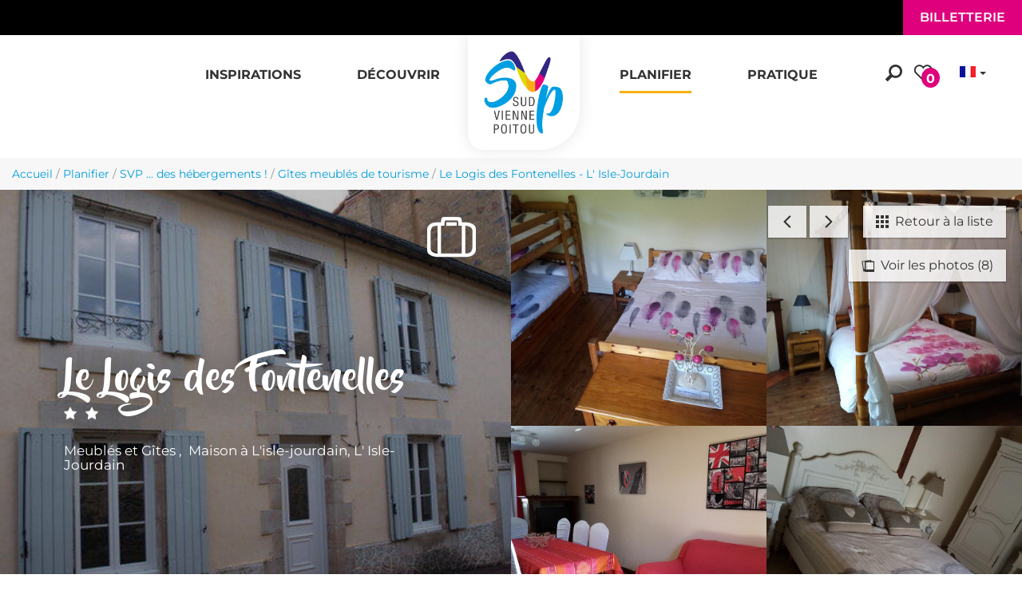

--- FILE ---
content_type: text/html; charset=utf-8
request_url: https://www.sudviennepoitou.com/planifier/svp-des-hebergements/gites-meubles-de-tourisme/le-logis-des-fontenelles-3627433
body_size: 21495
content:
<!DOCTYPE html>
<html
  xmlns:fb="https://ogp.me/ns/fb#"
  xmlns:og="https://ogp.me/ns#" lang="fr">
<head>
  <link rel="profile" href="http://www.w3.org/1999/xhtml/vocab" />
  <meta name="viewport" content="width=device-width, initial-scale=1.0">
  <!--[if IE]><![endif]-->
<link rel="dns-prefetch" href="//cdn.jsdelivr.net" />
<link rel="preconnect" href="//cdn.jsdelivr.net" />
<link rel="dns-prefetch" href="//maps.googleapis.com" />
<link rel="preconnect" href="//maps.googleapis.com" />
<link rel="dns-prefetch" href="//tiles.touristicmaps.com" />
<link rel="preconnect" href="//tiles.touristicmaps.com" />
<link rel="dns-prefetch" href="//www.google.com" />
<link rel="preconnect" href="//www.google.com" />
<link rel="dns-prefetch" href="//api.cloudly.space" />
<link rel="preconnect" href="//api.cloudly.space" />
<meta http-equiv="Content-Type" content="text/html; charset=utf-8" />
<meta name="format-detection" content="telephone=no" />
<meta name="description" property="og:description" content="Le p&#039;tit truc en plus : spacieuse maison de ville (120 m²) à proximité de tous les commerces." rc-meta-tag="metaDescription" />
<meta property="og:type" content="article" rc-meta-tag="currentType" />
<meta property="og:url" content="https://www.sudviennepoitou.com/planifier/svp-des-hebergements/gites-meubles-de-tourisme/le-logis-des-fontenelles-3627433" rc-meta-tag="canonicalUrl" />
<meta property="og:title" content="Le Logis des Fontenelles - L&#039; Isle-Jourdain" rc-meta-tag="currentTitle" />
<meta property="og:image" content="https://api.cloudly.space/resize/crop/1200/627/60/aHR0cHM6Ly9jZHQzMy5tZWRpYS50b3VyaW5zb2Z0LmV1L3VwbG9hZC80NDk4MzUtbGUtbG9naXMtZGVzLWZvbnRlbmVsbGUtLS1saXNsZS1qb3VyZGFpbi1sb2dpcy1kZXMtZm9udGVuZWxsZXMuanBn/image.jpg" rc-meta-tag="firstImg" />
<meta name="twitter:card" content="summary" />
<meta name="twitter:url" content="https://www.sudviennepoitou.com/planifier/svp-des-hebergements/gites-meubles-de-tourisme/le-logis-des-fontenelles-3627433" rc-meta-tag="canonicalUrl" />
<meta name="twitter:title" content="Le Logis des Fontenelles - L&#039; Isle-Jourdain" rc-meta-tag="currentTitle" />
<meta name="twitter:description" content="Le p&#039;tit truc en plus : spacieuse maison de ville (120 m²) à proximité de tous les commerces." rc-meta-tag="metaDescription" />
<meta name="twitter:image" content="https://api.cloudly.space/resize/crop/1024/512/60/aHR0cHM6Ly9jZHQzMy5tZWRpYS50b3VyaW5zb2Z0LmV1L3VwbG9hZC80NDk4MzUtbGUtbG9naXMtZGVzLWZvbnRlbmVsbGUtLS1saXNsZS1qb3VyZGFpbi1sb2dpcy1kZXMtZm9udGVuZWxsZXMuanBn/image.jpg" rc-meta-tag="firstImg" />
<meta name="thumbnail" content="https://api.cloudly.space/resize/crop/1200/1200/60/aHR0cHM6Ly9jZHQzMy5tZWRpYS50b3VyaW5zb2Z0LmV1L3VwbG9hZC80NDk4MzUtbGUtbG9naXMtZGVzLWZvbnRlbmVsbGUtLS1saXNsZS1qb3VyZGFpbi1sb2dpcy1kZXMtZm9udGVuZWxsZXMuanBn/image.jpg" />
<link rel="canonical" href="https://www.sudviennepoitou.com/planifier/svp-des-hebergements/gites-meubles-de-tourisme/le-logis-des-fontenelles-3627433" rc-link-href="canonicalUrl" />
<link rel="shortlink" href="https://www.sudviennepoitou.com/planifier/svp-des-hebergements/gites-meubles-de-tourisme/le-logis-des-fontenelles-3627433" rc-link-href="canonicalUrl" />
<link rel="alternate" hreflang="fr" href="https://www.sudviennepoitou.com/planifier/svp-des-hebergements/gites-meubles-de-tourisme/le-logis-des-fontenelles-3627433" />
<link rel="alternate" hreflang="en" href="https://www.sudviennepoitou.com/en/planning-0/svp-accomodation/furnished-flats-and-gites/le-logis-des-fontenelles-3627433" />
<link rel="alternate" hreflang="es" href="https://www.sudviennepoitou.com/es/planifier-espanol/svp-alojamiento/albergues-turisticos-amueblados/le-logis-des-fontenelles-3627433" />
<link rel="shortcut icon" href="https://www.sudviennepoitou.com/sites/sudviennepoitou/themes/theme_base/favicon.ico" type="image/vnd.microsoft.icon" />
<meta content="IE=edge" http-equiv="X-UA-Compatible" />
<meta name="viewport" content="width=device-width, initial-scale=1.0" />
<meta name="generator" content="Raccourci Agency - D7" />
<meta property="og:site_name" content="Office de Tourisme de Sud Vienne Poitou" />
<!-- Sirdata Code -->
<script>window.globals = {"site_key": "sudviennepoitou"};</script>
<script src="/sites/all/modules/custom/analytics_manager/ressources/js/eskalad.20230713.min.js"></script>
<script type="text/javascript" src="https://cache.consentframework.com/js/pa/32284/c/4KZXR/stub" referrerpolicy="origin" charset="utf-8"></script>
<script type="text/javascript" src="https://choices.consentframework.com/js/pa/32284/c/4KZXR/cmp" referrerpolicy="origin" charset="utf-8" async></script>
<script type="text/javascript">document.addEventListener("DOMContentLoaded",function(){document.querySelectorAll("a[href=\'#consentframework\'],a[href=\'#cmp\']").forEach(function(e){e.removeAttribute("target");e.setAttribute("href","javascript:window.Sddan.cmp.displayUI();")})});</script>
<!-- End Sirdata Code -->
<script type="text/javascript">
window.dataLayer=window.dataLayer?window.dataLayer:[];window.dataLayer.push({"event":"globals","data":{"lang":"fr"}});
</script>
<meta name="google-site-verification" content="IuI50ImVlM_jfVdyQ1BgIYTCMF65XMj_eJT8wyxEbRI" />  <!-- Google Tag Manager -->
        <script>(function(w,d,s,l,i){w[l]=w[l]||[];w[l].push({'gtm.start':
            new Date().getTime(),event:'gtm.js'});var f=d.getElementsByTagName(s)[0],
            j=d.createElement(s),dl=l!='dataLayer'?'&l='+l:'';j.async=true;j.src=
            'https://www.googletagmanager.com/gtm.js?id='+i+dl;f.parentNode.insertBefore(j,f);
        })(window,document,'script','dataLayer','GTM-5RRPQR2');</script>
        <!-- End Google Tag Manager -->  <title rc-meta-value="currentTitle">Le Logis des Fontenelles - L' Isle-Jourdain | Office de Tourisme de Sud Vienne Poitou</title>
  <!-- cut:fullhead -->
  <link type="text/css" rel="stylesheet" href="https://tiles.touristicmaps.com/libs/tmaps.min.css" media="all" />
<link type="text/css" rel="stylesheet" href="https://www.sudviennepoitou.com/sites/sudviennepoitou/files/advagg_css/css__VKoeQFkOjEclyP13Q2JIYlPGhIDoCA4Xd55Lv3NNDQ4__ctB-iJXVN7SYyIvL8uhxmqEYEKr4fQLBLyIuWVa1cNw__pfUqoeMnEb13kIi587KURWdDv7CTRB3VRV9OhFqaVfs.css" media="all" />

<!--[if !IE]><!-->
<link type="text/css" rel="stylesheet" href="https://www.sudviennepoitou.com/sites/sudviennepoitou/files/less/apirender-global.css?t7jpz2" media="all" />
<!--<![endif]-->

<!--[if IE]>
<link type="text/css" rel="stylesheet" href="https://www.sudviennepoitou.com/sites/sudviennepoitou/files/less/apirender-global_chunk.css?t7jpz2" media="all" />
<![endif]-->
<link type="text/css" rel="stylesheet" href="https://www.sudviennepoitou.com/sites/sudviennepoitou/files/advagg_css/css__9HaEpfEItlECdHMi_nrWiiH3dWoDKwRwPK9sM-mMtm4__T6C_Ima3R1-A608h7HmyPT2NqWa7zzRxkNsjGYGIbts__pfUqoeMnEb13kIi587KURWdDv7CTRB3VRV9OhFqaVfs.css" media="all" />
  <!-- cut:/fullhead -->
  <!-- HTML5 element support for IE6-8 -->
  <!--[if lt IE 9]>
    <script src="https://cdn.jsdelivr.net/html5shiv/3.7.3/html5shiv-printshiv.min.js"></script>
  <![endif]-->
  <script src="https://www.sudviennepoitou.com/sites/sudviennepoitou/files/advagg_js/js__arHRhUnJ3xmsx9ynPKY4vY3UHbSgZq8s7fMG76bIi2o__JOFGUcdAoCF4Nt2vy-kNxcEw033A3y8zIfPQFVWcUnc__pfUqoeMnEb13kIi587KURWdDv7CTRB3VRV9OhFqaVfs.js"></script>
<script>
<!--//--><![CDATA[//><!--
;var apirender=!0,apirenderlistEnabled=!0,useLeafletLibrary=!0,mapProviderConfig={'gmKey':'AIzaSyBMx446Q--mQj9mzuZhb7BGVDxac6NfFYc','otmKey':'1f35bfc639dc3ce5b0e4e24fe699728e7d808f26f45c6190d2decd118f6ef105','ignKey':null};
//--><!]]>
</script>
<script src="https://www.sudviennepoitou.com/sites/sudviennepoitou/files/advagg_js/js__ZM7woH-cV_VceTzgmYwNUc0TTJtOt823lVYKYJK7sh8__JySx70BaaiaS_2UPf3mQVUylhxlGMcrivuLsotiRZc4__pfUqoeMnEb13kIi587KURWdDv7CTRB3VRV9OhFqaVfs.js"></script>
<script>
<!--//--><![CDATA[//><!--
jQuery.extend(Drupal.settings,{"basePath":"\/","pathPrefix":"","setHasJsCookie":0,"ajaxPageState":{"theme":"theme_base","theme_token":"tuF9vr8IDyz7uHygZTTJpczWbziK4uDYPgf8YyOs8kk","js":{"misc\/jquery.js":1,"misc\/jquery-extend-3.4.0.js":1,"misc\/jquery-html-prefilter-3.5.0-backport.js":1,"misc\/jquery.once.js":1,"misc\/drupal.js":1,"misc\/ui\/jquery.ui.core.min.js":1,"public:\/\/languages\/fr_3GUvcOteiWkjxrT-YEXTT7jsrIKtL2L-N1xpERrlZNI.js":1,"https:\/\/www.google.com\/jsapi":1,"https:\/\/cdn.jsdelivr.net\/npm\/highcharts@6.2.0\/highcharts.min.js":1,"https:\/\/maps.googleapis.com\/maps\/api\/js?key=AIzaSyB8Fozhi1FKU8oWYJROw8_FgOCbn3wdrhs\u0026v=3.exp\u0026libraries=geometry,places":1,"https:\/\/tiles.touristicmaps.com\/libs\/leaflet.min.js":1,"https:\/\/tiles.touristicmaps.com\/libs\/tangram.min.js":1,"https:\/\/tiles.touristicmaps.com\/libs\/markercluster.min.js":1,"https:\/\/tiles.touristicmaps.com\/libs\/locate.min.js":1,"https:\/\/tiles.touristicmaps.com\/libs\/geocoder.min.js":1,"https:\/\/tiles.touristicmaps.com\/libs\/fullscreen.min.js":1,"sites\/all\/modules\/custom\/angular_drupal\/ressources\/js\/angular_drupal.js":1,"sites\/all\/libraries\/angular-drupal-dist\/scripts\/vendor-2b32792f.js":1,"sites\/all\/libraries\/angular-drupal-dist\/scripts\/scripts-6b4f7cb9.js":1,"sites\/all\/libraries\/angular-drupal-dist\/apps\/drupal_main_app.js":1,"https:\/\/www.google.com\/recaptcha\/api.js?hl=fr":1,"sites\/all\/libraries\/bootstrap\/dist\/js\/bootstrap.min.js":1,"sites\/all\/libraries\/jquery-browser\/jquery.browser.min.js":1,"sites\/all\/libraries\/jquery-match-height\/dist\/jquery.matchHeight-min.js":1,"sites\/all\/libraries\/slick\/slick\/slick.min.js":1,"sites\/all\/libraries\/raccourci-wishlist\/index.min.js":1,"\/\/api.cloudly.space\/render\/assets\/scripts\/raccourci\/universal-mapV2.min.js":1,"\/\/api.cloudly.space\/render\/assets\/scripts\/raccourci\/itinerary.min.js":1,"sites\/all\/libraries\/lightGallery\/dist\/js\/lightgallery-all.min.js":1,"\/\/api.cloudly.space\/render\/assets\/scripts\/raccourci\/sheet_item.min.js":1,"sites\/all\/libraries\/fresco\/js\/fresco\/fresco.js":1,"sites\/all\/libraries\/slick-animation-master\/slick-animation.min.js":1,"sites\/all\/libraries\/outdated_browser\/outdatedbrowser.min.js":1,"sites\/all\/themes\/raccourci\/js\/pages.js":1,"sites\/all\/themes\/raccourci\/js\/filters.js":1,"sites\/all\/themes\/raccourci\/js\/lieux.js":1,"sites\/all\/themes\/raccourci\/js\/captive.js":1,"sites\/all\/themes\/raccourci\/js\/sheetSelector.js":1,"sites\/all\/themes\/raccourci\/js\/textSlider.js":1,"sites\/all\/themes\/raccourci\/js\/contentSelector.js":1,"sites\/all\/themes\/raccourci\/js\/jquery.matchHeightStarter.js":1,"sites\/all\/themes\/raccourci\/js\/backtoTop.js":1,"sites\/all\/themes\/raccourci\/js\/simpleSliderField.js":1,"sites\/all\/themes\/raccourci\/js\/trackFocus.js":1,"sites\/all\/themes\/raccourci\/js\/covid-alert.js":1,"sites\/sudviennepoitou\/themes\/theme_base\/js\/globalScript.js":1,"sites\/sudviennepoitou\/themes\/theme_base\/js\/pages.js":1},"css":{"https:\/\/tiles.touristicmaps.com\/libs\/tmaps.min.css":1,"modules\/system\/system.base.css":1,"modules\/system\/system.menus.css":1,"modules\/system\/system.messages.css":1,"modules\/system\/system.theme.css":1,"misc\/ui\/jquery.ui.core.css":1,"modules\/comment\/comment.css":1,"modules\/field\/theme\/field.css":1,"modules\/node\/node.css":1,"modules\/user\/user.css":1,"sites\/all\/modules\/contrib\/views\/css\/views.css":1,"sites\/all\/modules\/contrib\/ckeditor\/css\/ckeditor.css":1,"sites\/all\/libraries\/angular-drupal-dist\/styles\/vendor-65b6efc4.css":1,"sites\/all\/modules\/contrib\/ctools\/css\/ctools.css":1,"modules\/locale\/locale.css":1,"public:\/\/less\/apirender-global.css":1,"public:\/\/less\/apirender-global_chunk.css":1,"sites\/all\/libraries\/lightGallery\/dist\/css\/lightgallery.min.css":1,"sites\/all\/libraries\/fresco\/css\/fresco\/fresco.css":1}},"angular_drupal":{"appName":"drupalAngularApp"},"pathToTheme":"sites\/all\/themes\/raccourci"});
//--><!]]>
</script>
<script>
<!--//--><![CDATA[//><!--
jQuery.extend(Drupal.settings, {"basePath":"\/","pathPrefix":"","setHasJsCookie":0,"ajaxPageState":{"theme":"theme_base","theme_token":"HG46QqXQE1PVBb8Z8ymDOKrLwE-ulueo7grW7N5Jt-E","js":{"misc\/jquery.js":1,"misc\/jquery-extend-3.4.0.js":1,"misc\/jquery-html-prefilter-3.5.0-backport.js":1,"misc\/jquery.once.js":1,"misc\/drupal.js":1,"misc\/ui\/jquery.ui.core.min.js":1,"public:\/\/languages\/fr_3GUvcOteiWkjxrT-YEXTT7jsrIKtL2L-N1xpERrlZNI.js":1,"https:\/\/www.google.com\/jsapi":1,"https:\/\/cdn.jsdelivr.net\/npm\/highcharts@6.2.0\/highcharts.min.js":1,"https:\/\/maps.googleapis.com\/maps\/api\/js?key=AIzaSyB8Fozhi1FKU8oWYJROw8_FgOCbn3wdrhs\u0026v=3.exp\u0026libraries=geometry,places":1,"https:\/\/tiles.touristicmaps.com\/libs\/leaflet.min.js":1,"https:\/\/tiles.touristicmaps.com\/libs\/tangram.min.js":1,"https:\/\/tiles.touristicmaps.com\/libs\/markercluster.min.js":1,"https:\/\/tiles.touristicmaps.com\/libs\/locate.min.js":1,"https:\/\/tiles.touristicmaps.com\/libs\/geocoder.min.js":1,"https:\/\/tiles.touristicmaps.com\/libs\/fullscreen.min.js":1,"sites\/all\/modules\/custom\/angular_drupal\/ressources\/js\/angular_drupal.js":1,"sites\/all\/libraries\/angular-drupal-dist\/scripts\/vendor-2b32792f.js":1,"sites\/all\/libraries\/angular-drupal-dist\/scripts\/scripts-6b4f7cb9.js":1,"sites\/all\/libraries\/angular-drupal-dist\/apps\/drupal_main_app.js":1,"https:\/\/www.google.com\/recaptcha\/api.js?hl=fr":1,"sites\/all\/libraries\/bootstrap\/dist\/js\/bootstrap.min.js":1,"sites\/all\/libraries\/jquery-browser\/jquery.browser.min.js":1,"sites\/all\/libraries\/jquery-match-height\/dist\/jquery.matchHeight-min.js":1,"sites\/all\/libraries\/slick\/slick\/slick.min.js":1,"sites\/all\/libraries\/raccourci-wishlist\/index.min.js":1,"\/\/api.cloudly.space\/render\/assets\/scripts\/raccourci\/universal-mapV2.min.js":1,"\/\/api.cloudly.space\/render\/assets\/scripts\/raccourci\/itinerary.min.js":1,"sites\/all\/libraries\/lightGallery\/dist\/js\/lightgallery-all.min.js":1,"\/\/api.cloudly.space\/render\/assets\/scripts\/raccourci\/sheet_item.min.js":1,"sites\/all\/libraries\/fresco\/js\/fresco\/fresco.js":1,"sites\/all\/libraries\/slick-animation-master\/slick-animation.min.js":1,"sites\/all\/libraries\/outdated_browser\/outdatedbrowser.min.js":1,"sites\/all\/themes\/raccourci\/js\/pages.js":1,"sites\/all\/themes\/raccourci\/js\/filters.js":1,"sites\/all\/themes\/raccourci\/js\/lieux.js":1,"sites\/all\/themes\/raccourci\/js\/captive.js":1,"sites\/all\/themes\/raccourci\/js\/sheetSelector.js":1,"sites\/all\/themes\/raccourci\/js\/textSlider.js":1,"sites\/all\/themes\/raccourci\/js\/contentSelector.js":1,"sites\/all\/themes\/raccourci\/js\/jquery.matchHeightStarter.js":1,"sites\/all\/themes\/raccourci\/js\/backtoTop.js":1,"sites\/all\/themes\/raccourci\/js\/simpleSliderField.js":1,"sites\/all\/themes\/raccourci\/js\/trackFocus.js":1,"sites\/all\/themes\/raccourci\/js\/covid-alert.js":1,"sites\/sudviennepoitou\/themes\/theme_base\/js\/globalScript.js":1,"sites\/sudviennepoitou\/themes\/theme_base\/js\/pages.js":1},"css":{"https:\/\/tiles.touristicmaps.com\/libs\/tmaps.min.css":1,"modules\/system\/system.base.css":1,"modules\/system\/system.menus.css":1,"modules\/system\/system.messages.css":1,"modules\/system\/system.theme.css":1,"misc\/ui\/jquery.ui.core.css":1,"modules\/comment\/comment.css":1,"modules\/field\/theme\/field.css":1,"modules\/node\/node.css":1,"modules\/user\/user.css":1,"sites\/all\/modules\/contrib\/views\/css\/views.css":1,"sites\/all\/modules\/contrib\/ckeditor\/css\/ckeditor.css":1,"sites\/all\/libraries\/angular-drupal-dist\/styles\/vendor-65b6efc4.css":1,"sites\/all\/modules\/contrib\/ctools\/css\/ctools.css":1,"modules\/locale\/locale.css":1,"public:\/\/less\/apirender-global.css":1,"public:\/\/less\/apirender-global_chunk.css":1,"sites\/all\/libraries\/lightGallery\/dist\/css\/lightgallery.min.css":1,"sites\/all\/libraries\/fresco\/css\/fresco\/fresco.css":1}},"angular_drupal":{"appName":"drupalAngularApp"},"pathToTheme":"sites\/all\/themes\/raccourci"});
//--><!]]>
</script>
</head>

<body class="html not-front not-logged-in one-sidebar sidebar-first page-planifier page-planifier-svp-des-hebergements page-planifier-svp-des-hebergements-gites-meubles-de-tourisme page-planifier-svp-des-hebergements-gites-meubles-de-tourisme-le-logis-des-fontenelles-3627433 i18n-fr apirender depth-4 not-raccourci" >
    <!-- Google Tag Manager (noscript) -->
        <noscript><iframe src='https://www.googletagmanager.com/ns.html?id=GTM-5RRPQR2'
        height='0' width='0' style='display:none;visibility:hidden'></iframe></noscript>
        <!-- End Google Tag Manager (noscript) -->    <div id="skip-link">
        <a href="#main-content" class="element-invisible element-focusable">Aller au contenu principal</a>
    </div>
    <div id="page">
        <div class="wrapper" id="page-wrapper">
                        
<!-- Including header, so we can use it for different tpl -->
<!-- cut:header -->
<header id="navbar" role="banner" class="main-container ">
	<div class="ticketing-band">
		<span class="lang hidden-lg hidden-xlg">
			<div class="block-language-fake hidden-xs hidden-lxs">
    <div class="btn-group">
        <button type="button" class="btn dropdown-toggle fr-active" data-toggle="dropdown" aria-haspopup="true" aria-expanded="false">
        </button>
        <ul class="dropdown-menu">
                                            <li><a class="dropdown-item en" href="https://www.sudviennepoitou.com/en">en</a></li>
                                            <li><a class="dropdown-item es" href="https://www.sudviennepoitou.com/es">es</a></li>
                    </ul>
    </div>
</div>
		</span>
		<a href="https://www.sudviennepoitou.com/billetterie-0" class="btn btn-quadro">			<span class="text">
				Billetterie</span>
		</a>
	</div>

	<div class="logo-mobile hidden-md hidden-lg hidden-xlg">
		<a href="">
			<img src="/sites/sudviennepoitou/themes/theme_base/logo.jpg" alt="">
		</a>
	</div>

	<div class="s02 rc_lego menu_header_navbar_epsilon">
    <nav class="navbar navbar-default ">
        <div class="container-fluid">
            <div class="navbar-header">
                <button type="button" class="navbar-toggle collapsed" data-toggle="collapse" data-target="#lego_navbar" aria-expanded="false">
                    <span class="sr-only">Toggle navigation</span>
                    <span class="icon-bar"></span>
                    <span class="icon-bar"></span>
                    <span class="icon-bar"></span>
                </button>
            </div>

            <div class="collapse navbar-collapse" id="lego_navbar">
                <ul class="nav navbar-nav navbar-right">
                                                                        <li class="dropdown item1 item-menu">
                                                                                                            <a href="/experiences" class="dropdown-toggle"  data-toggle="dropdown" role="button" aria-haspopup="true" aria-expanded="false">
                                                                                        <span class="title">Inspirations</span>                                        </a>
                                        <div class="dropdown-menu-lego">
                                            <div class="s01 rc_lego menu_dropdown_alpha">
    <div class="row-flex no-gutters">
        <div class="fs-experience">
            <div class="container-experience">
                <div class="col-md-9 items ">
                                        <div class="col-md-4 matchmdXlg">
                        <div class="s01 rc_lego multitype_item_eta experience-item">
    <a class="item-container" href="/experiences/sejour-duo">
                <div class="item-img">
              <img class="img-responsive" src="https://www.sudviennepoitou.com/sites/sudviennepoitou/files/styles/ratio_3_4/public/randonnee_2021_cmomentum_productions_mickael_planes_8.jpg?itok=ktNifhVN" alt="Séjour Duo - Couple main dans la main " title="Séjour Duo - Couple main dans la main " />
        </div>
        
        <div class="item-content">
            
            
            <div class="item-titles">
                <h3 class="item-title">SÉJOUR DUO </h3>                                            </div>

            
                    </div>
                    <div class="item-tags-container">
                <ul class="item-tags tags-primary list-inline">
                                            <li class="item-tag tid9">
                            <span class="item-tag-inner">Détente !</span>
                        </li>
                                    </ul>
            </div>
            </a>
</div>
                    </div>
                                        <div class="col-md-4 matchmdXlg">
                        <div class="s01 rc_lego multitype_item_eta experience-item">
    <a class="item-container" href="/experiences/sejour-famille-tribu">
                <div class="item-img">
              <img class="img-responsive" src="https://www.sudviennepoitou.com/sites/sudviennepoitou/files/styles/ratio_3_4/public/baignade_-_queaux_cmomentum_productions_cmickael_planes_1.jpg?itok=3htASvSP" alt="SEJOUR FAMILLE &amp; TRIBU " title="SEJOUR FAMILLE &amp; TRIBU " />
        </div>
        
        <div class="item-content">
            
            
            <div class="item-titles">
                <h3 class="item-title">SÉJOUR FAMILLE &amp; TRIBU </h3>                                            </div>

            
                    </div>
                    <div class="item-tags-container">
                <ul class="item-tags tags-primary list-inline">
                                            <li class="item-tag tid5">
                            <span class="item-tag-inner">Famille !</span>
                        </li>
                                    </ul>
            </div>
            </a>
</div>
                    </div>
                                        <div class="col-md-4 matchmdXlg">
                        <div class="s01 rc_lego multitype_item_eta experience-item">
    <a class="item-container" href="/experiences/sejour-privilege">
                <div class="item-img">
              <img class="img-responsive" src="https://www.sudviennepoitou.com/sites/sudviennepoitou/files/styles/ratio_3_4/public/abbaye_de_saint_savin_-_2021_cmomentum_productions_-_mickael_planes_223.jpg?itok=MU-51RGX" alt="Abbaye de Saint Savin" title="Abbaye de Saint-Savin" />
        </div>
        
        <div class="item-content">
            
            
            <div class="item-titles">
                <h3 class="item-title">SÉJOUR PRIVILÈGE </h3>                                            </div>

            
                    </div>
                    <div class="item-tags-container">
                <ul class="item-tags tags-primary list-inline">
                                            <li class="item-tag tid7">
                            <span class="item-tag-inner">Curieux !</span>
                        </li>
                                    </ul>
            </div>
            </a>
</div>
                    </div>
                                    </div>
                <div class="col-md-3 item item-4 matchmdXlg">
                    <a href="/experiences">
                        <span class="hr-v"></span>
                        <span class="icon icon-font-slim-add"></span>
                        <span class="title">
                            <span class='first'>
                                Voir toutes les                            </span>
                            Experiences                        </span>
                        <span class="hr-v"></span>
                    </a>
                </div>
            </div>
        </div>
    </div>
</div>
                                        </div>
                                                                                                </li>
                                                                                                <li class="dropdown item2 item-menu">
                                                                                                            <a href="/decouvrir-0" class="dropdown-toggle"  data-toggle="dropdown" role="button" aria-haspopup="true" aria-expanded="false">
                                                                                        <span class="title">Découvrir</span>                                        </a>
                                        <div class="dropdown-menu-lego">
                                            <div class="s01 rc_lego menu_dropdown_alpha">

    <div class="container-fluid">
        <div class="row-flex">
                                                <div class="col-12 col-md-4">
                            <div class="s01 rc_lego menu_item_image_alpha has-depth-3">

            <a href="/decouvrir-0/svp-de-l-exception-culturelle" class="item-link " >

                                                            <div class="item-image">
                        <img src="https://www.sudviennepoitou.com/sites/sudviennepoitou/files/styles/ratio_8_3_xl/public/page/abbaye-stsavin-2017-cmomentumproductionsmickaelplanes217.jpg?itok=nJLFTPkO" alt="Abbaye de Saint-Savin en Sud Vienne Poitou" class="img-responsive">
                    </div>
                            
                                        <div class="item-content">
                                                                <span class="title">SVP ... de l&#039;exception culturelle !</span>                                    </div>
            
        </a>
    
                <ul class="list-unstyled item-submenu nav-depth-3">
                            <li class="item1">
                                            <a href="/decouvrir-0/svp-de-l-exception-culturelle/abbaye-de-saint-savin-et-vallee-des-fresques"   target=""  >
                                                                                                    <span class="title">Abbaye de Saint Savin et Vallée des Fresques</span>                                                </a>
                                    </li>
                            <li class="item2">
                                            <a href="/decouvrir-0/svp-de-l-exception-culturelle/pays-d-art-et-d-histoire"   target=""  >
                                                                                                    <span class="title">Pays d&#039;art et d&#039;histoire</span>                                                </a>
                                    </li>
                            <li class="item3">
                                            <a href="/decouvrir-0/svp-de-l-exception-culturelle/abbaye-royale-de-la-reau"   target=""  >
                                                                                                    <span class="title">L&#039;Abbaye Royale de la Réau</span>                                                </a>
                                    </li>
                            <li class="item4">
                                            <a href="/decouvrir-0/svp-de-l-exception-culturelle/cite-de-l-ecrit-et-des-metiers-du-livre"   target=""  >
                                                                                                    <span class="title">La Cité de l&#039;Ecrit et des Métiers du Livre</span>                                                </a>
                                    </li>
                    </ul>
    
</div>

                    </div>
                                                                <div class="col-12 col-md-4">
                            <div class="s01 rc_lego menu_item_image_alpha has-depth-3">

            <a href="/decouvrir-0/svp-de-l-adrenaline" class="item-link " >

                                                            <div class="item-image">
                        <img src="https://www.sudviennepoitou.com/sites/sudviennepoitou/files/styles/ratio_8_3_xl/public/page/sautelastique-lvlij-2017-cmomentumproductionsmickaelplanes34.jpg?itok=Lj3-Tdot" alt="saut à l&#039;élastique en Sud Vienne Poitou" class="img-responsive">
                    </div>
                            
                                        <div class="item-content">
                                                                <span class="title">SVP ... de l&#039;adrénaline !</span>                                    </div>
            
        </a>
    
                <ul class="list-unstyled item-submenu nav-depth-3">
                            <li class="item1">
                                            <a href="/decouvrir-0/svp-de-l-adrenaline/watersports"   target=""  >
                                                                                                    <span class="title">Watersports</span>                                                </a>
                                    </li>
                            <li class="item2">
                                            <a href="/decouvrir-0/svp-de-l-adrenaline/saut-a-l-elastique"   target=""  >
                                                                                                    <span class="title">Saut à l&#039;élastique</span>                                                </a>
                                    </li>
                            <li class="item3">
                                            <a href="/decouvrir-0/svp-de-l-adrenaline/circuit-du-val-de-vienne"   target=""  >
                                                                                                    <span class="title">Circuit du Val de Vienne</span>                                                </a>
                                    </li>
                            <li class="item4">
                                            <a href="/decouvrir-0/svp-de-l-adrenaline/le-parc-de-l-envol"   target=""  >
                                                                                                    <span class="title">Le Parc de l&#039;Envol</span>                                                </a>
                                    </li>
                    </ul>
    
</div>

                    </div>
                                                                <div class="col-12 col-md-4">
                            <div class="s01 rc_lego menu_item_image_alpha has-depth-3">

            <a href="/decouvrir-0/svp-de-la-nature-et-des-activites-en-famille" class="item-link " >

                                                            <div class="item-image">
                        <img src="https://www.sudviennepoitou.com/sites/sudviennepoitou/files/styles/ratio_8_3_xl/public/page/randonnees-cheminsdevillesalem-2017-cmomentumproductionsmickaelplanes60.jpg?itok=FisaD3Xl" alt="Nature en Sud Vienne Poitou" class="img-responsive">
                    </div>
                            
                                        <div class="item-content">
                                                                <span class="title">SVP ... de la nature et des activités en famille !</span>                                    </div>
            
        </a>
    
                <ul class="list-unstyled item-submenu nav-depth-3">
                            <li class="item1">
                                            <a href="/decouvrir-0/svp-de-la-nature-et-des-activites-en-famille/terre-de-dragons"   target=""  >
                                                                                                    <span class="title">Terre de Dragons</span>                                                </a>
                                    </li>
                            <li class="item2">
                                            <a href="/decouvrir-0/svp-de-la-nature-et-des-activites-en-famille/randonnees-en-sud-vienne-poitou"   target=""  >
                                                                                                    <span class="title">Randonnées</span>                                                </a>
                                    </li>
                            <li class="item3">
                                            <a href="/decouvrir-0/svp-de-la-nature-et-des-activites-en-famille/terra-aventura"   target=""  >
                                                                                                    <span class="title">Tèrra Aventura</span>                                                </a>
                                    </li>
                            <li class="item4">
                                            <a href="/decouvrir-0/svp-de-la-nature-et-des-activites-en-famille/la-gazette-de-philibert"   target=""  >
                                                                                                    <span class="title">La Gazette de Philibert</span>                                                </a>
                                    </li>
                    </ul>
    
</div>

                    </div>
                                    </div>
    </div>

</div>

                                        </div>
                                                                                                </li>
                                                                                            <li class="item3 item-brand">
                            <a class="navbar-brand" href="https://www.sudviennepoitou.com/">
                                                                    <img class="mainlogo" alt="Sud Vienne Poitou" src="/sites/sudviennepoitou/themes/theme_base/logo.jpg">
                                                                                                </a>
                        </li>
                                                                                                <li class="dropdown item4 active item-menu">
                                                                                                            <a href="/planifier" class="dropdown-toggle active"  data-toggle="dropdown" role="button" aria-haspopup="true" aria-expanded="false">
                                                                                        <span class="title">Planifier</span>                                        </a>
                                        <div class="dropdown-menu-lego">
                                            <div class="container-min main-container">
    <div class="row-flex no-gutters">
        <div class="col-md-9">
            <div class="s01 rc_lego menu_dropdown_alpha">

    <div class="container-fluid">
        <div class="row-flex">
                                                <div class="col-12 col-md-4 sub-green">
                            <div class="s01 rc_lego menu_item_links_alpha">

    <a href="/planifier/a-voir-a-faire" class="item-link ">
                    <div class="item-content">
                                <span class="title">A voir et à faire</span>                            </div>
        
    </a>
            <ul class="item-submenu">
                                                <li class="">
                        <a href="/planifier/a-voir-a-faire/naturellement-curieux" target="">
                                                        <span>Naturellement curieux !</span>                        </a>
                    </li>
                                                                <li class="">
                        <a href="/planifier/a-voir-a-faire/naturellement-famille" target="">
                                                        <span>Naturellement famille !</span>                        </a>
                    </li>
                                                                <li class="">
                        <a href="/planifier/a-voir-a-faire/naturellement-gourmand" target="">
                                                        <span>Naturellement gourmand !</span>                        </a>
                    </li>
                                                                <li class="">
                        <a href="/planifier/a-voir-a-faire/naturellement-sportif" target="">
                                                        <span>Naturellement sportif !</span>                        </a>
                    </li>
                                                                <li class="">
                        <a href="/planifier/a-voir-a-faire/naturellement-vert" target="">
                                                        <span>Naturellement vert !</span>                        </a>
                    </li>
                                    </ul>
    
</div>

                    </div>
                                                                <div class="col-12 col-md-4 sub-blue">
                            <div class="s01 rc_lego menu_item_links_alpha">

    <a href="/planifier/svp-des-hebergements" class="item-link ">
                    <div class="item-content">
                                <span class="title">SVP ... des hébergements !</span>                            </div>
        
    </a>
            <ul class="item-submenu">
                                                <li class="">
                        <a href="/planifier/svp-des-hebergements/hotels" target="">
                                                        <span>Hôtels</span>                        </a>
                    </li>
                                                                <li class="">
                        <a href="/planifier/svp-des-hebergements/chambres-d-hotes" target="">
                                                        <span>Chambres d&#039;hôtes</span>                        </a>
                    </li>
                                                                <li class="">
                        <a href="/planifier/svp-des-hebergements/gites-meubles-de-tourisme" target="">
                                                        <span>Gîtes meublés de tourisme</span>                        </a>
                    </li>
                                                                <li class="">
                        <a href="/planifier/svp-des-hebergements/hebergements-de-groupe" target="">
                                                        <span>Hébergements de groupe</span>                        </a>
                    </li>
                                                                <li class="">
                        <a href="/planifier/svp-des-hebergements/campings" target="">
                                                        <span>Campings</span>                        </a>
                    </li>
                                                                <li class="">
                        <a href="/planifier/svp-des-hebergements/hebergements-insolites" target="">
                                                        <span>Hébergements insolites</span>                        </a>
                    </li>
                                    </ul>
    
</div>

                    </div>
                                                                <div class="col-12 col-md-4 sub-pink">
                            <div class="s01 rc_lego menu_item_links_alpha">

    <a href="/planifier/svp-des-restaurants" class="item-link ">
                    <div class="item-content">
                                <span class="title">SVP ... des restaurants !</span>                            </div>
        
    </a>
            <ul class="item-submenu">
                                                <li class="">
                        <a href="/planifier/svp-des-restaurants/cuisine-traditionnelle" target="">
                                                        <span>Cuisine traditionnelle</span>                        </a>
                    </li>
                                                                <li class="">
                        <a href="/planifier/svp-des-restaurants/cuisine-gastronomique" target="">
                                                        <span>Cuisine gastronomique</span>                        </a>
                    </li>
                                                                <li class="">
                        <a href="/planifier/svp-des-restaurants/restauration-rapide" target="">
                                                        <span>Restauration rapide</span>                        </a>
                    </li>
                                                                <li class="">
                        <a href="/planifier/svp-des-restaurants/vente-a-emporter" target="">
                                                        <span>Vente à emporter</span>                        </a>
                    </li>
                                    </ul>
    
</div>

                    </div>
                                    </div>
    </div>

</div>
        </div>
        <div class="col-md-3">
            <div class="s01 rc_lego menu_dropdown_alpha">

    <div class="container-fluid">
        <div class="row-flex">
                                                <div class="col-12 col-md-12 aside">
                            <div class="s01 rc_lego menu_item_image_alpha ">

            <a href="/planifier/svp-des-idees-de-sorties" class="item-link " >

                                                            <div class="item-image">
                        <img src="https://www.sudviennepoitou.com/sites/sudviennepoitou/files/styles/ratio_8_3_xl/public/page/manifsvisuelgenerique.png?itok=gsWAXqss" alt="Manifestations en Sud Vienne Poitou" class="img-responsive">
                    </div>
                            
                                        <div class="item-content">
                                                                <span class="title">SVP ... des manifestations !</span>                                    </div>
            
        </a>
    
        
</div>

                    </div>
                                                                <div class="col-12 col-md-12">
                            <div class="s01 rc_lego menu_item_image_alpha ">

            <a href="/planifier/espace-groupes" class="item-link " >

                                                            <div class="item-image">
                        <img src="https://www.sudviennepoitou.com/sites/sudviennepoitou/files/styles/ratio_8_3_xl/public/page/groupes.jpg?itok=fQ5eGM0d" alt="Espace Groupes" class="img-responsive">
                    </div>
                            
                                        <div class="item-content">
                                                                <span class="title">Espace Groupes</span>                                    </div>
            
        </a>
    
        
</div>

                    </div>
                                                                <div class="col-12 col-md-12 aside">
                            <div class="s01 rc_lego menu_item_image_alpha ">

            <a href="/planifier/pour-aller-plus-loin" class="item-link " >

                                                            <div class="item-image">
                        <img src="https://www.sudviennepoitou.com/sites/sudviennepoitou/files/styles/ratio_8_3_xl/public/page/commentvenircpixabaymichaelgaida.jpg?itok=5xHbJk37" alt="Pour aller plus loin en Sud Vienne Poitou" class="img-responsive">
                    </div>
                            
                                        <div class="item-content">
                                                                <span class="title">Pour aller plus loin</span>                                    </div>
            
        </a>
    
        
</div>

                    </div>
                                    </div>
    </div>

</div>
        
        </div>
    </div>
</div>
                                        </div>
                                                                                                </li>
                                                                                                <li class="dropdown item5 item-menu">
                                                                                                            <a href="/pratique" class="dropdown-toggle"  data-toggle="dropdown" role="button" aria-haspopup="true" aria-expanded="false">
                                                                                        <span class="title">Pratique</span>                                        </a>
                                        <div class="dropdown-menu-lego">
                                            <div class="s01 rc_lego menu_dropdown_alpha">

    <div class="container-fluid">
        <div class="row-flex">
                                                <div class="col-12 col-md-3 sub-blue">
                            <div class="s01 rc_lego menu_item_links_alpha">

    <a href="/pratique/se-deplacer" class="item-link ">
                    <div class="item-content">
                                <span class="title">Se déplacer en Sud Vienne Poitou</span>                            </div>
        
    </a>
            <ul class="item-submenu">
                                                <li class="">
                        <a href="/pratique/se-deplacer/aires-de-pique-nique" target="">
                                                        <span>Aires de pique-nique</span>                        </a>
                    </li>
                                                                <li class="">
                        <a href="/pratique/se-deplacer/aires-de-camping-car" target="">
                                                        <span>Aires camping-car</span>                        </a>
                    </li>
                                                                <li class="">
                        <a href="/pratique/se-deplacer/location-et-reparation-velos-location-voitures" target="">
                                                        <span>Location vélos et voitures</span>                        </a>
                    </li>
                                                                <li class="">
                        <a href="/pratique/se-deplacer/borne-pour-vehicule-electrique" target="">
                                                        <span>Bornes électriques</span>                        </a>
                    </li>
                                    </ul>
    
</div>

                    </div>
                                                                <div class="col-12 col-md-3 sub-pink">
                            <div class="s01 rc_lego menu_item_links_alpha">

    <a href="/pratique/l-office-de-tourisme" class="item-link ">
                    <div class="item-content">
                                <span class="title">L&#039;Office de Tourisme</span>                            </div>
        
    </a>
            <ul class="item-submenu">
                                                <li class="">
                        <a href="/pratique/l-office-de-tourisme/nos-engagements" target="">
                                                        <span>Nos engagements</span>                        </a>
                    </li>
                                                                <li class="">
                        <a href="/pratique/l-office-de-tourisme/l-equipe" target="">
                                                        <span>L&#039;équipe</span>                        </a>
                    </li>
                                                                <li class="">
                        <a href="/pratique/l-office-de-tourisme/billetterie" target="">
                                                        <span>La Boutique par Sud Vienne Poitou</span>                        </a>
                    </li>
                                                                <li class="">
                        <a href="/pratique/l-office-de-tourisme/la-ccvg" target="">
                                                        <span>La CCVG</span>                        </a>
                    </li>
                                                                <li class="">
                        <a href="/pratique/l-office-de-tourisme/marches-publics" target="">
                                                        <span>Marchés publics</span>                        </a>
                    </li>
                                                                <li class="">
                        <a href="/pratique/l-office-de-tourisme/vie-institutionnelle" target="">
                                                        <span>Vie institutionnelle</span>                        </a>
                    </li>
                                                                <li class="">
                        <a href="/pratique/l-office-de-tourisme/mentions-legales-et-conditions-generales-de-vente" target="">
                                                        <span>Mentions légales</span>                        </a>
                    </li>
                                    </ul>
    
</div>

                    </div>
                                                                <div class="col-12 col-md-3 sub-green">
                            <div class="s01 rc_lego menu_item_links_alpha">

    <a href="/pratique/espace-partenaires" class="item-link ">
                    <div class="item-content">
                                <span class="title">Espace partenaires</span>                            </div>
        
    </a>
            <ul class="item-submenu">
                                                <li class="">
                        <a href="/pratique/espace-partenaires/guide-du-partenaire-0" target="">
                                                        <span>Guide du partenaire</span>                        </a>
                    </li>
                                                                <li class="">
                        <a href="/pratique/espace-partenaires/programme-des-rendez-vous-pros" target="">
                                                        <span>Les Rendez-Vous Pros</span>                        </a>
                    </li>
                                                                <li class="">
                        <a href="/pratique/espace-partenaires/taxe-de-sejour-en-vienne-et-gartempe" target="">
                                                        <span>Taxe de séjour en Vienne et Gartempe</span>                        </a>
                    </li>
                                                                <li class="">
                        <a href="/pratique/espace-partenaires/sud-vienne-poitou-destination-pro" target="">
                                                        <span>Newsletter PRO</span>                        </a>
                    </li>
                                                                <li class="">
                        <a href="/pratique/espace-partenaires/nos-reseaux-sociaux" target="">
                                                        <span>Nos réseaux sociaux</span>                        </a>
                    </li>
                                                                <li class="">
                        <a href="/pratique/espace-partenaires/reglement-d-usage-de-la-marque-sud-vienne-poitou" target="">
                                                        <span>Règlement d&#039;usage de la marque Sud Vienne Poitou</span>                        </a>
                    </li>
                                    </ul>
    
</div>

                    </div>
                                                                <div class="col-12 col-md-3 sub-orange">
                            <div class="s01 rc_lego menu_item_links_alpha">

    <a href="/pratique/espace-presse" class="item-link ">
                    <div class="item-content">
                                <span class="title">Espace presse</span>                            </div>
        
    </a>
            <ul class="item-submenu">
                                                <li class="">
                        <a href="/brochures" target="">
                                                        <span>Brochures</span>                        </a>
                    </li>
                                                                <li class="">
                        <a href="/pratique/espace-presse/communique-de-presse" target="">
                                                        <span>Communiqué de presse</span>                        </a>
                    </li>
                                                                <li class="">
                        <a href="/pratique/espace-presse/dossier-de-presse" target="">
                                                        <span>Dossier de presse</span>                        </a>
                    </li>
                                                                <li class="">
                        <a href="/pratique/espace-presse/veille" target="">
                                                        <span>Veille</span>                        </a>
                    </li>
                                    </ul>
    
</div>

                    </div>
                                                                <div class="col-12 col-md-3 button">
                            <div class="s01 rc_lego menu_item_links_alpha">

    <a href="/comment-venir-0" class="item-link ">
                    <div class="item-content">
                                <span class="title">Comment venir en Sud Vienne Poitou</span>                            </div>
        
    </a>
    
</div>

                    </div>
                                    </div>
    </div>

</div>

                                        </div>
                                                                                                </li>
                                                            </ul>
            </div>
        </div>
    </nav>
</div>
	<div class="s02 rc_lego menu_header_search_alpha">
            <div id="close-search" class="close-button">
            <span class="icon icon-font-suppr"></span>
        </div>
        <div class="container-fluid">
        <div class="row">
            <section class="col-sm-12">
                <form class="form-inline" action="/recherche" method="get">
                    <div class="form-group">
                        <input type="text" name="query" placeholder="Rechercher" size="30" maxlength="128" class="form-control form-text">
                        <input type="submit" value="OK" class="btn btn-primary form-submit">
                    </div>
                </form>
                                <div class="suggest">
                    Exemples :
                                            <a href="/recherche#!/?q=Hôtels">Hotels</a>,                                             <a href="/recherche#!/?q=Restaurants">Restaurants</a>,                                             <a href="/recherche#!/?q=Activités">Activités</a>                                    </div>
                            </section>
        </div>
    </div>
</div>

	<div class="header-blocks">

		<span class="icon icon-font-loupe search-toggle hidden-lxs hidden-xs hidden-sm"></span>
		<span class="wishlist hidden-md">
			<a id="wishlist-button" class="wishlist-button btn-group navbar-right my-stay-button-wrapper" style="display: none;">
    <span class="wishlist-button-wrapper">
        <span class="icon-font-suitcase"></span>
    </span>
    <span class="wishlist-count">
        <span id="favoris-counter" class="count">0</span>
    </span>
</a>
		</span>
		<span class="ticketing">
		<a href="https://www.sudviennepoitou.com/billetterie-0" class="btn btn-quadro">				<span class="text">
					Billetterie</span>
			</a>
		</span>
		<span class="icon icon-font-loupe search-toggle hidden-lg hidden-xlg hidden-md"></span>

		<span class="lang hidden-md hidden-sm hidden-xs">
			
<div class="block-language">
  <div class="dropdown-language dropdown-flags btn-group">
                            <button type="button" class="btn btn-default dropdown-toggle language-link fr" data-toggle="dropdown" aria-haspopup="true" aria-expanded="false"><span class="flag"></span><span class="lang">fr</span><span class="caret"></span></button>
              <ul class="dropdown-menu">
                                <li>
              <a href="/en/planning-0/svp-accomodation/furnished-flats-and-gites/le-logis-des-fontenelles-3627433" class="language-link dropdown-item en" xml:lang="en" hreflang="en"><span class="flag"></span><span class="lang">en</span></a>          </li>
                                        </ul>
  </div>
</div>
		</span>
	</div>


</header>
<!-- cut:/header -->
<div id="main-wrapper" class="main-container clearfix">

    <section class="main-content">
                <div class="utilities-wrapper clearfix">
          <div class="breadcrumb" itemscope itemtype="http://schema.org/BreadcrumbList"><span itemprop="itemListElement" itemscope itemtype="http://schema.org/ListItem" class="item item-1"><a itemprop="item" href="/"><span itemprop="name">Accueil</span><meta itemprop="position" content="1" /></span></a> </span><span class="separator"> / </span><span itemprop="itemListElement" itemscope itemtype="http://schema.org/ListItem" class="item item-2"><a itemprop="item" href="/planifier"><span itemprop="name">Planifier</span><meta itemprop="position" content="2" /></span></a> </span><span class="separator"> / </span><span itemprop="itemListElement" itemscope itemtype="http://schema.org/ListItem" class="item item-3"><a itemprop="item" href="/planifier/svp-des-hebergements"><span itemprop="name">SVP ... des hébergements !</span><meta itemprop="position" content="3" /></span></a> </span><span class="separator"> / </span><span itemprop="itemListElement" itemscope itemtype="http://schema.org/ListItem" class="item item-parent"><a itemprop="item" href="/planifier/svp-des-hebergements/gites-meubles-de-tourisme"><span itemprop="name">Gîtes meublés de tourisme</span><meta itemprop="position" content="4" /></span></a></span><span class="separator"> / </span><span itemprop="itemListElement" itemscope itemtype="http://schema.org/ListItem" class="item item-last"><a itemprop="item" href="/node/"><span itemprop="name">Le Logis des Fontenelles - L' Isle-Jourdain</span><meta itemprop="position" content="5" /></span></a></span></div>                    <a href="#" class="icon-font-printer printBtn"></a>
              <div class="tools">
                                </div>
                  </div>
        <a id="main-content"></a>

                                                                  <div class="region region-content">
    <div id="block-system-main" class="block block-system">

    
  <div class="content">
    <!-- Generated at 2025-12-20 14:02:40 -->

<script type="application/ld+json">
    {
    "@context": "http:\/\/schema.org\/",
    "@type": "LodgingBusiness",
    "name": "Le Logis des Fontenelles",
    "description": "Le p'tit truc en plus : spacieuse maison de ville (120 m\u00b2) \u00e0 proximit\u00e9 de tous les commerces. Le Logis des Fontenelles, au coeur de L'Isle Jourdain est compos\u00e9 de trois chambres et peut accueillir jusqu'\u00e0 9 personnes. Cour int\u00e9rieure pour les fumeurs. Proche de toutes commodit\u00e9s, m\u00eame \u00e0 pied (boulangerie, maison de la presse, supermarch\u00e9, station essence, m\u00e9decin, office du tourisme, etc...). Nombreux attraits touristiques \u00e0 proximit\u00e9.",
    "url": "https:\/\/www.sudviennepoitou.com\/planifier\/svp-des-hebergements\/gites-meubles-de-tourisme\/le-logis-des-fontenelles-3627433",
    "geo": {
        "@type": "GeoCoordinates",
        "latitude": "46.2314171",
        "longitude": "0.6863950"
    },
    "address": {
        "@type": "PostalAddress",
        "streetAddress": "8 rue des Fontenelles",
        "addressLocality": "L'ISLE-JOURDAIN",
        "postalCode": "86150",
        "addressCountry": "FRANCE"
    },
    "location": {
        "@type": "Place",
        "name": "Adresse",
        "address": {
            "@type": "PostalAddress",
            "streetAddress": "8 rue des Fontenelles",
            "addressLocality": "L'ISLE-JOURDAIN",
            "postalCode": "86150",
            "addressCountry": "FRANCE"
        },
        "geo": {
            "@type": "GeoCoordinates",
            "latitude": "46.2314171",
            "longitude": "0.6863950"
        }
    },
    "paymentAccepted": "Ch\u00e8ques bancaires et postaux, Esp\u00e8ces, Paypal, Virements",
    "telephone": [
        "+33 6 18 37 03 57"
    ],
    "image": [
        "https:\/\/cdt33.media.tourinsoft.eu\/upload\/449835-le-logis-des-fontenelle---lisle-jourdain-logis-des-fontenelles.jpg",
        "https:\/\/cdt33.media.tourinsoft.eu\/upload\/IMG-20210523-155741.jpg",
        "https:\/\/cdt33.media.tourinsoft.eu\/upload\/IMG-20200401-162440.jpg",
        "https:\/\/cdt33.media.tourinsoft.eu\/upload\/IMG-20210201-103033.jpg",
        "https:\/\/cdt33.media.tourinsoft.eu\/upload\/IMG-20210523-155512.jpg",
        "https:\/\/cdt33.media.tourinsoft.eu\/upload\/IMG-20200401-163050.jpg",
        "https:\/\/cdt33.media.tourinsoft.eu\/upload\/IMG-20211019-150122.jpg",
        "https:\/\/cdt33.media.tourinsoft.eu\/upload\/IMG-20211019-150250.jpg"
    ]
}
</script>
    

 <div class="app-container state-tourism-detail renderview-sheet" tourism-loaded-scroll>
    <div class="main-table-wrapper">
        <div class="main-tourism-wrapper">

            <script>
    var DrupalAngularConfig = {"options":{"tourism":true,"avatar":false,"showgallery":true,"samecontacts":false,"hidephones":true,"remindernavbar":true,"realtimeopenings":true,"deliveryoffice_priority":false,"city_trip":false,"planner":false,"print":false,"share":false,"sso":false,"send":false,"central":true,"bookinglink":true,"bookingcontact":false,"sso_options":{"tickets":false,"trips":false},"wishlist":true,"proprio":false,"near":true,"blablacar":false,"map":{"osm":false},"googlecalendar":false,"interpolate_periods":true,"legalinfos":false,"addreviews":true,"fallback":true,"nosearchlink":false,"bestpriceguaranteed":true,"widget_fairguest":true,"help_label":false,"mail_contact":false,"displayed_contacts":{"establishment":true,"booking":false,"owner":false},"contactOptin":{"optinPresta":true,"optinOt":true},"widgets":{"tripadvisor":false,"guestsuite":false},"sheet_model_v2":true,"analytics_off":false,"calltoaction_sidebarmap":false},"confMap":["blablacar","near"],"interactiveMap":{"groups":[{"groupName":{"fr":"Activit\u00e9s culturelles"},"playlists":[{"name":{"fr":"Mus\u00e9es"},"id":"7d0e0961bab727bbbd60db16de2c52a5","canonical":{"fr":"\/node\/87"}},{"name":{"fr":"Parcs animaliers"},"id":"e64a85980f09bc70df1e27ea1c40de17","canonical":{"fr":"\/node\/85"}},{"name":{"fr":"Industries"},"id":"2cd89429b6d5d43552c6881c0f48659f","canonical":{"fr":"\/node\/86"}}],"icon":{"name":"icon-font-museum","code":"e907"}},{"groupName":{"fr":"Activit\u00e9s sportives"},"playlists":[{"name":{"fr":"Sports m\u00e9caniques"},"id":"3d6becde86fa7e798f9e2408e7442661","canonical":{"fr":"\/node\/73"}},{"name":{"fr":"Sports d'eau"},"id":"7c8dfcb9f03ec5b292009d24f8728af1","canonical":{"fr":"\/node\/74"}},{"name":{"fr":"Sports d'aventure"},"id":"6ab3bd82cbf8b2813018dc6de18251d5","canonical":{"fr":"\/node\/75"}}],"icon":{"name":"icon-font-sunset","code":"e647"}},{"groupName":{"fr":"H\u00e9bergements"},"playlists":[{"name":{"fr":"H\u00f4tels"},"id":"d68555074bc33dfffcc7634754b75bd0","canonical":{"fr":"\/node\/44"}},{"name":{"fr":"Chambres d'h\u00f4tes"},"id":"599886d6e83aa4f7850dd9380d450332","canonical":{"fr":"\/node\/45"}},{"name":{"fr":"G\u00eetes et meubl\u00e9s de Tourisme"},"id":"7eef14694f5e71ed5be8f893a009898e","canonical":{"fr":"\/node\/46"}},{"name":{"fr":"Campings"},"id":"01acdd71bec71fa8396c76d44c749831","canonical":{"fr":"\/node\/48"}},{"name":{"fr":"H\u00e9bergements insolites"},"id":"41038405349d8e23efd5d56a299c39a9","canonical":{"fr":"\/node\/49"}}],"icon":{"name":"icon-font-bed","code":"e9fe"}},{"groupName":{"fr":"Restauration"},"playlists":[{"name":{"fr":"Cuisine traditionnelle"},"id":"c2a65a7194d01fd9d322996330ae3657","canonical":{"fr":"\/node\/51"}},{"name":{"fr":"Cuisine gastronomique"},"id":"41da308cf86de85458e7fafae34cb1d4","canonical":{"fr":"\/node\/52"}},{"name":{"fr":"Restauration rapide"},"id":"8109bdebacf0d9813f66385c7e4703e2","canonical":{"fr":"\/node\/53"}},{"name":{"fr":"Vente \u00e0 emporter"},"id":"97848137eea28fb4c54a201c1acd09cb","canonical":{"fr":"\/node\/54"}},{"name":{"fr":"Cuisine d'ailleurs"},"id":"95f6c9475df038d7663dc0935ef10947","canonical":{"fr":"\/node\/55"}}],"icon":{"name":"icon-font-restaurant","code":"e600"}}]},"bookingConfig":{"playlists":[]},"site_key":"sudviennepoitou","token":"sud_vienne_poitou_v2","destinationApiId":"5b06837f2480305855cc3b68","destinationName":"Office de Tourisme de Sud Vienne Poitou","externals":{"fr":{"map":{"url":"\/map"},"wishlist":{"url":"\/wishlist"},"planningHousing":{"url":"\/node\/43"},"planningEating":{"url":"\/node\/50"},"planningActivities":{"url":"\/node\/71"},"planningEvent":{"url":"\/node\/57"}},"en":{"map":{"url":"\/map"},"wishlist":{"url":"\/wishlist"}},"es":{"map":{"url":"\/map"},"wishlist":{"url":"\/wishlist"}}},"services":{"contact":"sudviennepoitou","feedback":"sudviennepoitou"},"wishlistConfig":[],"nearOptions":[],"touristic_maps":{"default_conf_id":82},"FgWidgetColor":"#009DDC","FGWidgetGroupId":"540","widgetId":"1544","fairguest":{"widget_id":1544},"accountName":"sud_vienne_poitou_v2","lang":"fr","roadbook":false,"onlyLang":false,"season":null,"apiAccount":{"metadata":{"type":"node","dataType":"listPlaylists","name":"sud_vienne_poitou","id":"sud_vienne_poitou","token":"sud_vienne_poitou"}}};
    DrupalAngularConfig.distPath = "/api/render/";
                </script>
            <script type="text/javascript">
    var Sheet = {"metadata":{"type":"leaf","dataType":"fiche","name":"Le Logis des Fontenelles","id":"3627433","stats":{"bordereau":{"HLO":1},"fairguest_group":[]},"canonicals":{"website_prod":{"fr":"https:\/\/www.sudviennepoitou.com\/planifier\/svp-des-hebergements\/gites-meubles-de-tourisme\/le-logis-des-fontenelles-3627433","en":"https:\/\/www.sudviennepoitou.com\/en\/planning-0\/svp-accomodation\/furnished-flats-and-gites\/le-logis-des-fontenelles-3627433","es":"https:\/\/www.sudviennepoitou.com\/es\/planifier-espanol\/svp-alojamiento\/albergues-turisticos-amueblados\/le-logis-des-fontenelles-3627433"}}},"data":{"idFiche":"3627433","codeTIF":"HLOPCH0863627433","bordereau":"HLO","idVersion":"42","referenceExterne":"SVP-HLOAQU086V5002PE","publishedForTokens":["sud_vienne_poitou"],"idPlaylist":null,"idGroupe":"559","modelVersion":2,"libelleBordereau":"H\u00e9bergement locatif","businessName":"Le Logis des Fontenelles","dublinCore":{"title":"Le Logis des Fontenelles","classifications":[{"classification":"02.01.04"}],"criteria":[{"criterion":"02.01.04.01.02"},{"criterion":"02.01.04.01.06"}],"description":{"fr":"Le Logis des Fontenelles, au coeur de L'Isle Jourdain est compos\u00e9 de trois chambres et peut accueillir jusqu'\u00e0 9 personnes. Cour int\u00e9rieure pour les fumeurs. Proche de toutes commodit\u00e9s, m\u00eame \u00e0 pied (boulangerie, maison de la presse, supermarch\u00e9, station essence, m\u00e9decin, office du tourisme, etc...). Nombreux attraits touristiques \u00e0 proximit\u00e9."},"publisher":"Tourism System","modified":"2025-01-10T19:35:32.457","externalReference":"SVP-HLOAQU086V5002PE","sourceIdentifier":"HLOAQU086V5002PE","sitSource":"tourinsoft"},"multimedia":[{"type":"03.01.01","URL":"https:\/\/cdt33.media.tourinsoft.eu\/upload\/449835-le-logis-des-fontenelle---lisle-jourdain-logis-des-fontenelles.jpg","name":{"fr":"Le logis des Fontenelle - L'Isle Jourdain \u00a9Logis des Fontenelles.JPG_1"},"caption":{"fr":"Le logis des Fontenelle - L'Isle Jourdain \u00a9Logis des Fontenelles.JPG_1"},"copyright":"Lyliane BENOIST"},{"type":"03.01.01","URL":"https:\/\/cdt33.media.tourinsoft.eu\/upload\/IMG-20210523-155741.jpg","name":{"fr":"CHAMBRE FAMILY (1 lit 160x190, 2 lits superpos\u00e9s 90x190, 1 lit tiroir 90x190)"},"caption":{"fr":"CHAMBRE FAMILY (1 lit 160x190, 2 lits superpos\u00e9s 90x190, 1 lit tiroir 90x190)"},"copyright":"Lyliane Benoist"},{"type":"03.01.01","URL":"https:\/\/cdt33.media.tourinsoft.eu\/upload\/IMG-20200401-162440.jpg","name":{"fr":"SEJOUR - SALLE A MANGER"},"caption":{"fr":"SEJOUR - SALLE A MANGER"},"copyright":"Lyliane BENOIST"},{"type":"03.01.01","URL":"https:\/\/cdt33.media.tourinsoft.eu\/upload\/IMG-20210201-103033.jpg","name":{"fr":"CHAMBRE PASSION (1 lit 160x190, on peut rajouter 1 lit 90x190)"},"caption":{"fr":"CHAMBRE PASSION (1 lit 160x190, on peut rajouter 1 lit 90x190)"},"copyright":"Lyliane BENOIST"},{"type":"03.01.01","URL":"https:\/\/cdt33.media.tourinsoft.eu\/upload\/IMG-20210523-155512.jpg","name":{"fr":"CHAMBRE ROMANCE (1 lit 140x190)"},"caption":{"fr":"CHAMBRE ROMANCE (1 lit 140x190)"},"copyright":"Lyliane BENOIST"},{"type":"03.01.01","URL":"https:\/\/cdt33.media.tourinsoft.eu\/upload\/IMG-20200401-163050.jpg","name":{"fr":"CUISINE"},"caption":{"fr":"CUISINE"},"copyright":"Lyliane BENOIST"},{"type":"03.01.01","URL":"https:\/\/cdt33.media.tourinsoft.eu\/upload\/IMG-20211019-150122.jpg","name":{"fr":"CUISINE"},"caption":{"fr":"CUISINE"},"copyright":"Lyliane BENOIST"},{"type":"03.01.01","URL":"https:\/\/cdt33.media.tourinsoft.eu\/upload\/IMG-20211019-150250.jpg","name":{"fr":"S\u00e9jour"},"caption":{"fr":"S\u00e9jour"},"copyright":"Lyliane Benoist"}],"contacts":[{"type":"04.03.13","businessNames":{"fr":"Le Logis des Fontenelles"},"addresses":[{"address2":"8 rue des Fontenelles","commune":"L' Isle-Jourdain","inseeCode":"86112","country":"FRANCE","people":[{"type":"04.04.05","communicationMeans":[{"type":"04.02.04","particular":true},{"type":"04.02.01","particular":"+33 6 18 37 03 57"},{"type":"04.02.05","particular":"http:\/\/gitedesfontenelles.over-blog.com"}]}],"zipCode":"86150","deliveryOffice":"L'ISLE-JOURDAIN"}]},{"type":"04.03.30","addresses":[{"people":[{"type":"04.04.05"}]}]},{"type":"04.03.33","addresses":[{"people":[{"type":"04.04.05"}]}]}],"legalInformations":[],"ratings":{"officials":[{"ratingLevels":[{"ratingLevel":"06.04.01.04.02"}],"type":"06.04.01"}],"subtopic":[{"type":"315.06.10.03"}]},"geolocations":[{"type":"08.01.02","zone":[{"type":"08.02.07.02","points":[{"type":"08.02.05.11","coordinates":[{"type":"08.02.02.03","longitude":"0.6863950","latitude":"46.2314171"}],"environments":[{"type":"08.02.03.09"}]}]}]}],"periods":[{"type":"09.01.01","startDate":"2025-01-01T00:00:00+01:00","endDate":"2025-12-31T23:59:59+01:00"}],"customers":[],"langs":[{"type":"11.01.01","languages":[{"lang":"fr"},{"lang":"de"},{"lang":"en"}]}],"tariffs":{"paymentMethods":[{"type":"13.02.09"},{"type":"13.02.14"},{"type":"99.13.02.02"},{"type":"13.02.18"}]},"capacities":[{"globalCapacities":[{"type":"14.01.03","capacity":"10","unitCapacity":"01.03.01.09"},{"type":"14.01.02","capacity":"3","unitCapacity":"01.03.01.03"}]}],"servicesOffers":[{"type":"15.01"},{"type":"15.02"},{"type":"15.03","servicesDetail":[{"service":"15.03.01"},{"service":"15.03.10"},{"service":"15.03.16"},{"service":"15.03.23"},{"service":"15.03.28"},{"service":"15.03.29"},{"service":"15.03.31"},{"service":"15.03.40"},{"service":"15.03.56"},{"service":"99.15.03.01"}]},{"type":"15.05","servicesDetail":[{"service":"15.05.14"},{"service":"15.05.31"},{"service":"15.05.43"},{"service":"99.15.05.08"},{"service":"15.05.91"},{"service":"15.05.105"},{"service":"15.05.106"}]},{"type":"15.06","servicesDetail":[{"service":"15.06.05"},{"service":"15.06.67"},{"service":"99.15.06.20"}]}],"additionalDescriptions":[{"type":"16.01.04","descriptions":[{"type":"16.02.01","description":{"fr":"Le p'tit truc en plus : spacieuse maison de ville (120 m\u00b2) \u00e0 proximit\u00e9 de tous les commerces."}}]}],"specificFields":{"sfContract_byToken":{"sud_vienne_poitou":""}},"availabilities":[{"year":2025,"datedebut":"2025-01-01","datefin":"2025-12-31","disponibilite":"[base64]"}],"updateDateAvailability":"","linkedServices":[],"referenceTariff":{"sud_vienne_poitou":[]},"businessNames":{"fr":"Le Logis des Fontenelles"},"availabilitiesTs":[],"openingsPrecisionsException":[],"openingsUpToDate":[],"proInfirmis":[],"linkedServicesByToken":[],"avis":{"liste":{"avis_item":[]},"general":{"moyenne":null}},"sousBordereau":"LOC"}};
</script>
                        <check-redirection-cases></check-redirection-cases>

            <section class="api-render-wrapper api-render-sheet clearfix " sheet-playlist-context interact-scroll-bottom>

                                    <div class="sheet-model-v2 has-mosaic">

        

<div id="mosaic-header" class="has-5">
             <div id="mosaic" class="divide-row has-5">

            <div class="back-img">
            </div>

            
                                                <div class="left column">
                                
                
                                                                                                        <div class="img-wrapper lightgallery"
                                data-src="https://api.cloudly.space/resize/clip/1900/1080/75/aHR0cHM6Ly9jZHQzMy5tZWRpYS50b3VyaW5zb2Z0LmV1L3VwbG9hZC80NDk4MzUtbGUtbG9naXMtZGVzLWZvbnRlbmVsbGUtLS1saXNsZS1qb3VyZGFpbi1sb2dpcy1kZXMtZm9udGVuZWxsZXMuanBn/image.jpg"
                                data-thumb="https://api.cloudly.space/resize/clip/200/200/75/aHR0cHM6Ly9jZHQzMy5tZWRpYS50b3VyaW5zb2Z0LmV1L3VwbG9hZC80NDk4MzUtbGUtbG9naXMtZGVzLWZvbnRlbmVsbGUtLS1saXNsZS1qb3VyZGFpbi1sb2dpcy1kZXMtZm9udGVuZWxsZXMuanBn/image.jpg"
                                                                    data-sub-html="<div>Le logis des Fontenelle - L&#039;Isle Jourdain ©Logis des Fontenelles.JPG_1</div><div>©&nbsp;Lyliane BENOIST</div>"
                                                                href="https://api.cloudly.space/resize/clip/1900/1080/75/aHR0cHM6Ly9jZHQzMy5tZWRpYS50b3VyaW5zb2Z0LmV1L3VwbG9hZC80NDk4MzUtbGUtbG9naXMtZGVzLWZvbnRlbmVsbGUtLS1saXNsZS1qb3VyZGFpbi1sb2dpcy1kZXMtZm9udGVuZWxsZXMuanBn/image.jpg"
                                data-frescox-group="gallery_media"
                                data-frescox-options="loop: true, preload: [1,1]">
                            <div class="background-img" style="background-image: url(https://api.cloudly.space/resize/clip/1200/760/75/aHR0cHM6Ly9jZHQzMy5tZWRpYS50b3VyaW5zb2Z0LmV1L3VwbG9hZC80NDk4MzUtbGUtbG9naXMtZGVzLWZvbnRlbmVsbGUtLS1saXNsZS1qb3VyZGFpbi1sb2dpcy1kZXMtZm9udGVuZWxsZXMuanBn/image.jpg);"></div>
                        </div>
                        
                                    
                
                                </div>
                            
                                                <div class="right column divide-row">
                
                                    <div class="divide-col">
                
                                                                                                        <div class="img-wrapper lightgallery"
                                data-src="https://api.cloudly.space/resize/clip/1900/1080/75/aHR0cHM6Ly9jZHQzMy5tZWRpYS50b3VyaW5zb2Z0LmV1L3VwbG9hZC9JTUctMjAyMTA1MjMtMTU1NzQxLmpwZw==/image.jpg"
                                data-thumb="https://api.cloudly.space/resize/clip/200/200/75/aHR0cHM6Ly9jZHQzMy5tZWRpYS50b3VyaW5zb2Z0LmV1L3VwbG9hZC9JTUctMjAyMTA1MjMtMTU1NzQxLmpwZw==/image.jpg"
                                                                    data-sub-html="<div>CHAMBRE FAMILY (1 lit 160x190, 2 lits superposés 90x190, 1 lit tiroir 90x190)</div><div>©&nbsp;Lyliane Benoist</div>"
                                                                href="https://api.cloudly.space/resize/clip/1900/1080/75/aHR0cHM6Ly9jZHQzMy5tZWRpYS50b3VyaW5zb2Z0LmV1L3VwbG9hZC9JTUctMjAyMTA1MjMtMTU1NzQxLmpwZw==/image.jpg"
                                data-frescox-group="gallery_media"
                                data-frescox-options="loop: true, preload: [1,1]">
                            <div class="background-img" style="background-image: url(https://api.cloudly.space/resize/clip/1200/760/75/aHR0cHM6Ly9jZHQzMy5tZWRpYS50b3VyaW5zb2Z0LmV1L3VwbG9hZC9JTUctMjAyMTA1MjMtMTU1NzQxLmpwZw==/image.jpg);"></div>
                        </div>
                        
                                    
                
                            
                                
                
                                                                                                        <div class="img-wrapper lightgallery"
                                data-src="https://api.cloudly.space/resize/clip/1900/1080/75/aHR0cHM6Ly9jZHQzMy5tZWRpYS50b3VyaW5zb2Z0LmV1L3VwbG9hZC9JTUctMjAyMDA0MDEtMTYyNDQwLmpwZw==/image.jpg"
                                data-thumb="https://api.cloudly.space/resize/clip/200/200/75/aHR0cHM6Ly9jZHQzMy5tZWRpYS50b3VyaW5zb2Z0LmV1L3VwbG9hZC9JTUctMjAyMDA0MDEtMTYyNDQwLmpwZw==/image.jpg"
                                                                    data-sub-html="<div>SEJOUR - SALLE A MANGER</div><div>©&nbsp;Lyliane BENOIST</div>"
                                                                href="https://api.cloudly.space/resize/clip/1900/1080/75/aHR0cHM6Ly9jZHQzMy5tZWRpYS50b3VyaW5zb2Z0LmV1L3VwbG9hZC9JTUctMjAyMDA0MDEtMTYyNDQwLmpwZw==/image.jpg"
                                data-frescox-group="gallery_media"
                                data-frescox-options="loop: true, preload: [1,1]">
                            <div class="background-img" style="background-image: url(https://api.cloudly.space/resize/clip/1200/760/75/aHR0cHM6Ly9jZHQzMy5tZWRpYS50b3VyaW5zb2Z0LmV1L3VwbG9hZC9JTUctMjAyMDA0MDEtMTYyNDQwLmpwZw==/image.jpg);"></div>
                        </div>
                        
                                    
                                    </div>                 
                            
                                
                                    <div class="divide-col">
                
                                                                                                        <div class="img-wrapper lightgallery"
                                data-src="https://api.cloudly.space/resize/clip/1900/1080/75/aHR0cHM6Ly9jZHQzMy5tZWRpYS50b3VyaW5zb2Z0LmV1L3VwbG9hZC9JTUctMjAyMTAyMDEtMTAzMDMzLmpwZw==/image.jpg"
                                data-thumb="https://api.cloudly.space/resize/clip/200/200/75/aHR0cHM6Ly9jZHQzMy5tZWRpYS50b3VyaW5zb2Z0LmV1L3VwbG9hZC9JTUctMjAyMTAyMDEtMTAzMDMzLmpwZw==/image.jpg"
                                                                    data-sub-html="<div>CHAMBRE PASSION (1 lit 160x190, on peut rajouter 1 lit 90x190)</div><div>©&nbsp;Lyliane BENOIST</div>"
                                                                href="https://api.cloudly.space/resize/clip/1900/1080/75/aHR0cHM6Ly9jZHQzMy5tZWRpYS50b3VyaW5zb2Z0LmV1L3VwbG9hZC9JTUctMjAyMTAyMDEtMTAzMDMzLmpwZw==/image.jpg"
                                data-frescox-group="gallery_media"
                                data-frescox-options="loop: true, preload: [1,1]">
                            <div class="background-img" style="background-image: url(https://api.cloudly.space/resize/clip/1200/760/75/aHR0cHM6Ly9jZHQzMy5tZWRpYS50b3VyaW5zb2Z0LmV1L3VwbG9hZC9JTUctMjAyMTAyMDEtMTAzMDMzLmpwZw==/image.jpg);"></div>
                        </div>
                        
                                    
                
                            
                                
                
                                                                                                        <div class="img-wrapper lightgallery"
                                data-src="https://api.cloudly.space/resize/clip/1900/1080/75/aHR0cHM6Ly9jZHQzMy5tZWRpYS50b3VyaW5zb2Z0LmV1L3VwbG9hZC9JTUctMjAyMTA1MjMtMTU1NTEyLmpwZw==/image.jpg"
                                data-thumb="https://api.cloudly.space/resize/clip/200/200/75/aHR0cHM6Ly9jZHQzMy5tZWRpYS50b3VyaW5zb2Z0LmV1L3VwbG9hZC9JTUctMjAyMTA1MjMtMTU1NTEyLmpwZw==/image.jpg"
                                                                    data-sub-html="<div>CHAMBRE ROMANCE (1 lit 140x190)</div><div>©&nbsp;Lyliane BENOIST</div>"
                                                                href="https://api.cloudly.space/resize/clip/1900/1080/75/aHR0cHM6Ly9jZHQzMy5tZWRpYS50b3VyaW5zb2Z0LmV1L3VwbG9hZC9JTUctMjAyMTA1MjMtMTU1NTEyLmpwZw==/image.jpg"
                                data-frescox-group="gallery_media"
                                data-frescox-options="loop: true, preload: [1,1]">
                            <div class="background-img" style="background-image: url(https://api.cloudly.space/resize/clip/1200/760/75/aHR0cHM6Ly9jZHQzMy5tZWRpYS50b3VyaW5zb2Z0LmV1L3VwbG9hZC9JTUctMjAyMTA1MjMtMTU1NTEyLmpwZw==/image.jpg);"></div>
                        </div>
                        
                                    
                                    </div>                 
                                        </div>

                                                            <div class="img-wrapper lightgallery"
                        data-src="https://api.cloudly.space/resize/clip/1900/1080/75/aHR0cHM6Ly9jZHQzMy5tZWRpYS50b3VyaW5zb2Z0LmV1L3VwbG9hZC9JTUctMjAyMDA0MDEtMTYzMDUwLmpwZw==/image.jpg"
                        data-thumb="https://api.cloudly.space/resize/clip/200/200/75/aHR0cHM6Ly9jZHQzMy5tZWRpYS50b3VyaW5zb2Z0LmV1L3VwbG9hZC9JTUctMjAyMDA0MDEtMTYzMDUwLmpwZw==/image.jpg"
                                                    data-sub-html="<div>CUISINE</div><div>©&nbsp;Lyliane BENOIST</div>"
                                                href="https://api.cloudly.space/resize/clip/1900/1080/75/aHR0cHM6Ly9jZHQzMy5tZWRpYS50b3VyaW5zb2Z0LmV1L3VwbG9hZC9JTUctMjAyMDA0MDEtMTYzMDUwLmpwZw==/image.jpg"
                        data-frescox-group="gallery_media"
                        data-frescox-options="loop: true, preload: [1,1]">
                    </div>
                                                                <div class="img-wrapper lightgallery"
                        data-src="https://api.cloudly.space/resize/clip/1900/1080/75/aHR0cHM6Ly9jZHQzMy5tZWRpYS50b3VyaW5zb2Z0LmV1L3VwbG9hZC9JTUctMjAyMTEwMTktMTUwMTIyLmpwZw==/image.jpg"
                        data-thumb="https://api.cloudly.space/resize/clip/200/200/75/aHR0cHM6Ly9jZHQzMy5tZWRpYS50b3VyaW5zb2Z0LmV1L3VwbG9hZC9JTUctMjAyMTEwMTktMTUwMTIyLmpwZw==/image.jpg"
                                                    data-sub-html="<div>CUISINE</div><div>©&nbsp;Lyliane BENOIST</div>"
                                                href="https://api.cloudly.space/resize/clip/1900/1080/75/aHR0cHM6Ly9jZHQzMy5tZWRpYS50b3VyaW5zb2Z0LmV1L3VwbG9hZC9JTUctMjAyMTEwMTktMTUwMTIyLmpwZw==/image.jpg"
                        data-frescox-group="gallery_media"
                        data-frescox-options="loop: true, preload: [1,1]">
                    </div>
                                                                <div class="img-wrapper lightgallery"
                        data-src="https://api.cloudly.space/resize/clip/1900/1080/75/aHR0cHM6Ly9jZHQzMy5tZWRpYS50b3VyaW5zb2Z0LmV1L3VwbG9hZC9JTUctMjAyMTEwMTktMTUwMjUwLmpwZw==/image.jpg"
                        data-thumb="https://api.cloudly.space/resize/clip/200/200/75/aHR0cHM6Ly9jZHQzMy5tZWRpYS50b3VyaW5zb2Z0LmV1L3VwbG9hZC9JTUctMjAyMTEwMTktMTUwMjUwLmpwZw==/image.jpg"
                                                    data-sub-html="<div>Séjour</div><div>©&nbsp;Lyliane Benoist</div>"
                                                href="https://api.cloudly.space/resize/clip/1900/1080/75/aHR0cHM6Ly9jZHQzMy5tZWRpYS50b3VyaW5zb2Z0LmV1L3VwbG9hZC9JTUctMjAyMTEwMTktMTUwMjUwLmpwZw==/image.jpg"
                        data-frescox-group="gallery_media"
                        data-frescox-options="loop: true, preload: [1,1]">
                    </div>
                                    </div>

                
                                <div class="mosaic-abs-block bottom middle-right">
                                             </div>

            <div class="mosaic-abs-block top left">
                                                <div id="add-favorites" class="show-when-angular-ready">
                    <div rc-sheet-state ng-class="{'favorited': isFav(sheet.metadata.id)}" ng-click="toggleFav(sheet)">
                        <span class="icon-font-suitcase plo-fonticon"></span>
                    </div>
                </div>
                            </div>

                        <div class="mosaic-abs-block top right">
                                                                                <div id="see-all-photos">
                    <div onclick="$('#mosaic>.left .img-wrapper').click();"
                        class="btn">
                        <span class="icon-font-image plo-fonticon"></span>
                        <span class="">&nbsp;&nbsp;Voir les photos (8)</span>
                    </div>
                </div>
                
                <div id="nav-btn-wrapper">
                    <div class="prev-next-wrapper">
                        <div class="btn" ng-class="{disabled: !prevSheet}"  ng-click="goUrl('prev')">
                            <span class="icon-font-nav-prev plo-fonticon"></span>
                        </div>
                        <div class="btn" ng-class="{disabled: !nextSheet}"  ng-click="goUrl()">
                            <span class="icon-font-nav-next plo-fonticon"></span>
                        </div>
                    </div>
                    <div class="btn" ng-click="goBack()">
                        <span class="icon-font-nav-back plo-fonticon"></span>
                        <span class="hidden-xs">&nbsp;&nbsp;Retour à la liste</span>
                    </div>
                </div>
            </div>
        
    
        <div style="display: none;" class="responsive-chips">
                    <div class="responsive-chip chip-phone"
                onclick="event.preventDefault(); window.open('tel:+33 6 18 37 03 57', '_self');"
                interact event-type="SHEET_REVEAL_PHONE">
                <span class="item-infos-phone">Appeler</span>
                <span class="icon-font-phone"></span>
            </div>
        
            </div>
    
        <div class="sheet-header">

    <div class="sheet-header-logos">
                    </div>

    <div class="header-text">
        <h1 class="header-title _plu-push--tiny _plu-flush sheet-header_title"><span>Le Logis des Fontenelles</span>
                            <sup>
            <i class="icon-font-e909 plo-fonticon"></i>
            <i class="icon-font-e909 plo-fonticon"></i>
    </sup>

<div class="label-ratings-logos _plu-push--tiny">
</div>
                    </h1>

                    <div class="h2 _plu-caps _plu-text-muted _plu-flush sheet-header_subtitle">

                                
                                
                                                    <span class="sheet-header-criterias">
                    Meublés et Gîtes
                                                    ,&nbsp;
                                                                        Maison                    </span>
                
                                                    <span class="sheet-header-city">à&nbsp;L&#039;isle-jourdain, L&#039; Isle-Jourdain</span>
                            </div>
            </div>
</div>
</div>

    <div class="sheet-navbar-checkpoint hidden-xs hidden-sm">
        <nav class="sheet-navbar-wrapper _plu-push hidden-xs" sheet-navbar>
                                    <ul id="navlist" class="clearfix sheet-navbar  nav-inline container" >

    
        <li id="nav_description" class="" anchor-link ng-click="scrollTo('#description')">
            <a href="" role="button" class="media">
                <span class="media-middle"><span class="icon-font-home [ plo-fonticon ]"></span></span>
                                     <span class="nav-title media-body media-right">Description</span>
                            </a>
        </li>
    
        
    
        
                <li id="nav_establishment-detail" anchor-link ng-click="scrollTo('#establishment-detail')">
            <a href="" role="button" class="media">
                <span class="media-left"><span class="icon-font-list [ plo-fonticon ]"></span></span>
                <span class="nav-title media-body media-middle">Prestations</span>
            </a>
        </li>
    
        
                <li id="nav_openings" anchor-link ng-click="scrollTo('#openings')"
        >
            <a href="" role="button" class="media">
                <span class="media-left"><span class="icon-font-clock [ plo-fonticon ]"></span></span>
                <span class="nav-title media-body media-middle">
                                            Ouvertures
                                    </span>
            </a>
        </li>
    
    
        
                                    
    
    
                <li id="nav_reviews" anchor-link ng-click="scrollTo('#reviews')">
            <a href="" role="button" class="media">
                <span class="media-left"><span class="icon-font-avis4 [ plo-fonticon ]"></span></span>
                <span class="nav-title media-body media-middle">Avis</span>
            </a>
        </li>
    
                    <li id="nav_map" class="hidden-xs" anchor-link ng-click="scrollTo('#hww_map')">
            <a href="" role="button" class="media">
                <span class="media-left"><span class="icon-font-pin-outline [ plo-fonticon ]"></span></span>
                <span class="nav-title media-body media-middle">Carte</span>
            </a>
        </li>
        </ul>


    <div id="nav_add"
        class="pull-right nav-title sheet-navbar-button show-when-angular-ready"
        rc-sheet-state
        ng-class="{'favorited': isFav(sheet.metadata.id)}"
        ng-click="toggleFav(sheet)">

        <a class="media _plu-flush" href="" role="button" >
            <span class="media-left"><span class="icon-font-suitcase plo-fonticon"></span></span>
                            <span class="media-body media-middle" ng-if="isFav(sheet.metadata.id)">Ajouté à ma sélection</span>
                <span class="media-body media-middle" ng-if="!isFav(sheet.metadata.id)">Ajouter à mon séjour</span>
                    </a>
    </div>

        </nav>
    </div>


            <div class="api-render-container container tourism-detail-content">
    

    
                <div class="sheet-fab hidden-md hidden-lg shown" dropdown>
            <div class="sheet-fab_btn btn btn-primary btn-fab" dropdown-toggle>
                <span class="icon icon-inactive icon-font-dots"></span>
                <span class="icon icon-active icon-font-slim-delete"></span>
            </div>
            <div class="sheet-fab_dropdown"><ul id="navlist" class="clearfix " dropdown-menu>

    
        <li id="nav_description" class="" anchor-link ng-click="scrollTo('#description')">
            <a href="" role="button" class="media">
                <span class="media-middle"><span class="icon-font-home [ plo-fonticon ]"></span></span>
                                     <span class="nav-title media-body media-right">Description</span>
                            </a>
        </li>
    
        
    
        
                <li id="nav_establishment-detail" anchor-link ng-click="scrollTo('#establishment-detail')">
            <a href="" role="button" class="media">
                <span class="media-left"><span class="icon-font-list [ plo-fonticon ]"></span></span>
                <span class="nav-title media-body media-middle">Prestations</span>
            </a>
        </li>
    
        
                <li id="nav_openings" anchor-link ng-click="scrollTo('#openings')"
        >
            <a href="" role="button" class="media">
                <span class="media-left"><span class="icon-font-clock [ plo-fonticon ]"></span></span>
                <span class="nav-title media-body media-middle">
                                            Ouvertures
                                    </span>
            </a>
        </li>
    
    
        
                                    
    
    
                <li id="nav_reviews" anchor-link ng-click="scrollTo('#reviews')">
            <a href="" role="button" class="media">
                <span class="media-left"><span class="icon-font-avis4 [ plo-fonticon ]"></span></span>
                <span class="nav-title media-body media-middle">Avis</span>
            </a>
        </li>
    
                    <li id="nav_map" class="hidden-xs" anchor-link ng-click="scrollTo('#hww_map')">
            <a href="" role="button" class="media">
                <span class="media-left"><span class="icon-font-pin-outline [ plo-fonticon ]"></span></span>
                <span class="nav-title media-body media-middle">Carte</span>
            </a>
        </li>
        </ul>



</div>
        </div>


        
        <div class="row api-render-content sheet-content">

                        <main class="col-xs-12 col-md-8">

                
                                                

                
                
                                
                                
    <section id="description" class="tourism-detail-description panel panel-default s-stripes s-stripes--contrast row">
        <ul class="list-group  stripes-odd">
                            <li class="list-group-item">
                    <p class="slogan-description _plu-emphasis--high ">Le p&#039;tit truc en plus : spacieuse maison de ville (120 m²) à proximité de tous les commerces.</p>
                </li>
            
                            <li class="list-group-item">
                                        
                                            <div class="establishment-description">
                            Le Logis des Fontenelles, au coeur de L'Isle Jourdain est composé de trois chambres et peut accueillir jusqu'à 9 personnes. Cour intérieure pour les fumeurs. Proche de toutes commodités, même à pied (boulangerie, maison de la presse, supermarché, station essence, médecin, office du tourisme, etc...). Nombreux attraits touristiques à proximité.
                        </div>
                    
                                        
                                    </li>
                    </ul>
    </section>



    <section id="blockdescription" class="tourism-detail-description panel panel-default s-stripes s-stripes--contrast row">

        <ul class="list-group stripes-odd">

                        
                        
                        
 

 


        
        
        
        
        
        
        
        
        
                        
                                        
<li  class="list-group-item ">
    <dl class="row">
                    <dt class="col-xs-12 col-sm-3 _plu-push--tiny">
                                <div class="h3 pl-heading _plu-flush pl-text-normal">Environnement</div>
            </dt>
        
        <dd class="col-xs-12 col-sm-9">
                                    <ul class="plo-list-bare">
                                                            <li>
                                    <span class="">En centre ville</span>
                                                                                                        </li>
                                                    </ul>
                            </dd>
    </dl>
</li>
            

                                        
<li  class="list-group-item ">
    <dl class="row">
                    <dt class="col-xs-12 col-sm-3 _plu-push--tiny">
                                <div class="h3 pl-heading _plu-flush pl-text-normal">Capacité</div>
            </dt>
        
        <dd class="col-xs-12 col-sm-9">
                                    <ul class="plo-list-bare plo-list-even">
                                                                                                                                                                                     <li class="14.01.03">
                                                                                                                                                                    <span class="_plu-emphasis--high">Hébergement&nbsp;:&nbsp;</span>
                                                                                                                10&nbsp;Personne(s)
                                                
                                                                                            </li>
                                                                                                                                                                                                                                     <li class="14.01.02">
                                                                                                                                                                    <span class="_plu-emphasis--high">Chambres&nbsp;:&nbsp;</span>
                                                                                                                3&nbsp;Chambre(s)
                                                
                                                                                            </li>
                                                                                                                                                                </ul>
                            </dd>
    </dl>
</li>
            
                        
                                        
<li  class="list-group-item spoken-languages">
    <dl class="row">
                    <dt class="col-xs-12 col-sm-3 _plu-push--tiny">
                                <div class="h3 pl-heading _plu-flush pl-text-normal">Langues parlées</div>
            </dt>
        
        <dd class="col-xs-12 col-sm-9">
                                    <ul class="plo-nav md-icon-list">
                                                            <li class="langs-icon"  tooltip="Français" >
                                    <img width="24"  alt="Français"  src="https://api.tourism-system.com/static/assets/images/flags/32/fr.png"/>
                                </li>
                                                            <li class="langs-icon"  tooltip="Allemand" >
                                    <img width="24"  alt="Allemand"  src="https://api.tourism-system.com/static/assets/images/flags/32/de.png"/>
                                </li>
                                                            <li class="langs-icon"  tooltip="Anglais" >
                                    <img width="24"  alt="Anglais"  src="https://api.tourism-system.com/static/assets/images/flags/32/en.png"/>
                                </li>
                                                    </ul>
                            </dd>
    </dl>
</li>
            

                         

                         
                         
                                </ul>
    </section>

    

        
    
            <ul class="sheet-nav-actions _plu-push">

            
                            <li class="sheet-nav-actions_item nav-contact show-when-angular-ready">
                    <div interact event-type="SHEET_CONTACT_FORM_OPENED"
                        analytics-mediaveille                         data-type="MAILTO" >
                        <a  rc-modal size="lg"
                            tpl-url="sections/tourism/sheet-detail/modals/contact-form.html"
                            action="click"
                            check-params="form_contact"
                                                        class="plo-btn sheet-nav-actions_button">

                            <div class="media media-center">
                                <span class="media-left media-middle"><span class="icon-font-mail plo-fonticon"></span></span>
                                <span class="media-body media-middle">Contacter par email</span>
                            </div>
                        </a>
                    </div>
                </li>
            
                            <li class="sheet-nav-actions_item plo-btn nav-reviews" anchor-link ng-click="scrollTo('#reviews')">
                    <span class="media-left"><span class="icon-font-avis4 [ plo-fonticon ]"></span></span>
                    <span class="media-body media-middle">Voir tous les avis</span>
                </li>
            
            
            
        </ul>
    
                                
    <section id="establishment-detail" class="row panel panel-default s-stripes s-stripes--contrast">
        <div class="panel-title-responsive"><span class="panel-title-responsive_text">Prestations</span></div>

        <ul class="list-group stripes-odd">
            
                                                                                                                                    
                                                
<li  class="list-group-item establishment-detail">
    <dl class="row">
                    <dt class="col-xs-12 col-sm-3 _plu-push--tiny">
                                <div class="h3 pl-heading _plu-flush pl-text-normal">Confort</div>
            </dt>
        
        <dd class="col-xs-12 col-sm-9">
                                                                    <ul class="plo-list-bare col-xs-6">
                                                                                                                                                                                <li>
                                            Accès Internet
                                                                                                                                </li>
                                                                                                                                                                                        <li>
                                            Chauffage
                                                                                                                                </li>
                                                                                                                                                                                        <li>
                                            Congélateur
                                                                                                                                </li>
                                                                                                                                                                                        <li>
                                            Four
                                                                                                                                </li>
                                                                                                                                                                                        <li>
                                            Lave linge privatif
                                                                                                                                </li>
                                                                                                                                                </ul><ul class="plo-list-bare col-xs-6">                                        <li>
                                            Lave vaisselle
                                                                                                                                </li>
                                                                                                                                                                                        <li>
                                            Lit bébé
                                                                                                                                </li>
                                                                                                                                                                                        <li>
                                            Réfrigérateur
                                                                                                                                </li>
                                                                                                                                                                                        <li>
                                            Télévision
                                                                                                                                </li>
                                                                                                                                                                                        <li>
                                            Accès Wifi
                                                                                                                                </li>
                                                                                                </ul>
                                </dd>
    </dl>
</li>
                                                                
<li  class="list-group-item establishment-detail">
    <dl class="row">
                    <dt class="col-xs-12 col-sm-3 _plu-push--tiny">
                                <div class="h3 pl-heading _plu-flush pl-text-normal">Equipements</div>
            </dt>
        
        <dd class="col-xs-12 col-sm-9">
                                                                    <ul class="plo-list-bare col-xs-6">
                                                                                                                                                                                <li>
                                            Barbecue
                                                                                                                                </li>
                                                                                                                                                                                        <li>
                                            Cour
                                                                                                                                </li>
                                                                                                                                                                                        <li>
                                            Habitation indépendante
                                                                                                                                </li>
                                                                                                                                                                                        <li>
                                            Parking à proximité
                                                                                                                                </li>
                                                                                                                                                </ul><ul class="plo-list-bare col-xs-6">                                        <li>
                                            Salle d&#039;eau privée
                                                                                                                                </li>
                                                                                                                                                                                        <li>
                                            Salon
                                                                                                                                </li>
                                                                                                                                                                                        <li>
                                            Salon de jardin
                                                                                                                                </li>
                                                                                                </ul>
                                </dd>
    </dl>
</li>
                                                                
<li  class="list-group-item establishment-detail">
    <dl class="row">
                    <dt class="col-xs-12 col-sm-3 _plu-push--tiny">
                                <div class="h3 pl-heading _plu-flush pl-text-normal">Services</div>
            </dt>
        
        <dd class="col-xs-12 col-sm-9">
                                                                    <ul class="plo-list-bare col-xs-6">
                                                                                                                                                                                <li>
                                            Animaux acceptés
                                                                                                                                </li>
                                                                                                                                                                                        <li>
                                            Nettoyage / ménage
                                                                                                                                </li>
                                                                                                                                                </ul><ul class="plo-list-bare col-xs-6">                                        <li>
                                            Wi-Fi
                                                                                                                                </li>
                                                                                                </ul>
                                </dd>
    </dl>
</li>
                            
        </ul>
    </section>

                
                    <div class="panel-title-responsive"><span class="panel-title-responsive_text">Tarifs</span></div>
    <section id="tariffs" class="row panel panel-default">
        
<div class="panel-body">
    <dl class="row">
        <dt class="col-xs-12 col-sm-4 _plu-push--tiny">
                        <div class="h3 pl-heading _plu-flush pl-text-normal">Moyens de paiement</div>
        </dt>
        <dd class="col-xs-12 col-sm-8">
                            <ul class="plo-nav md-icon-list _plu-flush">
                                    <li class="payment-methods-icon-wrapper" tooltip="Chèques bancaires et postaux">
                        <img class="payment-methods-icon" alt="Chèques bancaires et postaux" src=https://api.cloudly.space/resize/clip/50/35/80/aHR0cHM6Ly9tZWRpYXMudG91cmlzbS1zeXN0ZW0uY29tL3RoZXNhdXJ1cy9IRC8xMy4wMi4wOS5wbmc=/image.png>
                    </li>
                                    <li class="payment-methods-icon-wrapper" tooltip="Espèces">
                        <img class="payment-methods-icon" alt="Espèces" src=https://api.cloudly.space/resize/clip/50/35/80/aHR0cHM6Ly9tZWRpYXMudG91cmlzbS1zeXN0ZW0uY29tL3RoZXNhdXJ1cy9IRC8xMy4wMi4xNC5wbmc=/image.png>
                    </li>
                                    <li class="payment-methods-icon-wrapper" tooltip="Paypal">
                        <img class="payment-methods-icon" alt="Paypal" src=https://api.cloudly.space/resize/clip/50/35/80/aHR0cHM6Ly9tZWRpYXMudG91cmlzbS1zeXN0ZW0uY29tL3RoZXNhdXJ1cy9IRC85OS4xMy4wMi4wMi5wbmc=/image.png>
                    </li>
                                    <li class="payment-methods-icon-wrapper" tooltip="Virements">
                        <img class="payment-methods-icon" alt="Virements" src=https://api.cloudly.space/resize/clip/50/35/80/aHR0cHM6Ly9tZWRpYXMudG91cmlzbS1zeXN0ZW0uY29tL3RoZXNhdXJ1cy9IRC8xMy4wMi4xOC5wbmc=/image.png>
                    </li>
                                </ul>
                    </dd>
    </dl>
</div>
    </section>

                
    <section id="openings" class="panel panel-default row sheet-tab"
    >
        <div class="panel-title-responsive">
            <span class="panel-title-responsive_text">
                                    Ouvertures
                            </span>
        </div>

        
                
            <div class="pl-paint-winter">
                
<div class="panel-body">
    <dl class="row">
        <dt class="col-xs-12 col-sm-3 _plu-push--tiny">
                        <div class="h3 pl-heading _plu-flush pl-text-normal">                                                    Périodes d&#039;ouverture
                                            </div>
        </dt>
        <dd class="col-xs-12 col-sm-9">
                                    <ul class="row">
                                                                                        <li class="period">

                                                                            <span period-parser-disabled type="bloc"
                                            start="2025-01-01"
                                            end="2025-12-31">
                                            Toute l&#039;année 2025
                                        </span>

                                        
                                    
                                                                    </li>
                                                                                                            </ul>
                            </dd>
    </dl>
</div>
            </div>

                        </section>
                                                                                        <section id="reviews" class="row tourism-detail-reviews">

                <script>
            let hasFairguestWidgetNoData = false;
            window.addEventListener('message', (msg) => {
                const fgElements = [
                    '#nav_reviews',
                    '#reviews',
                    '.sheet-nav-actions_item.nav-reviews',
                    '#li-fairguest-widget',
                ];
                if (msg.data === 'fairguest-widget-no-data' && !hasFairguestWidgetNoData) {
                    document.querySelectorAll(fgElements.join(',')).forEach((elt) => { elt.remove(); });
                    console.warn('fairguest-widget-no-data event received');
                    hasFairguestWidgetNoData = true;
                }
            });
        </script>

        <fairguest_reviews-widget data-options='{
            "idFiche" : "3627433",
            "type" :    "big",
            "lang" :    "fr"
        }'></fairguest_reviews-widget>
        <script type="text/javascript" src="https://www.fairguest.com/api/v2/fairguest/widgets/1544/retrocompatibility"></script>

    </section>
                
                
                            </main>


                                        <aside class="col-xs-12 col-md-4 tourism-detail-sidebar sheet-sidebar">

                    <ul class="plo-list-bare tourism-detail-sidebar-list row">

                                                <li id="li-dynamic-openings" class="hidden-xs"  data-nosnippet>
                
    </li>
                                                
                        
                                                    
        <li id="li-fairguest-widget" class="show-when-angular-ready hidden-xs">
    <section class="panel panel-default">
        <div class="panel-body">

            <fairguest_reviews-widget data-options='{
                "idFiche" : "3627433",
                "type" :    "column_with_bars",
                "lang" :    "fr"
            }'></fairguest_reviews-widget>

            <span class="plo-btn _plu-fullwidth _plu-push-top" anchor-link ng-click="scrollTo('#reviews')">
                En savoir plus
            </span>
        </div>
    </section>
</li>
                            

    <li class="panel-title-responsive"><span class="panel-title-responsive_text">Contacter par email</span></li>

    <li id="li-contact-form" class="show-when-angular-ready clearfix">

        

        <section                     sticky-contacts keep-original-width='true'
                                   class="panel panel-default sidebar-contact-form-section
                    ">

            <div class="panel-body">

                                

                                <div class="sidebar-contact-form">

                                        <div class="sidebar-contact-info">
                        <div class="sidebar-contact-text">
                                                                                                Contactez
                                                                                                                    </div>
                        <div ng-if="!userProfile || !userPicture || (userProfile && !userProfile.link.url)" class="sidebar-contact-business-name pl-heading _plu-flush--top">
                                                            Le Logis des Fontenelles
                                                    </div>
                        <div ng-if="userProfile && userProfile.link.url" class="sidebar-contact-business-name pl-heading show-when-angular-ready">
                            <a rel="noindex,nofollow" target="_blank" ng-href="{{userProfile.link.url}}">
                                {{userProfile.name}}
                            </a>
                        </div>
                        <span ng-if="userProfile && userProfile.link.url" class="">
                            <a rel="noindex,nofollow" target="_blank" ng-href="{{userProfile.link.url}}">
                                {{userProfile.link.title|rcTranslate}}
                            </a>
                        </span>
                                            </div>

                    
                                                <form contact-form-pre class="plo-form">
                            
                            <fieldset class="cell-wrapper">
                                                                <div>
                                    <label class="plo-input-group plo-input-group--band">
                                        <textarea type="textarea" placeholder="Saisissez votre message :" class="plo-input-group__input sidebar-contact-form-message" ng-model="garbage" ng-change="saveText(garbage)" required></textarea>
                                    </label>
                                </div>
                            </fieldset>
                        </form>

                                                <div interact event-type="SHEET_CONTACT_FORM_OPENED"
                            analytics-mediaveille                             data-type="MAILTO" >
                            <a class="plo-btn sidebar-default-btn"
                                rc-modal size="lg"
                                ng-if="sheet"
                                window-class="contact-modal"
                                tpl-url="sections/tourism/sheet-detail/modals/contact-form.html"
                                action="click"
                                check-params="form_contact">
                                Envoyer
                            </a>
                        </div>
                    
                </div>
            </div>         </section>


        
    </li>
                        <li id="li-contact-infos" class="sidebar-contact-infos contact-establishment">
    <section class="panel panel-default">

            <div class="sidebar-map-container">

                    <div class="sidebar-map"
                ng-if="useLeafletLibrary"
                rc-map-layout-leaflet
                zoom="12"
                getthere="M&#039;y rendre"
                latitude=46.2314171
                longitude=0.6863950>
                <a rel="noindex,nofollow" href="https://www.google.com/maps/dir/?api=1&destination=46.2314171,0.6863950"
                    target="_blank" class="plo-btn show-when-angular-ready" style="z-index: 10;">M&#039;y rendre</a>
            </div>

            <div class="sidebar-map"
                ng-if="!useLeafletLibrary"
                rc-map-layout
                zoom="12"
                latitude=46.2314171
                longitude=0.6863950>
            </div>
        
    </div>
        <ul class="list-group">
                <!-- // Address -->
    <li class="list-group-item sidebar-contact-address _plu-noborder-top">
        <dl class="row">
            <dt class="col-xs-2">
                <span class="icon-font-localize plo-fonticon"></span>
            </dt>

            <dd class="col-xs-10 _plu-hard--left">
                <span>
                    <address class="_plu-flush">

                                                
                        
                                                                            <div>
                                
                                                                    <div class="address2">8 rue des Fontenelles</div>
                                
                                                            </div>
                        
                                                                            <div class="_plu-caps _plu-inline">
                                <span>86150</span>&nbsp;
                                
                                                                    <span>L&#039;isle-jourdain, L&#039; Isle-Jourdain</span>                            </div>
                                            </address>
                </span>
            </dd>
        </dl>

                    </li>


                                                    <!-- // Phones -->
    <li class="list-group-item sidebar-contact-phones" reveal>
                    <div class="phone-infos delete-when-reveal reveal-button"
                    interact event-type="SHEET_REVEAL_PHONE"
                    analytics-mediaveille>
                Cliquez pour afficher le(s) numéro(s)
            </div>
        
        <dl class="row">
            <dt class="col-xs-2">
                <span class="icon-font-phone plo-fonticon"></span>
            </dt>

            <dd class="col-xs-10 _plu-hard--left">
                                    <div class="main-tel">
                                                    <div class="phone-link reveal-button delete-when-reveal"
                                interact event-type="SHEET_REVEAL_PHONE"
                                analytics-mediaveille>

                                +33 6 18 37 03 <span class="hidden-number">▒▒</span>
                            </div>
                            <a class="phone-link reveal-content" rel="noindex,nofollow" data-rel="external" data-type="TEL" href="tel:+33 6 18 37 03 57">+33 6 18 37 03 57</a>
                                                                    </div>
                
                
                                
                            </dd>
        </dl>
    </li>


    <li class="list-group-item sidebar-contact-websites">
        <dl class="row">
            <dt class="col-xs-2"><span class="icon-font-globe plo-fonticon"></span></dt>
            <dt class="col-xs-10 _plu-hard--left">
                                    <div class="website ellipsis"
                        analytics-mediaveille interact event-type="WEBSITE_TOURISTIC_PROVIDER">
                        <a data-type="URL" class='nowrap' href="http://gitedesfontenelles.over-blog.com" target="_blank">gitedesfontenelles.over-blog.com</a>
                    </div>
                                                </dt>
        </dl>
    </li>

                                    </ul>
    </section>
</li>





                                                                        	<li id="li-issue-report" class="sidebar-issue-report">
	    <a class="sidebar-issue-report-btn plo-btn"
	            rc-modal
	            window-class="contact-modal"
	            tpl-url="sections/tourism/sheet-detail/modals/issue-report-form.html"
	            action="click"
	            check-params="form_error">Signaler une erreur
	    </a>
	</li>
                    </ul>
                </aside>                     </div> 
    </div>  
    
</div>
                
                
	<div id="map-container" class="hidden-xs show-when-angular-ready">
                                <div id="hww_map" ng-if="useLeafletLibrary" blablacar-leaflet class="blablacar-widget leaflet"></div>
            <div id="hww_map" ng-if="!useLeafletLibrary" blablacar class="blablacar-widget"></div>
	    
	</div>

            </section> 
        </div>
    </div>
</div>

<!-- DrupalAngularConfig generated by Drupal  -->
<script type="text/javascript">
    DrupalAngularConfig.apiAccount.login = "public_sud_vienne_poitou_website";
    DrupalAngularConfig.apiAccount.password = "d66cf3f339105f560a80b6bf54889e92";
    DrupalAngularConfig.playlistId = "7eef14694f5e71ed5be8f893a009898e";
    DrupalAngularConfig.destinationName = "Office de Tourisme de Sud Vienne Poitou";
    DrupalAngularConfig.lang = "fr";
        DrupalAngularConfig.timezone = "Europe/Paris";
    DrupalAngularConfig.fetcherType = "website_prod";
</script>
<!-- /DrupalAngularConfig  -->
  </div>
</div>
  </div>
    </section>
    
    
  </div>

<!-- Including footer, so we can use it for different tpl -->

	<!-- cut:footer -->
	
		<footer id="footer" class="container-fluid main-container">
			<div class="row pre-footer">
				<div class="col-sm-6 col-md-4 left matchlxsXlg">
					<div class="title">
						<span>
							Suivez-nous						</span>
					</div>
					<div class="social_links">
						<ul class="list-inline list-unstyled">
																					<li class="item-869">
								<a href="https://www.facebook.com/SudViennePoitou">
									<span class="icon-font-facebook"></span>
								</a>
							</li>
																					<li class="item-872">
								<a href="https://www.instagram.com/sudviennepoitou/?hl=fr">
									<span class="icon-font-instagram"></span>
								</a>
							</li>
																					<li class="item-873">
								<a href="https://www.youtube.com/channel/UCYfHdcqhpCUIr0RS0M_ueKQ">
									<span class="icon-font-youtube"></span>
								</a>
							</li>
																											</ul>
					</div>
					<div class="bouton">
						<a href="/nous-contacter " class="btn btn-primary">
							<span class="icon icon-font-mail"></span>
							Nous contacter						</a>
					</div>
				</div>
				<div class="col-sm-6 col-md-4 middle matchlxsXlg">
					<div class="logo_svp">
						<a href="/">
							<img src="/sites/sudviennepoitou/themes/theme_base/img/logo_svp.jpg" alt="Logo Sud Vienne Poitou" style="max-height:190px;">
						</a>
					</div>
					<div class="logo_cdc">
						<a href="http://www.vienneetgartempe.fr/">
							<img src="/sites/sudviennepoitou/themes/theme_base/img/logo_cdc.png" alt="Logo Vienne et Gartempe" style="max-height:170px;">
						</a>
					</div>
				</div>
				<div class=" col-md-4 right matchlxsXlg">
					<div class="map">
						<div class="marker-content">
							<span class="marker"></span>
						</div>
						<img src="/sites/sudviennepoitou/themes/theme_base/img/map.png" alt="" style="max-width:100%;">
					</div>
					<div class="bouton">
						<a href="/comment-venir" class="btn btn-primary">
							Comment venir ?						</a>
					</div>
				</div>
			</div>
			<div class="row-flex secondary-menu">
				<div class="left">
					<ul class="list-unstyled list-inline">
						<li class="">
							<a href="/pratique/l-office-de-tourisme/mentions-legales-et-conditions-generales-de-vente">
								Mentions légales et CGV							</a>
						</li>
						<li class="">
							<a href="https://www.sudviennepoitou.com/sitemap">
								Plan du site							</a>
						</li>
					</ul>
				</div>
				<div class="right">
					<ul class="list-unstyled list-inline">
						<li class="">
							<a href="/pratique/espace-partenaires">
								Espace partenaires							</a>
						</li>
						<li class="">
							<a href="/pratique/espace-presse">
								Espace Presse							</a>
						</li>
						<li class="">
							<a href="/brochures">
								Brochures							</a>
						</li>
					</ul>
				</div>
			</div>
		</footer>
		<!-- cut:/footer -->

		<a href="#" id="backtoTop" class="btn">
			<span class="icon-font-nav-prev"></span>
		</a>

		<div id="outdated">
			<h6>
				Votre navigateur est obsolète!			</h6>
			<p>
				Veuillez mettre à jour votre navigateur pour visualiser cette page correctement.				<a id="btnUpdateBrowser" href="http://outdatedbrowser.com/">
					Mettre à jour mon navigateur				</a>
			</p>
			<p class="last">
				<a href="#" id="btnCloseUpdateBrowser" title="Close">&times;</a>
			</p>
		</div>

		<!-- Your Chat Plugin code -->
		<div class="fb-customerchat" attribution=setup_tool page_id="196422927103549" logged_in_greeting="Bonjour, en quoi puis-je vous aider ?" logged_out_greeting="Bonjour, en quoi puis-je vous aider ?">
      </div>        </div>
    </div>
    <script defer="defer" src="https://www.google.com/jsapi"></script>
<script defer="defer" src="https://cdn.jsdelivr.net/npm/highcharts@6.2.0/highcharts.min.js"></script>
<script defer="defer" src="https://maps.googleapis.com/maps/api/js?key=AIzaSyB8Fozhi1FKU8oWYJROw8_FgOCbn3wdrhs&amp;v=3.exp&amp;libraries=geometry,places"></script>
<script defer="defer" src="https://tiles.touristicmaps.com/libs/leaflet.min.js"></script>
<script defer="defer" src="https://tiles.touristicmaps.com/libs/tangram.min.js"></script>
<script defer="defer" src="https://tiles.touristicmaps.com/libs/markercluster.min.js"></script>
<script defer="defer" src="https://tiles.touristicmaps.com/libs/locate.min.js"></script>
<script defer="defer" src="https://tiles.touristicmaps.com/libs/geocoder.min.js"></script>
<script defer="defer" src="https://tiles.touristicmaps.com/libs/fullscreen.min.js"></script>
<script src="https://www.sudviennepoitou.com/sites/sudviennepoitou/files/advagg_js/js__Q0EbpHKXcg5ORXVW1SOD5lHI0DxeGSEuv4cAdRqjDPo__fqJUbBHRiri6WoP2cBZf4q_V9MRgmnZLpPksQz6j8yk__pfUqoeMnEb13kIi587KURWdDv7CTRB3VRV9OhFqaVfs.js" defer="defer"></script>
<script defer="defer" src="https://www.google.com/recaptcha/api.js?hl=fr"></script>
<script src="https://www.sudviennepoitou.com/sites/sudviennepoitou/files/advagg_js/js__3rfn9JIN0SiAw7AwtHCgLTcDZJUV8VL__9Q_bziku1A__FylVMM9-qAJiLCihdcEOiqwYFjJEvIRa-BXnEuxI3Ng__pfUqoeMnEb13kIi587KURWdDv7CTRB3VRV9OhFqaVfs.js" defer="defer"></script>
<script defer="defer" src="//api.cloudly.space/render/assets/scripts/raccourci/universal-mapV2.min.js"></script>
<script defer="defer" src="//api.cloudly.space/render/assets/scripts/raccourci/itinerary.min.js"></script>
<script src="https://www.sudviennepoitou.com/sites/sudviennepoitou/files/advagg_js/js__WkP1vKwyLqFn7jt72ZuSu1J1JJOav7wFDvJc67QtVcs__wiyX1UArAuXsbI6pU0R6PwAJ3d9qjrtjIj6zcS2GT5A__pfUqoeMnEb13kIi587KURWdDv7CTRB3VRV9OhFqaVfs.js" defer="defer"></script>
<script defer="defer" src="//api.cloudly.space/render/assets/scripts/raccourci/sheet_item.min.js"></script>
<script src="https://www.sudviennepoitou.com/sites/sudviennepoitou/files/advagg_js/js__qrrbNQKqAfOlk17UDw2MqwFMJEsw9ltjRxwwWvaUNCY__T89T2PwNsgbsWKRd2YnA0UI8HXFd238DQUcGg6TUy78__pfUqoeMnEb13kIi587KURWdDv7CTRB3VRV9OhFqaVfs.js" defer="defer"></script>
</body>

</html>

--- FILE ---
content_type: text/html; charset=utf-8
request_url: https://www.google.com/recaptcha/api2/anchor?ar=1&k=6Ld7b3YdAAAAAILy4_YdFfCY_TkRzuUkzOtTddbG&co=aHR0cHM6Ly93d3cuc3Vkdmllbm5lcG9pdG91LmNvbTo0NDM.&hl=fr&v=7gg7H51Q-naNfhmCP3_R47ho&size=invisible&anchor-ms=20000&execute-ms=30000&cb=56dlf6d9glzq
body_size: 49103
content:
<!DOCTYPE HTML><html dir="ltr" lang="fr"><head><meta http-equiv="Content-Type" content="text/html; charset=UTF-8">
<meta http-equiv="X-UA-Compatible" content="IE=edge">
<title>reCAPTCHA</title>
<style type="text/css">
/* cyrillic-ext */
@font-face {
  font-family: 'Roboto';
  font-style: normal;
  font-weight: 400;
  font-stretch: 100%;
  src: url(//fonts.gstatic.com/s/roboto/v48/KFO7CnqEu92Fr1ME7kSn66aGLdTylUAMa3GUBHMdazTgWw.woff2) format('woff2');
  unicode-range: U+0460-052F, U+1C80-1C8A, U+20B4, U+2DE0-2DFF, U+A640-A69F, U+FE2E-FE2F;
}
/* cyrillic */
@font-face {
  font-family: 'Roboto';
  font-style: normal;
  font-weight: 400;
  font-stretch: 100%;
  src: url(//fonts.gstatic.com/s/roboto/v48/KFO7CnqEu92Fr1ME7kSn66aGLdTylUAMa3iUBHMdazTgWw.woff2) format('woff2');
  unicode-range: U+0301, U+0400-045F, U+0490-0491, U+04B0-04B1, U+2116;
}
/* greek-ext */
@font-face {
  font-family: 'Roboto';
  font-style: normal;
  font-weight: 400;
  font-stretch: 100%;
  src: url(//fonts.gstatic.com/s/roboto/v48/KFO7CnqEu92Fr1ME7kSn66aGLdTylUAMa3CUBHMdazTgWw.woff2) format('woff2');
  unicode-range: U+1F00-1FFF;
}
/* greek */
@font-face {
  font-family: 'Roboto';
  font-style: normal;
  font-weight: 400;
  font-stretch: 100%;
  src: url(//fonts.gstatic.com/s/roboto/v48/KFO7CnqEu92Fr1ME7kSn66aGLdTylUAMa3-UBHMdazTgWw.woff2) format('woff2');
  unicode-range: U+0370-0377, U+037A-037F, U+0384-038A, U+038C, U+038E-03A1, U+03A3-03FF;
}
/* math */
@font-face {
  font-family: 'Roboto';
  font-style: normal;
  font-weight: 400;
  font-stretch: 100%;
  src: url(//fonts.gstatic.com/s/roboto/v48/KFO7CnqEu92Fr1ME7kSn66aGLdTylUAMawCUBHMdazTgWw.woff2) format('woff2');
  unicode-range: U+0302-0303, U+0305, U+0307-0308, U+0310, U+0312, U+0315, U+031A, U+0326-0327, U+032C, U+032F-0330, U+0332-0333, U+0338, U+033A, U+0346, U+034D, U+0391-03A1, U+03A3-03A9, U+03B1-03C9, U+03D1, U+03D5-03D6, U+03F0-03F1, U+03F4-03F5, U+2016-2017, U+2034-2038, U+203C, U+2040, U+2043, U+2047, U+2050, U+2057, U+205F, U+2070-2071, U+2074-208E, U+2090-209C, U+20D0-20DC, U+20E1, U+20E5-20EF, U+2100-2112, U+2114-2115, U+2117-2121, U+2123-214F, U+2190, U+2192, U+2194-21AE, U+21B0-21E5, U+21F1-21F2, U+21F4-2211, U+2213-2214, U+2216-22FF, U+2308-230B, U+2310, U+2319, U+231C-2321, U+2336-237A, U+237C, U+2395, U+239B-23B7, U+23D0, U+23DC-23E1, U+2474-2475, U+25AF, U+25B3, U+25B7, U+25BD, U+25C1, U+25CA, U+25CC, U+25FB, U+266D-266F, U+27C0-27FF, U+2900-2AFF, U+2B0E-2B11, U+2B30-2B4C, U+2BFE, U+3030, U+FF5B, U+FF5D, U+1D400-1D7FF, U+1EE00-1EEFF;
}
/* symbols */
@font-face {
  font-family: 'Roboto';
  font-style: normal;
  font-weight: 400;
  font-stretch: 100%;
  src: url(//fonts.gstatic.com/s/roboto/v48/KFO7CnqEu92Fr1ME7kSn66aGLdTylUAMaxKUBHMdazTgWw.woff2) format('woff2');
  unicode-range: U+0001-000C, U+000E-001F, U+007F-009F, U+20DD-20E0, U+20E2-20E4, U+2150-218F, U+2190, U+2192, U+2194-2199, U+21AF, U+21E6-21F0, U+21F3, U+2218-2219, U+2299, U+22C4-22C6, U+2300-243F, U+2440-244A, U+2460-24FF, U+25A0-27BF, U+2800-28FF, U+2921-2922, U+2981, U+29BF, U+29EB, U+2B00-2BFF, U+4DC0-4DFF, U+FFF9-FFFB, U+10140-1018E, U+10190-1019C, U+101A0, U+101D0-101FD, U+102E0-102FB, U+10E60-10E7E, U+1D2C0-1D2D3, U+1D2E0-1D37F, U+1F000-1F0FF, U+1F100-1F1AD, U+1F1E6-1F1FF, U+1F30D-1F30F, U+1F315, U+1F31C, U+1F31E, U+1F320-1F32C, U+1F336, U+1F378, U+1F37D, U+1F382, U+1F393-1F39F, U+1F3A7-1F3A8, U+1F3AC-1F3AF, U+1F3C2, U+1F3C4-1F3C6, U+1F3CA-1F3CE, U+1F3D4-1F3E0, U+1F3ED, U+1F3F1-1F3F3, U+1F3F5-1F3F7, U+1F408, U+1F415, U+1F41F, U+1F426, U+1F43F, U+1F441-1F442, U+1F444, U+1F446-1F449, U+1F44C-1F44E, U+1F453, U+1F46A, U+1F47D, U+1F4A3, U+1F4B0, U+1F4B3, U+1F4B9, U+1F4BB, U+1F4BF, U+1F4C8-1F4CB, U+1F4D6, U+1F4DA, U+1F4DF, U+1F4E3-1F4E6, U+1F4EA-1F4ED, U+1F4F7, U+1F4F9-1F4FB, U+1F4FD-1F4FE, U+1F503, U+1F507-1F50B, U+1F50D, U+1F512-1F513, U+1F53E-1F54A, U+1F54F-1F5FA, U+1F610, U+1F650-1F67F, U+1F687, U+1F68D, U+1F691, U+1F694, U+1F698, U+1F6AD, U+1F6B2, U+1F6B9-1F6BA, U+1F6BC, U+1F6C6-1F6CF, U+1F6D3-1F6D7, U+1F6E0-1F6EA, U+1F6F0-1F6F3, U+1F6F7-1F6FC, U+1F700-1F7FF, U+1F800-1F80B, U+1F810-1F847, U+1F850-1F859, U+1F860-1F887, U+1F890-1F8AD, U+1F8B0-1F8BB, U+1F8C0-1F8C1, U+1F900-1F90B, U+1F93B, U+1F946, U+1F984, U+1F996, U+1F9E9, U+1FA00-1FA6F, U+1FA70-1FA7C, U+1FA80-1FA89, U+1FA8F-1FAC6, U+1FACE-1FADC, U+1FADF-1FAE9, U+1FAF0-1FAF8, U+1FB00-1FBFF;
}
/* vietnamese */
@font-face {
  font-family: 'Roboto';
  font-style: normal;
  font-weight: 400;
  font-stretch: 100%;
  src: url(//fonts.gstatic.com/s/roboto/v48/KFO7CnqEu92Fr1ME7kSn66aGLdTylUAMa3OUBHMdazTgWw.woff2) format('woff2');
  unicode-range: U+0102-0103, U+0110-0111, U+0128-0129, U+0168-0169, U+01A0-01A1, U+01AF-01B0, U+0300-0301, U+0303-0304, U+0308-0309, U+0323, U+0329, U+1EA0-1EF9, U+20AB;
}
/* latin-ext */
@font-face {
  font-family: 'Roboto';
  font-style: normal;
  font-weight: 400;
  font-stretch: 100%;
  src: url(//fonts.gstatic.com/s/roboto/v48/KFO7CnqEu92Fr1ME7kSn66aGLdTylUAMa3KUBHMdazTgWw.woff2) format('woff2');
  unicode-range: U+0100-02BA, U+02BD-02C5, U+02C7-02CC, U+02CE-02D7, U+02DD-02FF, U+0304, U+0308, U+0329, U+1D00-1DBF, U+1E00-1E9F, U+1EF2-1EFF, U+2020, U+20A0-20AB, U+20AD-20C0, U+2113, U+2C60-2C7F, U+A720-A7FF;
}
/* latin */
@font-face {
  font-family: 'Roboto';
  font-style: normal;
  font-weight: 400;
  font-stretch: 100%;
  src: url(//fonts.gstatic.com/s/roboto/v48/KFO7CnqEu92Fr1ME7kSn66aGLdTylUAMa3yUBHMdazQ.woff2) format('woff2');
  unicode-range: U+0000-00FF, U+0131, U+0152-0153, U+02BB-02BC, U+02C6, U+02DA, U+02DC, U+0304, U+0308, U+0329, U+2000-206F, U+20AC, U+2122, U+2191, U+2193, U+2212, U+2215, U+FEFF, U+FFFD;
}
/* cyrillic-ext */
@font-face {
  font-family: 'Roboto';
  font-style: normal;
  font-weight: 500;
  font-stretch: 100%;
  src: url(//fonts.gstatic.com/s/roboto/v48/KFO7CnqEu92Fr1ME7kSn66aGLdTylUAMa3GUBHMdazTgWw.woff2) format('woff2');
  unicode-range: U+0460-052F, U+1C80-1C8A, U+20B4, U+2DE0-2DFF, U+A640-A69F, U+FE2E-FE2F;
}
/* cyrillic */
@font-face {
  font-family: 'Roboto';
  font-style: normal;
  font-weight: 500;
  font-stretch: 100%;
  src: url(//fonts.gstatic.com/s/roboto/v48/KFO7CnqEu92Fr1ME7kSn66aGLdTylUAMa3iUBHMdazTgWw.woff2) format('woff2');
  unicode-range: U+0301, U+0400-045F, U+0490-0491, U+04B0-04B1, U+2116;
}
/* greek-ext */
@font-face {
  font-family: 'Roboto';
  font-style: normal;
  font-weight: 500;
  font-stretch: 100%;
  src: url(//fonts.gstatic.com/s/roboto/v48/KFO7CnqEu92Fr1ME7kSn66aGLdTylUAMa3CUBHMdazTgWw.woff2) format('woff2');
  unicode-range: U+1F00-1FFF;
}
/* greek */
@font-face {
  font-family: 'Roboto';
  font-style: normal;
  font-weight: 500;
  font-stretch: 100%;
  src: url(//fonts.gstatic.com/s/roboto/v48/KFO7CnqEu92Fr1ME7kSn66aGLdTylUAMa3-UBHMdazTgWw.woff2) format('woff2');
  unicode-range: U+0370-0377, U+037A-037F, U+0384-038A, U+038C, U+038E-03A1, U+03A3-03FF;
}
/* math */
@font-face {
  font-family: 'Roboto';
  font-style: normal;
  font-weight: 500;
  font-stretch: 100%;
  src: url(//fonts.gstatic.com/s/roboto/v48/KFO7CnqEu92Fr1ME7kSn66aGLdTylUAMawCUBHMdazTgWw.woff2) format('woff2');
  unicode-range: U+0302-0303, U+0305, U+0307-0308, U+0310, U+0312, U+0315, U+031A, U+0326-0327, U+032C, U+032F-0330, U+0332-0333, U+0338, U+033A, U+0346, U+034D, U+0391-03A1, U+03A3-03A9, U+03B1-03C9, U+03D1, U+03D5-03D6, U+03F0-03F1, U+03F4-03F5, U+2016-2017, U+2034-2038, U+203C, U+2040, U+2043, U+2047, U+2050, U+2057, U+205F, U+2070-2071, U+2074-208E, U+2090-209C, U+20D0-20DC, U+20E1, U+20E5-20EF, U+2100-2112, U+2114-2115, U+2117-2121, U+2123-214F, U+2190, U+2192, U+2194-21AE, U+21B0-21E5, U+21F1-21F2, U+21F4-2211, U+2213-2214, U+2216-22FF, U+2308-230B, U+2310, U+2319, U+231C-2321, U+2336-237A, U+237C, U+2395, U+239B-23B7, U+23D0, U+23DC-23E1, U+2474-2475, U+25AF, U+25B3, U+25B7, U+25BD, U+25C1, U+25CA, U+25CC, U+25FB, U+266D-266F, U+27C0-27FF, U+2900-2AFF, U+2B0E-2B11, U+2B30-2B4C, U+2BFE, U+3030, U+FF5B, U+FF5D, U+1D400-1D7FF, U+1EE00-1EEFF;
}
/* symbols */
@font-face {
  font-family: 'Roboto';
  font-style: normal;
  font-weight: 500;
  font-stretch: 100%;
  src: url(//fonts.gstatic.com/s/roboto/v48/KFO7CnqEu92Fr1ME7kSn66aGLdTylUAMaxKUBHMdazTgWw.woff2) format('woff2');
  unicode-range: U+0001-000C, U+000E-001F, U+007F-009F, U+20DD-20E0, U+20E2-20E4, U+2150-218F, U+2190, U+2192, U+2194-2199, U+21AF, U+21E6-21F0, U+21F3, U+2218-2219, U+2299, U+22C4-22C6, U+2300-243F, U+2440-244A, U+2460-24FF, U+25A0-27BF, U+2800-28FF, U+2921-2922, U+2981, U+29BF, U+29EB, U+2B00-2BFF, U+4DC0-4DFF, U+FFF9-FFFB, U+10140-1018E, U+10190-1019C, U+101A0, U+101D0-101FD, U+102E0-102FB, U+10E60-10E7E, U+1D2C0-1D2D3, U+1D2E0-1D37F, U+1F000-1F0FF, U+1F100-1F1AD, U+1F1E6-1F1FF, U+1F30D-1F30F, U+1F315, U+1F31C, U+1F31E, U+1F320-1F32C, U+1F336, U+1F378, U+1F37D, U+1F382, U+1F393-1F39F, U+1F3A7-1F3A8, U+1F3AC-1F3AF, U+1F3C2, U+1F3C4-1F3C6, U+1F3CA-1F3CE, U+1F3D4-1F3E0, U+1F3ED, U+1F3F1-1F3F3, U+1F3F5-1F3F7, U+1F408, U+1F415, U+1F41F, U+1F426, U+1F43F, U+1F441-1F442, U+1F444, U+1F446-1F449, U+1F44C-1F44E, U+1F453, U+1F46A, U+1F47D, U+1F4A3, U+1F4B0, U+1F4B3, U+1F4B9, U+1F4BB, U+1F4BF, U+1F4C8-1F4CB, U+1F4D6, U+1F4DA, U+1F4DF, U+1F4E3-1F4E6, U+1F4EA-1F4ED, U+1F4F7, U+1F4F9-1F4FB, U+1F4FD-1F4FE, U+1F503, U+1F507-1F50B, U+1F50D, U+1F512-1F513, U+1F53E-1F54A, U+1F54F-1F5FA, U+1F610, U+1F650-1F67F, U+1F687, U+1F68D, U+1F691, U+1F694, U+1F698, U+1F6AD, U+1F6B2, U+1F6B9-1F6BA, U+1F6BC, U+1F6C6-1F6CF, U+1F6D3-1F6D7, U+1F6E0-1F6EA, U+1F6F0-1F6F3, U+1F6F7-1F6FC, U+1F700-1F7FF, U+1F800-1F80B, U+1F810-1F847, U+1F850-1F859, U+1F860-1F887, U+1F890-1F8AD, U+1F8B0-1F8BB, U+1F8C0-1F8C1, U+1F900-1F90B, U+1F93B, U+1F946, U+1F984, U+1F996, U+1F9E9, U+1FA00-1FA6F, U+1FA70-1FA7C, U+1FA80-1FA89, U+1FA8F-1FAC6, U+1FACE-1FADC, U+1FADF-1FAE9, U+1FAF0-1FAF8, U+1FB00-1FBFF;
}
/* vietnamese */
@font-face {
  font-family: 'Roboto';
  font-style: normal;
  font-weight: 500;
  font-stretch: 100%;
  src: url(//fonts.gstatic.com/s/roboto/v48/KFO7CnqEu92Fr1ME7kSn66aGLdTylUAMa3OUBHMdazTgWw.woff2) format('woff2');
  unicode-range: U+0102-0103, U+0110-0111, U+0128-0129, U+0168-0169, U+01A0-01A1, U+01AF-01B0, U+0300-0301, U+0303-0304, U+0308-0309, U+0323, U+0329, U+1EA0-1EF9, U+20AB;
}
/* latin-ext */
@font-face {
  font-family: 'Roboto';
  font-style: normal;
  font-weight: 500;
  font-stretch: 100%;
  src: url(//fonts.gstatic.com/s/roboto/v48/KFO7CnqEu92Fr1ME7kSn66aGLdTylUAMa3KUBHMdazTgWw.woff2) format('woff2');
  unicode-range: U+0100-02BA, U+02BD-02C5, U+02C7-02CC, U+02CE-02D7, U+02DD-02FF, U+0304, U+0308, U+0329, U+1D00-1DBF, U+1E00-1E9F, U+1EF2-1EFF, U+2020, U+20A0-20AB, U+20AD-20C0, U+2113, U+2C60-2C7F, U+A720-A7FF;
}
/* latin */
@font-face {
  font-family: 'Roboto';
  font-style: normal;
  font-weight: 500;
  font-stretch: 100%;
  src: url(//fonts.gstatic.com/s/roboto/v48/KFO7CnqEu92Fr1ME7kSn66aGLdTylUAMa3yUBHMdazQ.woff2) format('woff2');
  unicode-range: U+0000-00FF, U+0131, U+0152-0153, U+02BB-02BC, U+02C6, U+02DA, U+02DC, U+0304, U+0308, U+0329, U+2000-206F, U+20AC, U+2122, U+2191, U+2193, U+2212, U+2215, U+FEFF, U+FFFD;
}
/* cyrillic-ext */
@font-face {
  font-family: 'Roboto';
  font-style: normal;
  font-weight: 900;
  font-stretch: 100%;
  src: url(//fonts.gstatic.com/s/roboto/v48/KFO7CnqEu92Fr1ME7kSn66aGLdTylUAMa3GUBHMdazTgWw.woff2) format('woff2');
  unicode-range: U+0460-052F, U+1C80-1C8A, U+20B4, U+2DE0-2DFF, U+A640-A69F, U+FE2E-FE2F;
}
/* cyrillic */
@font-face {
  font-family: 'Roboto';
  font-style: normal;
  font-weight: 900;
  font-stretch: 100%;
  src: url(//fonts.gstatic.com/s/roboto/v48/KFO7CnqEu92Fr1ME7kSn66aGLdTylUAMa3iUBHMdazTgWw.woff2) format('woff2');
  unicode-range: U+0301, U+0400-045F, U+0490-0491, U+04B0-04B1, U+2116;
}
/* greek-ext */
@font-face {
  font-family: 'Roboto';
  font-style: normal;
  font-weight: 900;
  font-stretch: 100%;
  src: url(//fonts.gstatic.com/s/roboto/v48/KFO7CnqEu92Fr1ME7kSn66aGLdTylUAMa3CUBHMdazTgWw.woff2) format('woff2');
  unicode-range: U+1F00-1FFF;
}
/* greek */
@font-face {
  font-family: 'Roboto';
  font-style: normal;
  font-weight: 900;
  font-stretch: 100%;
  src: url(//fonts.gstatic.com/s/roboto/v48/KFO7CnqEu92Fr1ME7kSn66aGLdTylUAMa3-UBHMdazTgWw.woff2) format('woff2');
  unicode-range: U+0370-0377, U+037A-037F, U+0384-038A, U+038C, U+038E-03A1, U+03A3-03FF;
}
/* math */
@font-face {
  font-family: 'Roboto';
  font-style: normal;
  font-weight: 900;
  font-stretch: 100%;
  src: url(//fonts.gstatic.com/s/roboto/v48/KFO7CnqEu92Fr1ME7kSn66aGLdTylUAMawCUBHMdazTgWw.woff2) format('woff2');
  unicode-range: U+0302-0303, U+0305, U+0307-0308, U+0310, U+0312, U+0315, U+031A, U+0326-0327, U+032C, U+032F-0330, U+0332-0333, U+0338, U+033A, U+0346, U+034D, U+0391-03A1, U+03A3-03A9, U+03B1-03C9, U+03D1, U+03D5-03D6, U+03F0-03F1, U+03F4-03F5, U+2016-2017, U+2034-2038, U+203C, U+2040, U+2043, U+2047, U+2050, U+2057, U+205F, U+2070-2071, U+2074-208E, U+2090-209C, U+20D0-20DC, U+20E1, U+20E5-20EF, U+2100-2112, U+2114-2115, U+2117-2121, U+2123-214F, U+2190, U+2192, U+2194-21AE, U+21B0-21E5, U+21F1-21F2, U+21F4-2211, U+2213-2214, U+2216-22FF, U+2308-230B, U+2310, U+2319, U+231C-2321, U+2336-237A, U+237C, U+2395, U+239B-23B7, U+23D0, U+23DC-23E1, U+2474-2475, U+25AF, U+25B3, U+25B7, U+25BD, U+25C1, U+25CA, U+25CC, U+25FB, U+266D-266F, U+27C0-27FF, U+2900-2AFF, U+2B0E-2B11, U+2B30-2B4C, U+2BFE, U+3030, U+FF5B, U+FF5D, U+1D400-1D7FF, U+1EE00-1EEFF;
}
/* symbols */
@font-face {
  font-family: 'Roboto';
  font-style: normal;
  font-weight: 900;
  font-stretch: 100%;
  src: url(//fonts.gstatic.com/s/roboto/v48/KFO7CnqEu92Fr1ME7kSn66aGLdTylUAMaxKUBHMdazTgWw.woff2) format('woff2');
  unicode-range: U+0001-000C, U+000E-001F, U+007F-009F, U+20DD-20E0, U+20E2-20E4, U+2150-218F, U+2190, U+2192, U+2194-2199, U+21AF, U+21E6-21F0, U+21F3, U+2218-2219, U+2299, U+22C4-22C6, U+2300-243F, U+2440-244A, U+2460-24FF, U+25A0-27BF, U+2800-28FF, U+2921-2922, U+2981, U+29BF, U+29EB, U+2B00-2BFF, U+4DC0-4DFF, U+FFF9-FFFB, U+10140-1018E, U+10190-1019C, U+101A0, U+101D0-101FD, U+102E0-102FB, U+10E60-10E7E, U+1D2C0-1D2D3, U+1D2E0-1D37F, U+1F000-1F0FF, U+1F100-1F1AD, U+1F1E6-1F1FF, U+1F30D-1F30F, U+1F315, U+1F31C, U+1F31E, U+1F320-1F32C, U+1F336, U+1F378, U+1F37D, U+1F382, U+1F393-1F39F, U+1F3A7-1F3A8, U+1F3AC-1F3AF, U+1F3C2, U+1F3C4-1F3C6, U+1F3CA-1F3CE, U+1F3D4-1F3E0, U+1F3ED, U+1F3F1-1F3F3, U+1F3F5-1F3F7, U+1F408, U+1F415, U+1F41F, U+1F426, U+1F43F, U+1F441-1F442, U+1F444, U+1F446-1F449, U+1F44C-1F44E, U+1F453, U+1F46A, U+1F47D, U+1F4A3, U+1F4B0, U+1F4B3, U+1F4B9, U+1F4BB, U+1F4BF, U+1F4C8-1F4CB, U+1F4D6, U+1F4DA, U+1F4DF, U+1F4E3-1F4E6, U+1F4EA-1F4ED, U+1F4F7, U+1F4F9-1F4FB, U+1F4FD-1F4FE, U+1F503, U+1F507-1F50B, U+1F50D, U+1F512-1F513, U+1F53E-1F54A, U+1F54F-1F5FA, U+1F610, U+1F650-1F67F, U+1F687, U+1F68D, U+1F691, U+1F694, U+1F698, U+1F6AD, U+1F6B2, U+1F6B9-1F6BA, U+1F6BC, U+1F6C6-1F6CF, U+1F6D3-1F6D7, U+1F6E0-1F6EA, U+1F6F0-1F6F3, U+1F6F7-1F6FC, U+1F700-1F7FF, U+1F800-1F80B, U+1F810-1F847, U+1F850-1F859, U+1F860-1F887, U+1F890-1F8AD, U+1F8B0-1F8BB, U+1F8C0-1F8C1, U+1F900-1F90B, U+1F93B, U+1F946, U+1F984, U+1F996, U+1F9E9, U+1FA00-1FA6F, U+1FA70-1FA7C, U+1FA80-1FA89, U+1FA8F-1FAC6, U+1FACE-1FADC, U+1FADF-1FAE9, U+1FAF0-1FAF8, U+1FB00-1FBFF;
}
/* vietnamese */
@font-face {
  font-family: 'Roboto';
  font-style: normal;
  font-weight: 900;
  font-stretch: 100%;
  src: url(//fonts.gstatic.com/s/roboto/v48/KFO7CnqEu92Fr1ME7kSn66aGLdTylUAMa3OUBHMdazTgWw.woff2) format('woff2');
  unicode-range: U+0102-0103, U+0110-0111, U+0128-0129, U+0168-0169, U+01A0-01A1, U+01AF-01B0, U+0300-0301, U+0303-0304, U+0308-0309, U+0323, U+0329, U+1EA0-1EF9, U+20AB;
}
/* latin-ext */
@font-face {
  font-family: 'Roboto';
  font-style: normal;
  font-weight: 900;
  font-stretch: 100%;
  src: url(//fonts.gstatic.com/s/roboto/v48/KFO7CnqEu92Fr1ME7kSn66aGLdTylUAMa3KUBHMdazTgWw.woff2) format('woff2');
  unicode-range: U+0100-02BA, U+02BD-02C5, U+02C7-02CC, U+02CE-02D7, U+02DD-02FF, U+0304, U+0308, U+0329, U+1D00-1DBF, U+1E00-1E9F, U+1EF2-1EFF, U+2020, U+20A0-20AB, U+20AD-20C0, U+2113, U+2C60-2C7F, U+A720-A7FF;
}
/* latin */
@font-face {
  font-family: 'Roboto';
  font-style: normal;
  font-weight: 900;
  font-stretch: 100%;
  src: url(//fonts.gstatic.com/s/roboto/v48/KFO7CnqEu92Fr1ME7kSn66aGLdTylUAMa3yUBHMdazQ.woff2) format('woff2');
  unicode-range: U+0000-00FF, U+0131, U+0152-0153, U+02BB-02BC, U+02C6, U+02DA, U+02DC, U+0304, U+0308, U+0329, U+2000-206F, U+20AC, U+2122, U+2191, U+2193, U+2212, U+2215, U+FEFF, U+FFFD;
}

</style>
<link rel="stylesheet" type="text/css" href="https://www.gstatic.com/recaptcha/releases/7gg7H51Q-naNfhmCP3_R47ho/styles__ltr.css">
<script nonce="B-fF_kg-HUTaOeudVQYcuA" type="text/javascript">window['__recaptcha_api'] = 'https://www.google.com/recaptcha/api2/';</script>
<script type="text/javascript" src="https://www.gstatic.com/recaptcha/releases/7gg7H51Q-naNfhmCP3_R47ho/recaptcha__fr.js" nonce="B-fF_kg-HUTaOeudVQYcuA">
      
    </script></head>
<body><div id="rc-anchor-alert" class="rc-anchor-alert"></div>
<input type="hidden" id="recaptcha-token" value="[base64]">
<script type="text/javascript" nonce="B-fF_kg-HUTaOeudVQYcuA">
      recaptcha.anchor.Main.init("[\x22ainput\x22,[\x22bgdata\x22,\x22\x22,\[base64]/[base64]/[base64]/KE4oMTI0LHYsdi5HKSxMWihsLHYpKTpOKDEyNCx2LGwpLFYpLHYpLFQpKSxGKDE3MSx2KX0scjc9ZnVuY3Rpb24obCl7cmV0dXJuIGx9LEM9ZnVuY3Rpb24obCxWLHYpe04odixsLFYpLFZbYWtdPTI3OTZ9LG49ZnVuY3Rpb24obCxWKXtWLlg9KChWLlg/[base64]/[base64]/[base64]/[base64]/[base64]/[base64]/[base64]/[base64]/[base64]/[base64]/[base64]\\u003d\x22,\[base64]\x22,\x22wow3w4cJMUzDjMOgw7ZvFHbCm8K/dSPDuXgIwrDCswbCt0DDhj84wq7DtC/DvBVCDnhkw6zCkj/ClsKtdxNmZ8OLHVbCnMOxw7XDpjnCucK2U09Rw7JGwr1vTSbCmD/DjcOFw4w1w7bChC/[base64]/[base64]/CoALDnMOBSsOHVsOwA8Kmw7xdQz0UeSovVC1jwr3DjWsvFgNzw4Z0w7Y0w47Djx1xaiBuA0HCg8Khw6NaSRg/[base64]/DunHDhy4PRh4zfy4Ye8KqwphFwr1CDRkrw6DCgxMYw6nCp0x3wpQhD3TCkWgmw7/Ck8KEw5tcC1nCuH/[base64]/[base64]/w5oEwoPCnmbCtMOJcgbDkXTDlsKIwpnDnDTDp2nChsKvwqlvDQ3DpXEuwrtyw5lCw7d6NMONDQt/w77CgcKpw7PDojrDnC3ClkvCoEzCmRxUd8OGM2lSLcKzwqjCkTMxw4bCjDPDhsK6AsKQKXXDucKSw5/DoBPDg0ULw7rCrS83HGF9wqlMDMOfGMKjw4DCvWDCgzfDr8KSU8OhEgRMEi0Lw6HDu8KAw6zCp2ZbfAzDszYBFcOLViN2OzvDqkDDrwoXwrF6wqQsY8O3wpptw4tGwpFYbcKdamEuRiLCv1XCpBQzVygAVgXDucKSw7o7w5LDq8OJw4k0wovDpMKTYwFrw7/CoyzCpS81bcKJbcOXw4DChMKLw7HCq8O9XWLDsMO8eW/Dnz9DVndewrJTwqQ/w7PCicKGwrTCpsKpwqkgRhbDr0oaw4zCo8K9dglRw4lAw50Hw7nCkMKOw5fDg8OvfxYUwrA9wotyegDChcK9w6Ymwq5Mw6xlMBDCt8K/MSk5VwDChcKZDsOIwozDlsKKL8KHwpECFsKTwrEKwr7Cg8K4SkFxwqQLw7FSwr8yw4fCpMKBTcKewqZ/ZyDCiXFBw6BRdgEqwrssw53DhMOmwqDDqcKww74LwoJ/GkTDqsKuw5fDtn7CtMKtacKCw4nCsMKFccK/PsOEXA7Dv8KZdljDssKHKcOxaU3CuMO8RMOiw5h5TsKrw4HChUtzwo8CaB0Mwr7DhUfDq8OrwpjDqsKrKSFfw7TDssOFwr/Cn1fCkQdhwp92YMOKasO/[base64]/RkAJfhwKIyrCpsOFFMOuw7VtQcKXw65IPXzClB7CgVvCqUXCmcOHeTzDusOPP8KAw6YXQMKiDgvCq8KGHHwgHsKAIDRyw6hlW8KSXSPDjMOowojCtxMvesKdREVmwr89w4nCpsOgC8KeZsOdw4VgwrLDjcOGwrjDt0wKX8OPwqREw6LDk14qwp/Dlj3CscOYwrY6wozChyjDsDk/woZ0UcOyw6PCjlDDi8O6wrXDtMOCwqsTBcOzwqg/E8KgfMKCYMKxwonDkgdPw6l5Rk8SCWgiHhjDtcKEBSDDgcOfYsOow5zCgCrDl8K7LgInB8OWHzoUVsKYMzPDtCAJKsKIw4DCtcK0OU3Dq3/DpsO8woDCnsKabMKLw5DDtQnCgcO4w5BMwpgCKyLDuDQzwrNzwrl6AHktwonCncKXSsO0XH7Ch20Two/[base64]/ChUHDlMO3w6Btw4vChSxKwr7DuBYFw6zCnhcVbMKlGMKVGsKwwoJdw5rDv8OVESbDhwzDozLCumrDiGrDkEjCuiHCssKGAsKuIcKdOMKicFrCmVltwr7CuGY7ZVgTFSrDtU/CkBjCl8KpQmZ8wpouw6luw7/CpsKGSWcMwq/[base64]/DhcK2PsK/w7/CtsKFw5Q9OsKLdsOgw7Eowodww4prwq9/wojCs8Osw57DlVxKfsKyYcKPw7JUwpDCiMKww4lKZGcCw7rDnHkuJgDDnjgcKsKawrgkwpHCt0lGwq3DnjjCi8OdwpXDr8Opw7bCsMKsw5YUaMK9BwPCpsOQF8KVI8KMw6xcw5/[base64]/CvRnCmsK4woQzw5zDtWjDgkVgFk3CnWnCo0cpFR3Cj2jClMKBwp3CmcKKw7kTa8OkWsOqw47DuA7Cqn3CgT3DgzHDpFzCqcORw7h+woBHw7R+bAnCg8ODw5nDmsKHw6PColLDuMKCwr1nYjEpwpw0wpg/RV/DkcO9w6tuwrRLLk3CtsO4S8K4NQEnwr0ILGfCn8Oewp7DuMKcGSjCuVbDv8OBI8KsCcKUw6bCmMK+KER0wp/[base64]/CosKTAcO9TnxyZsOuw4kYT8KyUcOWw7EKbWEzTcOnQcKywpQhS8KqW8OTwq1zw5PDtQfDrsOaw5LCi17Dj8OsDkvCkcK8E8KaI8O5w4jDogpZAsKMwrDDhsKqPsOqwoYrw5PCiBckw6UCbsK8w5bCncOMXcO7Yl3CnH8+XBBNYwPCqxTDlMKzTnI/wrbDlnZfw63DssKEw5vCvsO0DmDDtizDoyLDmkBnHsORCCoBwq/Dj8OAEcOIRlMsFMO5w7Eiw4DDg8OjR8KuakTDvxLCosOJDsO2B8KGw58Rw6TCjAIhXMOPw7cWwokzwpdRw4diw7MQwqXDu8KPcl7DtnskZSTCkFHCsgAadz4iwqcow6/DtMO4wrApXsOtGBROBMOgS8KpUMK4w5lkwpd4GsO/[base64]/[base64]/Dv8ODRzoAwpvDqywDNsOAUB3CucKRw68bwqoSwpDDhR9Dw6jDrMOpw6PDmUVswojDrcOuBmFbwqfClcK8a8K3wqh8VlV8w7cWwpvDlV0Iwq/CvS1TWCfDqCHCqRrDj8KtKMOqwoYQWS3CkBHDmF/ChjnDhUQlwrZhwrhPw4PCpHnDix3Cr8OnPG/CrivCqsKvB8KaZTZETj3DtU02w5bCjsKAw6LDisOQwrnDqyLDnEHDjXDDlCrDrcKIV8OHwo11wqg8LjwowojClXByw4stAQZHw4xzWMKuEgzCkV9OwqUPY8K/J8KJwrESw7zCpcOYc8O3JcKBCSQyw5/CkMOeYnFcAMK8wqMIw7jDqWrDnSLDj8K+wpdNYSM1OnwrwoUFw68Iw4kUw7oJODw8GVHDmlgxwqo+wpF9w73DiMO8w5DDsXfCvMKuE2HDnibDpcOOwrRAw5JPWhrCuMOmEix8Elo/SGPDjVBUwrTDicOVY8KHX8KYb3snw4l1w5LDl8KJwooAG8OcwppaJsOiw5EHwpcRISgxw5fCj8OtwoDDpMKhfMKvw6odwpPDhsOjwrdkw54+wqvDpQ9JbBnDlcK7YsK9w6NtEsOSEMKfbijDmMOILVU9wq/Dg8OwYcKvOjjDmlXCtMOUU8KDL8KWU8K3wq9Vw4DDoWAtw40lccKnw5rCnsOJaBEZw47Cm8OWL8K7W3sUwqdGX8OGwrJSDsKqMsOIw6E0w6rCs1xFIsKxMsK6H23DscO/asO8w4vCqjAxMUxIAgIKHRB2w4bCjCNjQsOXw4nDs8Omw4jDqMOKR8OSwpjCq8OCw53DsBJMXMOVRgDDg8KAw74iw6LCpMOUH8KFZkfDqw/Cnkkzw6LCi8ODwqBLKjAVPMObMGvCt8Ojw7rColhnZcOmViTCmF1tw6LDnsK4TB/CoV5rw4/DlivCgixxAWvCkTUDMQ8REcKLw6XDkhXDhsKURkYAwr9Awp7CpRYiNMKYZSDDgG9Gw7HCoGdHZMOUw5/DghNNKCTCvsOCVi8pXQbCvTlpwqZRw4onfVgZw6MUOMKGXcKhI242DEcRw67Dl8KwRUbDgzkiayzCoz1MXsKgB8K/w6Rze140wpMYw43CuGXCo8KYwq97MVHDgcKMck3CjRkEw6p2FhxJCCZ/wpPDhMOVw6LCh8KVw7jDq1zClVpGNcOLwoV3acKKK03CkT50wp/CkMK7woDDkMOkwq/DjDDCtz3DtcOKwrF1wqbDiMObQzlSRMKMwp3DglzCjGXDiQLCicKcezBKBV8iTEpYw5IQw4hJwonDmsKxwpVHw7HDkQbCpT3DrCoUHsKvHjxgBcKSOMKuwo3DtMK6aU16w5PDpcKJw5Znw7DDqMKoZX/DvsKjQCnDmWsdwqYFSMKHekwGw5oEwo4iwp7DtzTCmSUvw6LDvMKMw6sVUMOCwoPDiMK7wpvDkQDCpgZXVTbDuMONTjwbwrN2wrpaw47Dhwh8OcKKFXUXeFHCiMK2wq3DlEVFwpIgD2oiJhhvw4dqJBkUw5kPw747aTx+w6jDhMKcw7/Dm8Kfwq1VS8O2wrXCh8OEAAHDhATCjsOoFMKXccOLw5DClsO7HDF1VH3CrWQhFMK4V8KfUFA4Tkkgwro2wovCqcK5fxYQCMKRw7HDqMKZCsK+wrzCn8KLEl/ClUFUw5VXGnpWwpt7w7zDuMO+F8KeU3oZL8KWw40pS2kKeWbDgsKbw606w4nDnVrDggsCa3J/woEbwqTDh8OWwrwewonCmz/CqMOyCMOkw7PDvMO0UjfCowTCpsOIwo0ucC8Yw5l6wplMw5HCt1bDsjQjI8OoKisLw7LDnBPCoMOjA8KfIMOPRsKUw4vCgcKxw5RHGWpow7PDjsKzw7DDr8Kbwrc3XMKuCsOsw5dUw57Dun/[base64]/CkMKEJMO8wpvDhSvDo2/CjMKYCcKLERc9w6bDl8K/wqjCu0hsw4nCpMOqw6IdPsKyKMOxOMKCcyF6FMOcwp7CoggpaMOFXyRwfXnDkE7DtsKBLllVw67Do3wkwpxlPy3Dvzo0wpTDo1/CtlcmYlNNw7LDp3d6RMOsw6YLwonDhBUEw63CpT97ZMORf8KzH8OsKMKDdFrDrAEcw47CoyfCnyBzGsOMw54Jw4zCvsOZVcOQWCHDl8O3M8OlesKKwqbDrsK/KgNdfMO3w4/CjkLCvlQ3wrdtZMK/wr/[base64]/woZgLsKxw43DqcOLf8O1Gh3ClUnCpMKzw6s7wpsYw7FYw4fDsnTDsXTDhxPCrinDnsO9c8OXwoHCgMO0wqXDvMOxw7vDl0AGAMOmQV3DmywWw57CukJ9w5tqYFDCoRXDgW3Cu8OOJsObE8O4A8O8a0YAM1E+w6lmHMKrwrjClDh+wo4xw4vDm8KSRMK3w7N/[base64]/DsmDDncKpQcO9c8OFYCvDt0oWw7s8MMOsw7DDuldzwpgDZMKcNB3DtMOJw4gQwp/DnSpewrnCsVNkw6DDjj8Kw5omw6l6BnLCgcO5PsODw6UCwo3DrMKJw5TChmXDg8KWdMKnw4vDksKUfsOfwrDDqU/[base64]/Dg8KjJhvCg0BTw6oSEMOwwrvDl3PCg8KLwrhPw73DvThpwpxjw5/DvhLDjHrDgMKww63ChSnDqcKNwofDtMKewptfw6/CtxVlXRFOwq97JMK7bsOhb8OBwrZGCjfCgH7DtlDDhcKLNUfDrMK7wr7CmgIZw7/DrsOHGDbDhllJWcKWQwHDnmgZHFAEIMOhJmVkb2PDsmPDmGHDhMKLw53Dl8O2bcOOKirDoMKje2pqN8Kxw61dEDDDjHxfLMK8w6bChsO7fcKIwoHCsE/DjMOrw75OwqTDpzLCksKtw4tMw6k5woHDmcKoEsKPw5Nlwq7DnE3CsRNnw5PDhj7CujXDqMOYAMOtdcOCOXp+wrF0w5kxwrrDjVIcLzEPwo5HEsKzLkwMwozCgUAnDQfDrMOvd8OzwpZPw63Cp8OwdcOTw67CqsK/SjTDs8KHSMORw7/Dg1JNwpw0w5HDnsKKZ1cSwprDojhQwoHDhlLCpn0pU27CjcKDw6zCrRVNw5LDlMK5AklLw4DDgAAIw6vClHsIw4/[base64]/ClMO/wqgPaEvCl8O3ScOCAS7ClwfDlEfCscKHEzrDiBvCplDDtsKiwqjCimcVByk1awtYY8KhOsOtw6rCpm7ChxYpw67DimdCMwXDlDrDr8KCwpjDnjNDTMOLwpMew55QwpjDpsKcw78mGMOzGQVnwqtgw6zCksK/Yi4sPQkTw55SwqQFwp3DmlXCrMKewpYkIsKfwrnCvEzCkyXCqsKEXzXDjBF5WxPDn8KdHjIvew3DksOeVUpTScO/w4haGMOewqnCgRfDj1JTw7tlDXZhw44Eb3PDtmDCtSLDu8O7w63CsTIRDxzCr2Mfw5DDgsKHc2oJAVLCsUgQXsKIw4nCtW7Cm1zCrcO5wrDCojnCtXLCgsKswq7DtMKsD8Ofw7p4I0VeX2PColnCpmRzw4HDv8OAeQAhDsOyw5LCoV/CnAtzw7bDi1V7fMK/BUzCpQPCrcKea8O2PSrDj8ODbcKZe8KNwprDsTwdWx7Ct00Bwro7wqnDi8KVXMKXRsKTFsO+w7/CisOGw5AlwrA7w4vDjDPCsRgrJUJhw5dMw4DDjgskDVw1WS1KwqUqa1QPE8OVwqPDmzzCnCY9CsKmw6Zdw5hawq/CvMK2w4weGTXDiMOuKgvCsUUow5tLw7HCm8O7WMKfw4oqwoHChW8QMcOXw7DCu0TDpTHCvcKHw4kWw6pMM09TwrvDrsK6w6HCrj11w4vDhsK4wqldAh1FwrHDvzfClQ9LwrjDuyzDjxBfw6rDvATCjHsUw6jCoTPDrsODLsOyBcK/wqfDsQLCm8ORO8O3T3BWwpfDgGDCnsK3w67DmcKNPMOSwrDDu2duCcKTw4vDkMKQU8OZw5bChsOpOsKiwpxUw71JbBk/[base64]/dWXDqcO1woHCqsK3bcOzKkjCvX/[base64]/DuMOQfSTDrlbDl0EGwqocwqXCsxRmw7bCgh7CtBFZw7PDjDozYcOdw7bCtwXDniBowrwgw5jCmMK/w7RjCVZcI8K5AsKcNMOwwpJHw6/CssKzw4VeIikTDcK7Ag0vGkQowrjDuzvCsB9pQB8cw7LCiWVCw4PCvCpGw6DCg3rDhMOWEcOjHWoIw7/[base64]/Cm8ORFcKmwrTDilV/w7NKOsKPw6lTwrdpw5fDt8KfHsKmw6FIwpAIGw7DpsOXwonDsiUDwpHDucK5O8O+wrMQwrbDsknDtcKlw7zCo8OBLhjClC3Dl8O5wrg5worDvcKswop/woITBCLCu1/CuG/CrsOQNcKvw6UMHi/DrcKDwoZHJTPDrMKzw7nDgAjCtsOvw7/DhMO2WWosVsK+TSDClMOEw6YPCMOow5tXw6tBw4vClsKbOVHCmsKnFhAvTcOhw6pXZg5gMwDDlHrDgTBXwpBswpUoIwI9V8OUwrZySg/CpQjCtk8ww6cNVW3CucO8AHfDpMK6dGPCscKtwq00PkR3S0Q8JTnCiMOsw67ClG3CnsOwFcOqwow5wrEodsONwqZWwo3ClMKsWcK1w7JjwrpNbcKFDsOkwrYAdMKbKcOTwoZWwrB3VTc9X0c7VcKFwozDkDfCuH07PFTDt8Kawp/Dj8Oswq3DhMOSITw/wpExGsO8A0bDh8KGwpBnw6vCgsOKAcOnwrTCrEM/[base64]/dMOVZ1PCtMOmMsO4wozDgsONwqVlTGzCn3vDnB4HwqU9w5fCpcKiZ0PDnsKtH2rDncOFbsK/[base64]/DjWQBeG/DqBA4S0kdwp/DvgLDkjHDjVnCucOCwojDisOEPcO6BcOewrNvTG18IcK6w7zCucOpVcOfJg9fc8OTwqhew4zDkj9Lwq7Cr8KzwrEmwoQjw5LDqxbCn2fDuUXDsMKaccKMCQxowo7CgFrDqgh3cUXCvX/CmMOIwpPDvsKCbGp6wrHCncK2aUXCqcOfw7BJw791ZMKrAcOSPsK0wqlvRMO0w55dw7PDuxh8IjN0D8OPw5lmIMONWRZ4NkILFsKtK8OfwqISwrkIwoVOX8OSMcKXH8OCeU/CgA9Nw5JMwpHCgsK4cThxQMKvw7c+BHHDiErDuT/[base64]/[base64]/[base64]/CtsOEXcO+FsK4w5rDgMOAG8Ovw4lZJMO1CFvDsCE3w6k7WcOoVMK1e1I5w70EIMKmNG/DkcKoJhTDmsK5KsO+SV/CtF5xHALCkQfCg0xGLcOLZFhhw4HDtyvCtMOow7UTwqF6wpPDicKJw7ZmRjXDlsOFwqHDnTLDjcKjYMKHw5fDlkfDj3/DkcOqw4zDuDZTF8KpKD3CgSLDgcOqw7zCnys5UWDCk23DlMOFL8Kzw77DliTCoVLCslplw4zCm8K5UWDCrz88eRvDn8K6T8KFDyrDhhXDuMObeMK2E8KHw4rDllF1w4fDisOtTC8Yw6XCoVHDsDUMwox3wozCpGROeV/CoBjCjF8/BHzCiBbDlHHDq3TCnjdVESR2ckzCiABbIkppwqBANMOUB3ItXh7CrmVgw6BwXcO0KMOJT21lNsOfwp/[base64]/DmMOJUsKmFcOkwr7DsMO7BcOOPcOsK8ORwp7CoMKzw6QNwpfDgyoVw5hMwoYew5wVwpjDrxbDhCPClcOqwoLCkH02wp/[base64]/NMO2wqxjw49BOX8GwpcafFbCn8OPHHtxwr/DknHDtMKUwq7Du8OswrzDh8O9F8KfWMOKwoQhMkR1ABzDjMKnUsOlHMO0IcKsw6zDkyTDmHjDq35+f1hxHsKsQiDCrRDDgFHDmMOcG8OrFcOowpo+fnzDnMOWw6DDicKOH8K1wpJYw6rChVzCmyBWKlRUwqvDosOVw5/Cr8Kpwo4cw7dAHcKNGHPCssKWw7c1w6zCvzDCm1Qew5PDmERpU8KSw5DCl2Njwpk5PsKMw415MitpWj1aQsO+MiI7HcOyw4YBeFZlw6d2wozDuMKCQsOLw5bCrTfDvsKEDsKJwq4IYsKvw65FwpkjUMOrRMOlZU/CpnLDlHnCmcKdP8KPwr5IccOsw7AdTMOjdsOAQzvDo8OjDyPCoyTDpcKcZQrCsyNnwqddw5HCpsKNB1/DpcOdw40jw4jCtVDCozPCp8K/[base64]/wp3CkTgFOSvClcKIRQXDnA5jf8Kfw7jDmcKFMGrCp1/[base64]/CrinDg0ArwrJfw4HDq0lEQ8OBWcKxRwrCvcOxwrLCukhxwq3DksOLGMK1AcOffX02wrHDvcOkM8K9w7Bhwok2wr/DrR/CilJnTFcoWcOmw7dPKcOhw7LCosK8w4UCVjdPwrXDlAXCqMKcHVM7BhDCvB7CnV0vR1krw6bCvU12RsKgfsKtDB3ChcOww6TDgQ7Cq8OPAGPCmcKAwo1owq0IYSEPTi3CqcKoJcO2SzpLOsOSwrh6wpzDoHHCnEE5w43CsMKOAcKUF3TDhT9rwpVfwrPCnsKqXF/[base64]/CosO9woDCp8OyO8KDw7MlwrLDgjkPw73CnXoZQMKvw5vCisKGNcKBwoY4w4bCjcO6YMOfwpvCmh3CocOPF0hIJyFTw6bDthPCjMK/[base64]/CqsKmUsOeMMOIRE1cw6F1W34FwqTChMKjwqY7G8KVLMOod8KjwpzCoinCnB5Aw4zDssODw5HDrnrCk2kDwpceRmLCmjdfbsO4w7t9w4jDmMKWXSgdJ8OKF8Kywp/DnsK8wpbCgsO3K37CgMO2QMONw4DDrg7CgMKND1VKwq05wp7Dg8Kew48BDcOjaXLDhsKdw6DCtUbCmcKWKsOqwrZcdDkkDV1wDxwEwprDlsKOAglOwqfClhUMwp0zasKvw5bDmsKIw4zCs0Q8RR8SUh9PEkx4w4jDkjwoF8KPwpstw5nDoglSfMO4LcKle8K1wq/CqsOZeW14axzDhUUXKcO1K1vCgzw7wqvDrMOHaMKLw7PDs0XCh8Kswo9uw7VlV8Kuw4fDkMOjw4QPw5PDscK5wo7Dmy/ClDDCs2HCrcK8w7rDsxPCq8OZwovDisKUDkg+w4xiw5hnVsOdLS7DssKgUgfDg8OFDWDCuzbDp8KNBsOINh4rw4nCrwA5wqsLwr8mw5PCvQnDm8KySsO/w4YITD8QLcKQHMKACFHCh15hw6wcRVtjw63CtsKYPlnCk2zCtcKwOVTDnMORMRVUMcK3w7vCpjxzw7bDhcKDw4DCiHcNeMO0bTkGaFMLwqZySGZCB8KfwoUSLn5/XFTDncKCw7HCnMK/w750ZSV6wo/Clj/CuRrDgcOmwqU5CsKnDHVCw7BzP8KXw5t6FsOmwo4BwoPDvnXCosOITsOvFcKGQcKVJMKwGsO0wpBgQhfDs1nCszUmwqs2wpc9ZwkhVsKjYsOqOcOsZcO7e8OGwq/CrA/[base64]/DtjdILcKWR0kjwqDDtEZHwprDp1rCjHtqwozCiAIQHRjDoW51wqfCkTnCosOiwqd4DcKPwoBCeX/DpybDunxiN8K+w79sWMKzKD0RPhomEwrCokBKHMOcTMO1wqMvcnQHwpEaw5HCmVdUVcOrccKVISjDtTITZ8Kbw4/[base64]/XUsLAsK4WUFuOFzCkTM4YkFCfmViXkA5Pw7DhhsFR8Ozwr5Uw6nCssOzJcOUw4Eww5VUcH7CiMO/wplBGxfCuAlawoPDicKvO8OJwoZXC8KIw5PDnMOmw6XDkxDCt8KDw4p5NR/[base64]/wo4JG8KKw7JDA8OPb8Okw5YUREfChgLCsmHDh3fDlMOHWw7DnAZww5zDrTXCncOQBnVIw77Cl8ONw5kKw6NeC3JKUhhIJMKMw61uw58TwrDDkyBrwqolw65nwoo9wrTChMO7L8OKGlYdK8KBwqB9CMKew7XDqcKKw7VMCsOzwqovEFQFYsOGVxrDtcK3woR4woUAw6/[base64]/wptJw4tPwqHClhTDs8KzJmXDijfDhCLDvSnCgB5/wr0nWQzComHDuk4kAMK3w4TDr8KqDBrCuGp5w7XDl8O+w7EGCG/DkMKAFcKMc8O0wpQ4PBjCn8OwTDDDp8O2Aw5wEcO7w73CtEjCjsKVwonDh3rCsBIRw5HDl8KUTsOGw7PCpcK7w6/[base64]/[base64]/FlnDtltTVkxYEQErSSHDsDPDtw3CojDCkcK+KhDDpSPDrC13w4zDkVsxwpk3wp7Dl3fDq3RAWlTChWUOwpfDnFnDusOBfUXDonF1woB9MFzDjsKPwq1Kw5vCqCAWKD1GwoluWcO3JV3Cq8K1w5kJfsODOMKHw5ddwqwJwr4dw7DCpMKiDSHChz/DoMOTbMK0wrwKw47Dj8KGw5DDnDfDhmzDnBBtL8K8woolwoZLw4xaZ8O1V8O/worDtsOxWzLCjFHDjMK7wr7CqWfCqcKgwqlzwpByw7gXwoRXY8O/WlTCi8OzOkhWKMOmw5VZeAIDw4EuwqfDrGxCKcOUwqIjwoZXNsOOecKowpPDn8KxdX7CoTvCgF/Dh8OVPsKpwpFCKSXCqD/Ck8OVwpvCmMK5w6fCtlPCtcONwoHCksOewqvCtcO9OsKIf20iBTnCpsO/w4XCri9CQk8BNsOefgIZwrnCgQ/DmcO2wprDtcONw7LDuVnDpxIPw6fCoSXDk0kJwrPCkcKgIsK6woHDn8K3w4BNwpJYwozDiBowwpcBw5BRfcOSwqfDgcO5a8KDwozCvkrDosK/woTDm8KBK0zDsMOmwoMmwoV2w5sWw7Alw5LDlwfCscK0w4rDr8KZw6DDrsKew5gtwobClzrDvC5FwrHDgQHDn8KVIgJSUgLDsELDuE8CHXx6w4PChcK9w7LDn8KvFcOsWRArw558w7xOw43DssKdw5VyF8O4ME44NMKgw7cww7ISYwVpw6gEVcOVw4dbwr/CvMKMw40fwoXDoMOFW8OMbMKcVsK7w5/Do8OIwrAxS0kEXWAyPsKjw47DmcKAworCqMO1w7ZcwpUhKigtYzbCtAVjw58wP8OnwoPCoQ3DpMKYeD3DlcKrwr3CucOUJ8Obw4fDs8Kyw6jCpGXDlFEQw4XDjcOzwoUkwrwuw6TCvsOhw58qbsKOCsOaf8O6w7PDl3UqVGAywrTChw8Yw4HCgcO+w6o/K8ORw6sLw5TCt8KUwplAwooxMyR/D8KVw6Vvwq1+ZHnCiMKCOTUVw5kvEWbCu8OGw7JLU8KmwpHDizYhwoNnwrTCg2PDljx4w6zDo0YrE0VvX1pFd8K2woQkwqkgW8OPwowiwrdGfDDDhsKmw593w6F6C8OQw5DDnzIvwpzDuXPDpSF6ElYfw4skV8KlPsKYw5omw7A0IcKww7LCtEPCnzPCq8OXw5/CvcOkQwvDjDTCihRzwrYew6poHDEPwoXDiMKSIE5WfcOew5N3EFMBwoVJPTXCrkR1UsOGwoUNw6BVY8OAL8KzdD9sw77CpSpvBRcfVMORw509VMOMw43Chl1/wpLCj8O/w45ow7xiwp/CusKKwrDCuMO8PE3Dk8KFwo16wp1YwpV/wrUBZsKXcsOMw4cyw41YFiXCn33ClMKNTcK6Qzwew7I4PsKDai3Cjx4tG8OKCcKqecKPTMKyw6DCrMOfw4/CrMKuOsOfXcOvw4PCtXBmwq/DuxXDtsKsZWfCqXglZ8OTdMOGw5TCpw4oesKOdsOAw55pEMO2YB4xRnzCiB8QwoPDosK6w4lhwoUeGV1RB3vCun3DtsKnw484REx/wqjDvVfDhUdDcSkDLsOowo8TUCFeWsKdw4zDnsKdfcKew5NCHG0jB8OTw5ELFMOmwqvDt8OSAcKzIS99worCkWzClcOWeRfDscOMVnZyw6zDuUzCvkHDk3xKwoU2woBZw7QhwpzDuTTClhHDpzZzw4M7w45bw4fDp8Kvwo7CjsKjB0/Dk8Ktdyo3w75Rwqllwoh2w7AFLVF+w47DkMOtw6TCncKFw4RwdFctwr9ec0nCn8O2wrLCq8Kjwpkaw7c4MU1GJgVzeX5Xw45CwrXCo8KGwq7CiBbDksOnw7vDtCZrw4xUw6FIw7/DriHDqcKAw6zClsO+w4LCnF4wRcKoC8KQwoRSJMKiwpHDr8OlAMONcsKZwozCp3EIw4tyw4LDiMKkGcOvD2zChsOawpJvw4XDm8OwwoDDpXMYw7/DtsOlw5ElwobClVN0wqJbLcOvwozDoMK1ODDDu8ODw4lIScOwd8OXw4DDmi7DpgQzwpPDviR9wrdfOMKAwr82PsKcSsOlOmduw6BoacOAdMKEaMKTOcKKacKFYwxVw5MSwpfCmMKCwoXCq8OMGcOuVsKlQsK6wojDhCUcSMOveMKgEsK1w4gywqrDrV/CpyNDwoNeRF3DoXxxdFrCkcKEw5JDwqZaEcOrR8KCw6HCjMKvCW7CmcOTdMOReAMsEMOVRw9gBcOYw7ASw5HDiA/ChD/Dvz0wOH0ONsKEwpTDg8One13DvMOxGsOdM8KiwqTDnTB0dhBgwrnDvcOzwrdbw6TDtEbDrSDDqF9DwpbClGDDhBLCjkcAw65OHW1CwozDnTfCv8OPw5DCuTLDqsOuC8OgMsK3w5ceUVgZw4FBw6w7VzTDl2zCh03CiWzCgATCuMOoGcOsw691wovDuk/ClsKMwpVRw5LDhcOwBCF4NMOGbMKzw50Gwr4Jw5MDLUHClgzCi8KRcAPDvMOlbxMVw6BXbcKnw6UYw5BhWW87w5nCnTLDrjrDoMOfAMKCG0jDsWpqQsKOwr/[base64]/CpAnCgUDCr8OLwqjCqSVlw607dD8PRsKaL3TCk2snWDXDs8KRwoPDsMKBfjvCj8OKw4ooAsKQw7nDvsO/w7zCh8K2U8OewpcJw4g5woXDicKzwrrDg8OKwojDl8K0w4jCrG9+Ui/Ck8O4HMK0CUh2wr9vwpzCg8Kbw6zClzbCgMK3wrXDnxtgAGEtJmvCkU3DisOYw6BuwqRCFcKfwqnDgcOHw6MIw6Zfw4w0wrV4wq5IBcOmCsKLDcOXF8K6w7QuHsOqVcOUwq/DoXTCjsOaAWnDssOlw7tfw5hFcVpCVRXDrU12wqnCocOkalsswqnCngzDsThMfcKLXmRYbyBaG8K2Yw1KGcOAasO/BF/DncOxbmLCh8KLwowOYmHCgMO/woXDl1TDumvDpXZWw6LCjsKBBMO/c8K7VVLDrMOIQMOJwqzCnBDCv2tEwqXClcK/w4TClTLDmAfDlsO+HsKdHhNdNsKVw5PDusKewoMUw43Dr8OmS8Oxw7B1w50lcDvDqMKow5g5cyJswppvMBnCsH/CoizCsix+w6E4QcK2wrvDnBBLwqFtEn3DoT3CkcO/[base64]/CncKrTMKlCsOqbcK2P8KULloVwrora044FCnCokN4w7DDhBtMw6VHTiRbbsOrLsKxwpYyKsKjDB0dwrUOb8Ovw6EkaMOpw7JQw4AoWhnDp8O/w55KP8Kjw4R6esOSARXClk/CqEPCqR/Cpg/Clz5BUMOHLsK7w7MCeiUUAMKSwo7Cmw4uU8K5w613K8KbN8OBwqgMwr0+w7Q3w4bDq1HCosOGaMKAOMOlHz3DnsK7wr5fLFHDhXxOwpRLw4DDnnwGwqgTQE8ET1DClQg/XMKSbsKUw6lpQcOPw6HChcKCwqYTJy7CjMKMw5rDn8KdQMKmIyBaLGEOw64cw58Jw5x/wpTCtCbCpcK3w5kxwrZmLcOpKkfCnhdcwrnDhsOewoPCryXCoVgSXsKTZcKODsO9Z8KTIxXCnQUtNSwsUWPDjxlyw5HCksO2bcK9w7ZKSsOlMMOjI8KjSnFgGGdJDX7Cs08Jw6Rmw73Dh1VpaMO3w5nDp8OsPsK3w5cSAk4MF8O+wr/CmzLDmBvCksOybxQUwoEuwpZ0V8KDeivCkMO9w77CgHfChEphw7nDl0bDlyLChBtWw6/DrsOowr4Nwq0LYsK4F2TCtcKwEcOUwojDjzkdwoXDhsKxIzUAdMOKPkJMYMKabkrDmMKIw53Dmk5mDj4Tw6/CkcOBw4ROwrLCnlrCtnRuw7PCripzwrgREjwqaF7Dl8Kww4zDsMKVw7IoOQ7CqSMNwoxhFcKpbsK6wo/Cmw0KbiLCrUvDnEw9wr4bw7LDrT1QSEBYHcKGw7Z6w4tkwoI4w7TDp2HCkFbCgMKEwobCqxkpZMOOwrTDjSp+ScOhw47Cs8K1w7XDr3vCo05bS8OVDMKqO8KNw4rDn8KbPBRKwqPCqsOLaWUhEcKmJW/[base64]/Dq3oUOQd/woZBw4wsRMOoO8OrwqvDpAPCugduASTCuyfDqsOjXsK7Ty9Aw7k/bmLClEZsw5o7wrjDuMOraETChRLDosKVdcOPdcOCw4NqX8O0HsKlM2/DnjMfBcOXwpHCjw4Nw4vDscO6TsKsdsKgLHR7w7lyw6Q3w6dbJAsrZUvCmwjCnsO1NAEww77ClMOSwpfCtBB0w44Xwq/DjBzDjnggwrnCuMOlIsOjI8KNw7RyDcOzwrEswr/CisKGPB8FVcOkKMKgw6/Dr3ocw50Vw6nClEHDvQxYSMKaw5YHwq0UHWDDnsOoflTDmkkLVsKMEn/DvH/Cu2fDujpMPcKyEcKqw6rDs8Kbw4DDo8KNTcKFw7DDjx3DnmHDhQF+wrtPw6JIwrhTPcKzw6HDkcKeAcKXwqnCogDDgMKkXsONwpbCvsOdwprChMOew4p6wpEmw7UiXiDChCPCh28hYsOWYsKaV8O8w4LDtCY/w6t5MTzCtzY5w5Y2KgzDosK9wqDDuMODwpTCgjsewrrCt8OKW8OIw5lYwrc6aMOgwot5EMKRw5/DvFbCmMOJw6HDmAVpJcK/wqUTDzLDhcOOFRnDqcKOBn17LDzDi1bCrFJpw7odKsKAUcOAw4rCssKiGE3DisOswqXDvcKWwp1Yw65dSsK1wprCicKTw53DqE3CuMKDezR1VmrCgsOiwqE7WhE+wpzDl2leVsKow6UwQcKpQ0fCjDrCiWfDr2oXERPDl8OpwqVHNsO9Dm7CkMK/EmhPwpPDucKOwp7DjH7DplB5w6kTWMKcEsOdSwIwwo/[base64]/[base64]/woVPSB0kw6XCmMOhChbCoMOSw4XDoW3DjsK2JCYOwr9uw6MBKMOgwrNGDnHDnAI6w50EQMO2VXbCoDHCiBjCjURqMsK1EMKncMOsOMO4U8OCwokjKWpqETLCuMOsSBHDvcK4w7/DlArCpcOGwrp5Yi3Cs23Ct3NUwokCWMK8WsO4wp1hTUAxF8OLwqVUO8KwMTfDgCHDgj0OCXUUYMK5wqtQacKwwqZZw6o2w73CtH4qwqJrWEDDrcK0e8KNBFvDjgJQHUnDu2XCt8OiVsO0KjkQU1DDusOmwpTDtC/CgyBvwqrCon3Cr8KSw6jDvcOHF8OcwpnDo8KbVhAWB8K2w4bDhwcvw6zDvm/CsMK0ImjCtkhzTDwUw4HCkAjDk8O9wqXDh0JUwo4pw5N0wqg5a1/DpSHDusK/w4rDnsK+RsKsYmdlYCrDn8KuEQvDuGgDwpzDsHdMw5VrQ1pibg5TwqXCvcK7IRJ4wpjCgmIZw6wqwrbCtcOwdgbDgMK2wpfCrW/DiBpew5HCkcKTE8KwwoTCncOSw5hxwpxUCcO+C8KaJMOUwoXCmcKlw5rDh0bClSPDs8OqEMKDw5XCtMKtfMOJwo4CGR3CtxDDmmtpwqrClkwhwrbDqsOFd8KPX8OOaxfDnXLDjcO4GMOuw5Jpwo/[base64]/[base64]/DvGHDi8K1WHfCjUU2GsKfw4N2w6rCtXPDlsOqGlvDp2fDjcOzXsK3EMKawp7DhEYMw4okwr8xDcOuwrpKwrXCr2/DoMOoM2zCplogf8OpT2LDnjNjAwdeGMKAwo/Cn8K8w7hhLEPCmsK7TCYUw4odE0LDrHHCj8OMS8KLRsOzYMKbw7LCsyTCrlbCmcKgw71Bw7BUBsK5wrrChlvDhUTDlwrDpVPDpCzChGLDuCE3DWfDmXscYz8AKcK/VGjDucO1woLCv8KUwrRhwocCw7jDphLCgGcoN8K5MAhvRC/CjcKgE1nDoMKKw67DgC8EfGXCtsOqwp9mKsOYw4MXwoRxBsOoTAcjDcONw7NOUn96wqsfbcOywogPwrdhAcOYdg3Dm8Olw5gEw7XCvMOhJMKUwqhlZ8KPQ1nDlnLCq2XCmX5dw7EHGCdVIRPDti8xcMObwo5Awp7CmcKEwq/[base64]/w63CrMOowoYKw48ZwqDDphsfXXDDusOMR8OrwrPDpsKJbsKacMOMck7Dv8OxwqjChlNGw5PDjMKdF8KZw6d0K8Kpw7TCpn8HJQQtw7c7cG7DgAtDw73CjsO+wpEuwoDCi8O4wpbCssKHM27ChG/ChirDr8Kfw5deQsKLXsKuwolmOhPCnTTDk3w4wrhIGT/CucKjw6TDtBwLIDoHwoQewqdkwql9Iy/[base64]/Dg8Otw6BJIlIbaMOkw59ewpgVTwVVZMOBw78mfHEYSAvCj0LCnR8Jw7LCnkPDu8ODDEpTRsKZwovDmivCuysoJyDDgcOwwrEOwqZIGcKlw5vDsMKtwqzDpcOKwpDCmsK5PMO9wonClS/CjMKwwqIxUsKDCWpMwofCusOvw6XCqyLDnEd/[base64]/DlMOVPjdUZMKCwqhkGsKnw7bDuWY1GE0ZTMOBTsKewozDpcOnwrEJw5PDqBbDqMKZwrctw5JWw4ZSQSrDn1Erw5vCmm3Dn8KEd8K5woF9wr/CvMKfQcO+UcO9wqRueBbDoQBLecK/esKIQ8O6wrIKd2bCkcOiEMKRwobDhcKGwqdpCFJGw4vDhcOcO8O/[base64]/CqcOQaMO6ak0MOBI3NUDClkEmw6HCg2fCqMOTSS4ta8KQQATCpjzCn0fCt8ODDMKbLBPDsMKBODfCjMOdecOJc1vDtEHDuA/Csxh6KsOkwphYwr7DhcKSw4HCogjCskBKTwpXDzNSe8OpQgVnw7LCq8KdKzxDJsOLIiZewobDrcOYwplSw4rDvHrDlyzCgsKSJWLDhHQCHHQNClgtw7wZw5LCsUzCoMOrwrPCrl4MwqPCqxsIw6/ClDQiIBvCl2HDuMK7wqEiw5nCtsOsw7fDvcKOw4x6T3YULsKVPWExw5DCv8OTNcORPMOdG8K1w6XCqio+fsK+csOtwpthw4TDgSvDlA/DtMO/w7zComxCGcKxCkheBgbCr8O5wooGw4vCtsKMJhPChREFJcO4w6REwqAbwrRnwqvDkcK4YVnDhsKkwq/CrGfCjMKkY8Ogw6szw5rCuXXDq8KObsKBHE52EMKewpHDm01NHcKZVsONwqtURMOyYDgeM8OsDsORw5fCmBd6PQEkw63Dh8KhQU/CtMOOw5fDsh/[base64]/DsMO8SMOqwonCgyYTwpbCj2lGJsOSwrHCtsOXI8K/[base64]/Drgc0U8K/fgRew6LCmsOOdcK+X2FGw5d/BjXCq8OpYA7Dtw9IwpTChMKsw684w7/[base64]\\u003d\x22],null,[\x22conf\x22,null,\x226Ld7b3YdAAAAAILy4_YdFfCY_TkRzuUkzOtTddbG\x22,0,null,null,null,1,[21,125,63,73,95,87,41,43,42,83,102,105,109,121],[-1442069,997],0,null,null,null,null,0,null,0,null,700,1,null,0,\[base64]/tzcYADoGZWF6dTZkEg4Iiv2INxgAOgVNZklJNBoZCAMSFR0U8JfjNw7/vqUGGcSdCRmc4owCGQ\\u003d\\u003d\x22,0,0,null,null,1,null,0,0],\x22https://www.sudviennepoitou.com:443\x22,null,[3,1,1],null,null,null,1,3600,[\x22https://www.google.com/intl/fr/policies/privacy/\x22,\x22https://www.google.com/intl/fr/policies/terms/\x22],\x22QQ4DnMNnoB6QiP+Wer5w5Z0NyxrTETTUw6a9sJrD3cE\\u003d\x22,1,0,null,1,1766239368872,0,0,[136,158,128,10],null,[137,35,29],\x22RC-E-ZVBX5HaKD8EA\x22,null,null,null,null,null,\x220dAFcWeA5_4mJDH57HvV2rJ4vRl4qwE-Uo4o3Ipypu8DKa7x_1cn44VGjxoKSKpHEElhIVo6pi2pHwemAvRxLSJa5uFX-gZ19cgw\x22,1766322168914]");
    </script></body></html>

--- FILE ---
content_type: text/html; charset=utf-8
request_url: https://www.google.com/recaptcha/api2/anchor?ar=1&k=6Ld7b3YdAAAAAILy4_YdFfCY_TkRzuUkzOtTddbG&co=aHR0cHM6Ly93d3cuc3Vkdmllbm5lcG9pdG91LmNvbTo0NDM.&hl=fr&v=7gg7H51Q-naNfhmCP3_R47ho&size=invisible&anchor-ms=20000&execute-ms=30000&cb=vq508qpbp9h9
body_size: 48324
content:
<!DOCTYPE HTML><html dir="ltr" lang="fr"><head><meta http-equiv="Content-Type" content="text/html; charset=UTF-8">
<meta http-equiv="X-UA-Compatible" content="IE=edge">
<title>reCAPTCHA</title>
<style type="text/css">
/* cyrillic-ext */
@font-face {
  font-family: 'Roboto';
  font-style: normal;
  font-weight: 400;
  font-stretch: 100%;
  src: url(//fonts.gstatic.com/s/roboto/v48/KFO7CnqEu92Fr1ME7kSn66aGLdTylUAMa3GUBHMdazTgWw.woff2) format('woff2');
  unicode-range: U+0460-052F, U+1C80-1C8A, U+20B4, U+2DE0-2DFF, U+A640-A69F, U+FE2E-FE2F;
}
/* cyrillic */
@font-face {
  font-family: 'Roboto';
  font-style: normal;
  font-weight: 400;
  font-stretch: 100%;
  src: url(//fonts.gstatic.com/s/roboto/v48/KFO7CnqEu92Fr1ME7kSn66aGLdTylUAMa3iUBHMdazTgWw.woff2) format('woff2');
  unicode-range: U+0301, U+0400-045F, U+0490-0491, U+04B0-04B1, U+2116;
}
/* greek-ext */
@font-face {
  font-family: 'Roboto';
  font-style: normal;
  font-weight: 400;
  font-stretch: 100%;
  src: url(//fonts.gstatic.com/s/roboto/v48/KFO7CnqEu92Fr1ME7kSn66aGLdTylUAMa3CUBHMdazTgWw.woff2) format('woff2');
  unicode-range: U+1F00-1FFF;
}
/* greek */
@font-face {
  font-family: 'Roboto';
  font-style: normal;
  font-weight: 400;
  font-stretch: 100%;
  src: url(//fonts.gstatic.com/s/roboto/v48/KFO7CnqEu92Fr1ME7kSn66aGLdTylUAMa3-UBHMdazTgWw.woff2) format('woff2');
  unicode-range: U+0370-0377, U+037A-037F, U+0384-038A, U+038C, U+038E-03A1, U+03A3-03FF;
}
/* math */
@font-face {
  font-family: 'Roboto';
  font-style: normal;
  font-weight: 400;
  font-stretch: 100%;
  src: url(//fonts.gstatic.com/s/roboto/v48/KFO7CnqEu92Fr1ME7kSn66aGLdTylUAMawCUBHMdazTgWw.woff2) format('woff2');
  unicode-range: U+0302-0303, U+0305, U+0307-0308, U+0310, U+0312, U+0315, U+031A, U+0326-0327, U+032C, U+032F-0330, U+0332-0333, U+0338, U+033A, U+0346, U+034D, U+0391-03A1, U+03A3-03A9, U+03B1-03C9, U+03D1, U+03D5-03D6, U+03F0-03F1, U+03F4-03F5, U+2016-2017, U+2034-2038, U+203C, U+2040, U+2043, U+2047, U+2050, U+2057, U+205F, U+2070-2071, U+2074-208E, U+2090-209C, U+20D0-20DC, U+20E1, U+20E5-20EF, U+2100-2112, U+2114-2115, U+2117-2121, U+2123-214F, U+2190, U+2192, U+2194-21AE, U+21B0-21E5, U+21F1-21F2, U+21F4-2211, U+2213-2214, U+2216-22FF, U+2308-230B, U+2310, U+2319, U+231C-2321, U+2336-237A, U+237C, U+2395, U+239B-23B7, U+23D0, U+23DC-23E1, U+2474-2475, U+25AF, U+25B3, U+25B7, U+25BD, U+25C1, U+25CA, U+25CC, U+25FB, U+266D-266F, U+27C0-27FF, U+2900-2AFF, U+2B0E-2B11, U+2B30-2B4C, U+2BFE, U+3030, U+FF5B, U+FF5D, U+1D400-1D7FF, U+1EE00-1EEFF;
}
/* symbols */
@font-face {
  font-family: 'Roboto';
  font-style: normal;
  font-weight: 400;
  font-stretch: 100%;
  src: url(//fonts.gstatic.com/s/roboto/v48/KFO7CnqEu92Fr1ME7kSn66aGLdTylUAMaxKUBHMdazTgWw.woff2) format('woff2');
  unicode-range: U+0001-000C, U+000E-001F, U+007F-009F, U+20DD-20E0, U+20E2-20E4, U+2150-218F, U+2190, U+2192, U+2194-2199, U+21AF, U+21E6-21F0, U+21F3, U+2218-2219, U+2299, U+22C4-22C6, U+2300-243F, U+2440-244A, U+2460-24FF, U+25A0-27BF, U+2800-28FF, U+2921-2922, U+2981, U+29BF, U+29EB, U+2B00-2BFF, U+4DC0-4DFF, U+FFF9-FFFB, U+10140-1018E, U+10190-1019C, U+101A0, U+101D0-101FD, U+102E0-102FB, U+10E60-10E7E, U+1D2C0-1D2D3, U+1D2E0-1D37F, U+1F000-1F0FF, U+1F100-1F1AD, U+1F1E6-1F1FF, U+1F30D-1F30F, U+1F315, U+1F31C, U+1F31E, U+1F320-1F32C, U+1F336, U+1F378, U+1F37D, U+1F382, U+1F393-1F39F, U+1F3A7-1F3A8, U+1F3AC-1F3AF, U+1F3C2, U+1F3C4-1F3C6, U+1F3CA-1F3CE, U+1F3D4-1F3E0, U+1F3ED, U+1F3F1-1F3F3, U+1F3F5-1F3F7, U+1F408, U+1F415, U+1F41F, U+1F426, U+1F43F, U+1F441-1F442, U+1F444, U+1F446-1F449, U+1F44C-1F44E, U+1F453, U+1F46A, U+1F47D, U+1F4A3, U+1F4B0, U+1F4B3, U+1F4B9, U+1F4BB, U+1F4BF, U+1F4C8-1F4CB, U+1F4D6, U+1F4DA, U+1F4DF, U+1F4E3-1F4E6, U+1F4EA-1F4ED, U+1F4F7, U+1F4F9-1F4FB, U+1F4FD-1F4FE, U+1F503, U+1F507-1F50B, U+1F50D, U+1F512-1F513, U+1F53E-1F54A, U+1F54F-1F5FA, U+1F610, U+1F650-1F67F, U+1F687, U+1F68D, U+1F691, U+1F694, U+1F698, U+1F6AD, U+1F6B2, U+1F6B9-1F6BA, U+1F6BC, U+1F6C6-1F6CF, U+1F6D3-1F6D7, U+1F6E0-1F6EA, U+1F6F0-1F6F3, U+1F6F7-1F6FC, U+1F700-1F7FF, U+1F800-1F80B, U+1F810-1F847, U+1F850-1F859, U+1F860-1F887, U+1F890-1F8AD, U+1F8B0-1F8BB, U+1F8C0-1F8C1, U+1F900-1F90B, U+1F93B, U+1F946, U+1F984, U+1F996, U+1F9E9, U+1FA00-1FA6F, U+1FA70-1FA7C, U+1FA80-1FA89, U+1FA8F-1FAC6, U+1FACE-1FADC, U+1FADF-1FAE9, U+1FAF0-1FAF8, U+1FB00-1FBFF;
}
/* vietnamese */
@font-face {
  font-family: 'Roboto';
  font-style: normal;
  font-weight: 400;
  font-stretch: 100%;
  src: url(//fonts.gstatic.com/s/roboto/v48/KFO7CnqEu92Fr1ME7kSn66aGLdTylUAMa3OUBHMdazTgWw.woff2) format('woff2');
  unicode-range: U+0102-0103, U+0110-0111, U+0128-0129, U+0168-0169, U+01A0-01A1, U+01AF-01B0, U+0300-0301, U+0303-0304, U+0308-0309, U+0323, U+0329, U+1EA0-1EF9, U+20AB;
}
/* latin-ext */
@font-face {
  font-family: 'Roboto';
  font-style: normal;
  font-weight: 400;
  font-stretch: 100%;
  src: url(//fonts.gstatic.com/s/roboto/v48/KFO7CnqEu92Fr1ME7kSn66aGLdTylUAMa3KUBHMdazTgWw.woff2) format('woff2');
  unicode-range: U+0100-02BA, U+02BD-02C5, U+02C7-02CC, U+02CE-02D7, U+02DD-02FF, U+0304, U+0308, U+0329, U+1D00-1DBF, U+1E00-1E9F, U+1EF2-1EFF, U+2020, U+20A0-20AB, U+20AD-20C0, U+2113, U+2C60-2C7F, U+A720-A7FF;
}
/* latin */
@font-face {
  font-family: 'Roboto';
  font-style: normal;
  font-weight: 400;
  font-stretch: 100%;
  src: url(//fonts.gstatic.com/s/roboto/v48/KFO7CnqEu92Fr1ME7kSn66aGLdTylUAMa3yUBHMdazQ.woff2) format('woff2');
  unicode-range: U+0000-00FF, U+0131, U+0152-0153, U+02BB-02BC, U+02C6, U+02DA, U+02DC, U+0304, U+0308, U+0329, U+2000-206F, U+20AC, U+2122, U+2191, U+2193, U+2212, U+2215, U+FEFF, U+FFFD;
}
/* cyrillic-ext */
@font-face {
  font-family: 'Roboto';
  font-style: normal;
  font-weight: 500;
  font-stretch: 100%;
  src: url(//fonts.gstatic.com/s/roboto/v48/KFO7CnqEu92Fr1ME7kSn66aGLdTylUAMa3GUBHMdazTgWw.woff2) format('woff2');
  unicode-range: U+0460-052F, U+1C80-1C8A, U+20B4, U+2DE0-2DFF, U+A640-A69F, U+FE2E-FE2F;
}
/* cyrillic */
@font-face {
  font-family: 'Roboto';
  font-style: normal;
  font-weight: 500;
  font-stretch: 100%;
  src: url(//fonts.gstatic.com/s/roboto/v48/KFO7CnqEu92Fr1ME7kSn66aGLdTylUAMa3iUBHMdazTgWw.woff2) format('woff2');
  unicode-range: U+0301, U+0400-045F, U+0490-0491, U+04B0-04B1, U+2116;
}
/* greek-ext */
@font-face {
  font-family: 'Roboto';
  font-style: normal;
  font-weight: 500;
  font-stretch: 100%;
  src: url(//fonts.gstatic.com/s/roboto/v48/KFO7CnqEu92Fr1ME7kSn66aGLdTylUAMa3CUBHMdazTgWw.woff2) format('woff2');
  unicode-range: U+1F00-1FFF;
}
/* greek */
@font-face {
  font-family: 'Roboto';
  font-style: normal;
  font-weight: 500;
  font-stretch: 100%;
  src: url(//fonts.gstatic.com/s/roboto/v48/KFO7CnqEu92Fr1ME7kSn66aGLdTylUAMa3-UBHMdazTgWw.woff2) format('woff2');
  unicode-range: U+0370-0377, U+037A-037F, U+0384-038A, U+038C, U+038E-03A1, U+03A3-03FF;
}
/* math */
@font-face {
  font-family: 'Roboto';
  font-style: normal;
  font-weight: 500;
  font-stretch: 100%;
  src: url(//fonts.gstatic.com/s/roboto/v48/KFO7CnqEu92Fr1ME7kSn66aGLdTylUAMawCUBHMdazTgWw.woff2) format('woff2');
  unicode-range: U+0302-0303, U+0305, U+0307-0308, U+0310, U+0312, U+0315, U+031A, U+0326-0327, U+032C, U+032F-0330, U+0332-0333, U+0338, U+033A, U+0346, U+034D, U+0391-03A1, U+03A3-03A9, U+03B1-03C9, U+03D1, U+03D5-03D6, U+03F0-03F1, U+03F4-03F5, U+2016-2017, U+2034-2038, U+203C, U+2040, U+2043, U+2047, U+2050, U+2057, U+205F, U+2070-2071, U+2074-208E, U+2090-209C, U+20D0-20DC, U+20E1, U+20E5-20EF, U+2100-2112, U+2114-2115, U+2117-2121, U+2123-214F, U+2190, U+2192, U+2194-21AE, U+21B0-21E5, U+21F1-21F2, U+21F4-2211, U+2213-2214, U+2216-22FF, U+2308-230B, U+2310, U+2319, U+231C-2321, U+2336-237A, U+237C, U+2395, U+239B-23B7, U+23D0, U+23DC-23E1, U+2474-2475, U+25AF, U+25B3, U+25B7, U+25BD, U+25C1, U+25CA, U+25CC, U+25FB, U+266D-266F, U+27C0-27FF, U+2900-2AFF, U+2B0E-2B11, U+2B30-2B4C, U+2BFE, U+3030, U+FF5B, U+FF5D, U+1D400-1D7FF, U+1EE00-1EEFF;
}
/* symbols */
@font-face {
  font-family: 'Roboto';
  font-style: normal;
  font-weight: 500;
  font-stretch: 100%;
  src: url(//fonts.gstatic.com/s/roboto/v48/KFO7CnqEu92Fr1ME7kSn66aGLdTylUAMaxKUBHMdazTgWw.woff2) format('woff2');
  unicode-range: U+0001-000C, U+000E-001F, U+007F-009F, U+20DD-20E0, U+20E2-20E4, U+2150-218F, U+2190, U+2192, U+2194-2199, U+21AF, U+21E6-21F0, U+21F3, U+2218-2219, U+2299, U+22C4-22C6, U+2300-243F, U+2440-244A, U+2460-24FF, U+25A0-27BF, U+2800-28FF, U+2921-2922, U+2981, U+29BF, U+29EB, U+2B00-2BFF, U+4DC0-4DFF, U+FFF9-FFFB, U+10140-1018E, U+10190-1019C, U+101A0, U+101D0-101FD, U+102E0-102FB, U+10E60-10E7E, U+1D2C0-1D2D3, U+1D2E0-1D37F, U+1F000-1F0FF, U+1F100-1F1AD, U+1F1E6-1F1FF, U+1F30D-1F30F, U+1F315, U+1F31C, U+1F31E, U+1F320-1F32C, U+1F336, U+1F378, U+1F37D, U+1F382, U+1F393-1F39F, U+1F3A7-1F3A8, U+1F3AC-1F3AF, U+1F3C2, U+1F3C4-1F3C6, U+1F3CA-1F3CE, U+1F3D4-1F3E0, U+1F3ED, U+1F3F1-1F3F3, U+1F3F5-1F3F7, U+1F408, U+1F415, U+1F41F, U+1F426, U+1F43F, U+1F441-1F442, U+1F444, U+1F446-1F449, U+1F44C-1F44E, U+1F453, U+1F46A, U+1F47D, U+1F4A3, U+1F4B0, U+1F4B3, U+1F4B9, U+1F4BB, U+1F4BF, U+1F4C8-1F4CB, U+1F4D6, U+1F4DA, U+1F4DF, U+1F4E3-1F4E6, U+1F4EA-1F4ED, U+1F4F7, U+1F4F9-1F4FB, U+1F4FD-1F4FE, U+1F503, U+1F507-1F50B, U+1F50D, U+1F512-1F513, U+1F53E-1F54A, U+1F54F-1F5FA, U+1F610, U+1F650-1F67F, U+1F687, U+1F68D, U+1F691, U+1F694, U+1F698, U+1F6AD, U+1F6B2, U+1F6B9-1F6BA, U+1F6BC, U+1F6C6-1F6CF, U+1F6D3-1F6D7, U+1F6E0-1F6EA, U+1F6F0-1F6F3, U+1F6F7-1F6FC, U+1F700-1F7FF, U+1F800-1F80B, U+1F810-1F847, U+1F850-1F859, U+1F860-1F887, U+1F890-1F8AD, U+1F8B0-1F8BB, U+1F8C0-1F8C1, U+1F900-1F90B, U+1F93B, U+1F946, U+1F984, U+1F996, U+1F9E9, U+1FA00-1FA6F, U+1FA70-1FA7C, U+1FA80-1FA89, U+1FA8F-1FAC6, U+1FACE-1FADC, U+1FADF-1FAE9, U+1FAF0-1FAF8, U+1FB00-1FBFF;
}
/* vietnamese */
@font-face {
  font-family: 'Roboto';
  font-style: normal;
  font-weight: 500;
  font-stretch: 100%;
  src: url(//fonts.gstatic.com/s/roboto/v48/KFO7CnqEu92Fr1ME7kSn66aGLdTylUAMa3OUBHMdazTgWw.woff2) format('woff2');
  unicode-range: U+0102-0103, U+0110-0111, U+0128-0129, U+0168-0169, U+01A0-01A1, U+01AF-01B0, U+0300-0301, U+0303-0304, U+0308-0309, U+0323, U+0329, U+1EA0-1EF9, U+20AB;
}
/* latin-ext */
@font-face {
  font-family: 'Roboto';
  font-style: normal;
  font-weight: 500;
  font-stretch: 100%;
  src: url(//fonts.gstatic.com/s/roboto/v48/KFO7CnqEu92Fr1ME7kSn66aGLdTylUAMa3KUBHMdazTgWw.woff2) format('woff2');
  unicode-range: U+0100-02BA, U+02BD-02C5, U+02C7-02CC, U+02CE-02D7, U+02DD-02FF, U+0304, U+0308, U+0329, U+1D00-1DBF, U+1E00-1E9F, U+1EF2-1EFF, U+2020, U+20A0-20AB, U+20AD-20C0, U+2113, U+2C60-2C7F, U+A720-A7FF;
}
/* latin */
@font-face {
  font-family: 'Roboto';
  font-style: normal;
  font-weight: 500;
  font-stretch: 100%;
  src: url(//fonts.gstatic.com/s/roboto/v48/KFO7CnqEu92Fr1ME7kSn66aGLdTylUAMa3yUBHMdazQ.woff2) format('woff2');
  unicode-range: U+0000-00FF, U+0131, U+0152-0153, U+02BB-02BC, U+02C6, U+02DA, U+02DC, U+0304, U+0308, U+0329, U+2000-206F, U+20AC, U+2122, U+2191, U+2193, U+2212, U+2215, U+FEFF, U+FFFD;
}
/* cyrillic-ext */
@font-face {
  font-family: 'Roboto';
  font-style: normal;
  font-weight: 900;
  font-stretch: 100%;
  src: url(//fonts.gstatic.com/s/roboto/v48/KFO7CnqEu92Fr1ME7kSn66aGLdTylUAMa3GUBHMdazTgWw.woff2) format('woff2');
  unicode-range: U+0460-052F, U+1C80-1C8A, U+20B4, U+2DE0-2DFF, U+A640-A69F, U+FE2E-FE2F;
}
/* cyrillic */
@font-face {
  font-family: 'Roboto';
  font-style: normal;
  font-weight: 900;
  font-stretch: 100%;
  src: url(//fonts.gstatic.com/s/roboto/v48/KFO7CnqEu92Fr1ME7kSn66aGLdTylUAMa3iUBHMdazTgWw.woff2) format('woff2');
  unicode-range: U+0301, U+0400-045F, U+0490-0491, U+04B0-04B1, U+2116;
}
/* greek-ext */
@font-face {
  font-family: 'Roboto';
  font-style: normal;
  font-weight: 900;
  font-stretch: 100%;
  src: url(//fonts.gstatic.com/s/roboto/v48/KFO7CnqEu92Fr1ME7kSn66aGLdTylUAMa3CUBHMdazTgWw.woff2) format('woff2');
  unicode-range: U+1F00-1FFF;
}
/* greek */
@font-face {
  font-family: 'Roboto';
  font-style: normal;
  font-weight: 900;
  font-stretch: 100%;
  src: url(//fonts.gstatic.com/s/roboto/v48/KFO7CnqEu92Fr1ME7kSn66aGLdTylUAMa3-UBHMdazTgWw.woff2) format('woff2');
  unicode-range: U+0370-0377, U+037A-037F, U+0384-038A, U+038C, U+038E-03A1, U+03A3-03FF;
}
/* math */
@font-face {
  font-family: 'Roboto';
  font-style: normal;
  font-weight: 900;
  font-stretch: 100%;
  src: url(//fonts.gstatic.com/s/roboto/v48/KFO7CnqEu92Fr1ME7kSn66aGLdTylUAMawCUBHMdazTgWw.woff2) format('woff2');
  unicode-range: U+0302-0303, U+0305, U+0307-0308, U+0310, U+0312, U+0315, U+031A, U+0326-0327, U+032C, U+032F-0330, U+0332-0333, U+0338, U+033A, U+0346, U+034D, U+0391-03A1, U+03A3-03A9, U+03B1-03C9, U+03D1, U+03D5-03D6, U+03F0-03F1, U+03F4-03F5, U+2016-2017, U+2034-2038, U+203C, U+2040, U+2043, U+2047, U+2050, U+2057, U+205F, U+2070-2071, U+2074-208E, U+2090-209C, U+20D0-20DC, U+20E1, U+20E5-20EF, U+2100-2112, U+2114-2115, U+2117-2121, U+2123-214F, U+2190, U+2192, U+2194-21AE, U+21B0-21E5, U+21F1-21F2, U+21F4-2211, U+2213-2214, U+2216-22FF, U+2308-230B, U+2310, U+2319, U+231C-2321, U+2336-237A, U+237C, U+2395, U+239B-23B7, U+23D0, U+23DC-23E1, U+2474-2475, U+25AF, U+25B3, U+25B7, U+25BD, U+25C1, U+25CA, U+25CC, U+25FB, U+266D-266F, U+27C0-27FF, U+2900-2AFF, U+2B0E-2B11, U+2B30-2B4C, U+2BFE, U+3030, U+FF5B, U+FF5D, U+1D400-1D7FF, U+1EE00-1EEFF;
}
/* symbols */
@font-face {
  font-family: 'Roboto';
  font-style: normal;
  font-weight: 900;
  font-stretch: 100%;
  src: url(//fonts.gstatic.com/s/roboto/v48/KFO7CnqEu92Fr1ME7kSn66aGLdTylUAMaxKUBHMdazTgWw.woff2) format('woff2');
  unicode-range: U+0001-000C, U+000E-001F, U+007F-009F, U+20DD-20E0, U+20E2-20E4, U+2150-218F, U+2190, U+2192, U+2194-2199, U+21AF, U+21E6-21F0, U+21F3, U+2218-2219, U+2299, U+22C4-22C6, U+2300-243F, U+2440-244A, U+2460-24FF, U+25A0-27BF, U+2800-28FF, U+2921-2922, U+2981, U+29BF, U+29EB, U+2B00-2BFF, U+4DC0-4DFF, U+FFF9-FFFB, U+10140-1018E, U+10190-1019C, U+101A0, U+101D0-101FD, U+102E0-102FB, U+10E60-10E7E, U+1D2C0-1D2D3, U+1D2E0-1D37F, U+1F000-1F0FF, U+1F100-1F1AD, U+1F1E6-1F1FF, U+1F30D-1F30F, U+1F315, U+1F31C, U+1F31E, U+1F320-1F32C, U+1F336, U+1F378, U+1F37D, U+1F382, U+1F393-1F39F, U+1F3A7-1F3A8, U+1F3AC-1F3AF, U+1F3C2, U+1F3C4-1F3C6, U+1F3CA-1F3CE, U+1F3D4-1F3E0, U+1F3ED, U+1F3F1-1F3F3, U+1F3F5-1F3F7, U+1F408, U+1F415, U+1F41F, U+1F426, U+1F43F, U+1F441-1F442, U+1F444, U+1F446-1F449, U+1F44C-1F44E, U+1F453, U+1F46A, U+1F47D, U+1F4A3, U+1F4B0, U+1F4B3, U+1F4B9, U+1F4BB, U+1F4BF, U+1F4C8-1F4CB, U+1F4D6, U+1F4DA, U+1F4DF, U+1F4E3-1F4E6, U+1F4EA-1F4ED, U+1F4F7, U+1F4F9-1F4FB, U+1F4FD-1F4FE, U+1F503, U+1F507-1F50B, U+1F50D, U+1F512-1F513, U+1F53E-1F54A, U+1F54F-1F5FA, U+1F610, U+1F650-1F67F, U+1F687, U+1F68D, U+1F691, U+1F694, U+1F698, U+1F6AD, U+1F6B2, U+1F6B9-1F6BA, U+1F6BC, U+1F6C6-1F6CF, U+1F6D3-1F6D7, U+1F6E0-1F6EA, U+1F6F0-1F6F3, U+1F6F7-1F6FC, U+1F700-1F7FF, U+1F800-1F80B, U+1F810-1F847, U+1F850-1F859, U+1F860-1F887, U+1F890-1F8AD, U+1F8B0-1F8BB, U+1F8C0-1F8C1, U+1F900-1F90B, U+1F93B, U+1F946, U+1F984, U+1F996, U+1F9E9, U+1FA00-1FA6F, U+1FA70-1FA7C, U+1FA80-1FA89, U+1FA8F-1FAC6, U+1FACE-1FADC, U+1FADF-1FAE9, U+1FAF0-1FAF8, U+1FB00-1FBFF;
}
/* vietnamese */
@font-face {
  font-family: 'Roboto';
  font-style: normal;
  font-weight: 900;
  font-stretch: 100%;
  src: url(//fonts.gstatic.com/s/roboto/v48/KFO7CnqEu92Fr1ME7kSn66aGLdTylUAMa3OUBHMdazTgWw.woff2) format('woff2');
  unicode-range: U+0102-0103, U+0110-0111, U+0128-0129, U+0168-0169, U+01A0-01A1, U+01AF-01B0, U+0300-0301, U+0303-0304, U+0308-0309, U+0323, U+0329, U+1EA0-1EF9, U+20AB;
}
/* latin-ext */
@font-face {
  font-family: 'Roboto';
  font-style: normal;
  font-weight: 900;
  font-stretch: 100%;
  src: url(//fonts.gstatic.com/s/roboto/v48/KFO7CnqEu92Fr1ME7kSn66aGLdTylUAMa3KUBHMdazTgWw.woff2) format('woff2');
  unicode-range: U+0100-02BA, U+02BD-02C5, U+02C7-02CC, U+02CE-02D7, U+02DD-02FF, U+0304, U+0308, U+0329, U+1D00-1DBF, U+1E00-1E9F, U+1EF2-1EFF, U+2020, U+20A0-20AB, U+20AD-20C0, U+2113, U+2C60-2C7F, U+A720-A7FF;
}
/* latin */
@font-face {
  font-family: 'Roboto';
  font-style: normal;
  font-weight: 900;
  font-stretch: 100%;
  src: url(//fonts.gstatic.com/s/roboto/v48/KFO7CnqEu92Fr1ME7kSn66aGLdTylUAMa3yUBHMdazQ.woff2) format('woff2');
  unicode-range: U+0000-00FF, U+0131, U+0152-0153, U+02BB-02BC, U+02C6, U+02DA, U+02DC, U+0304, U+0308, U+0329, U+2000-206F, U+20AC, U+2122, U+2191, U+2193, U+2212, U+2215, U+FEFF, U+FFFD;
}

</style>
<link rel="stylesheet" type="text/css" href="https://www.gstatic.com/recaptcha/releases/7gg7H51Q-naNfhmCP3_R47ho/styles__ltr.css">
<script nonce="V6hq56IYNnw5VkJqK3lkfw" type="text/javascript">window['__recaptcha_api'] = 'https://www.google.com/recaptcha/api2/';</script>
<script type="text/javascript" src="https://www.gstatic.com/recaptcha/releases/7gg7H51Q-naNfhmCP3_R47ho/recaptcha__fr.js" nonce="V6hq56IYNnw5VkJqK3lkfw">
      
    </script></head>
<body><div id="rc-anchor-alert" class="rc-anchor-alert"></div>
<input type="hidden" id="recaptcha-token" value="[base64]">
<script type="text/javascript" nonce="V6hq56IYNnw5VkJqK3lkfw">
      recaptcha.anchor.Main.init("[\x22ainput\x22,[\x22bgdata\x22,\x22\x22,\[base64]/[base64]/[base64]/KE4oMTI0LHYsdi5HKSxMWihsLHYpKTpOKDEyNCx2LGwpLFYpLHYpLFQpKSxGKDE3MSx2KX0scjc9ZnVuY3Rpb24obCl7cmV0dXJuIGx9LEM9ZnVuY3Rpb24obCxWLHYpe04odixsLFYpLFZbYWtdPTI3OTZ9LG49ZnVuY3Rpb24obCxWKXtWLlg9KChWLlg/[base64]/[base64]/[base64]/[base64]/[base64]/[base64]/[base64]/[base64]/[base64]/[base64]/[base64]\\u003d\x22,\[base64]\\u003d\\u003d\x22,\x22wqdZw5rDusOxw4vDicKGw708w6tzwpPDpcKSUQTCpsODOcOZwqVTRcKzbhs4w7Naw5jCh8KtOxJowp4rw4XClHZKw6BYFC1DLMOUACvCgsOGworDgVHCoTUSA0QsFMKHa8OSwpPDpANyQWzCk8OPOMOHe2pANSBZw5rCr28nOkwjw6rDgsKbw7x/wo7DuF80bgMqw5nDkBM9wpXDncKXw7csw4Q/C1TCg8O2UMOiw455A8KGw6x9SgXDjMOLWsOJb8K2WD3Ctj3CpS7DhHvCn8KOL8KcCMOlJXHDnhTDjg/[base64]/[base64]/Dpy9/bxnDuXXClBFVCMOaWMOQS8OwHsKqNMKAwp9zw5zDtQLDicOKYMOhwrLCqVPCpcKxw4guU3QUw6cdwo7CgyPCgjXDghgZQcOXP8O8w45EIsKAw555a2LDoXdIwpjDijPDsEtkUDbDrMOHCsOfEMO/w4E8w7ABfMO6GHhAwqDDg8Oqw7fCjMKoL3IELcK+dMKyw4fDrcOUBcKHDcKUwqJrFMO0TMO9A8ONHsOiQsO4wqbCnBpywp9VecKqUVkyJ8Klwq/Dvx7ClgMyw6zCr1fCgsKnw7rDoSXCrMOqwqzCt8KsRsOwMTbCgMOifMKpITFNQE1ddh/Cs0N7w6DCn1rDgnPCvsODMcOzUWsYM0DDvsKGw48BKCTCnsObwozDiMK/w6QLb8Kvwr1kV8K6FMOwRsOuw4DDmMK2N1TCnjdIM3cxwoMBRMKcQAZwaMOYwrLCo8OwwqZdEsOiw4PDqgULwoHDmMORw6rDvcKJwpYpw6bCt3rDgQnCm8K4wqLCpMOGwr3ChcONwq7CusK/X0AhTcKVw7Zpwrc+aUXCjmbCn8K7wrfDnMOpHsKgwofCo8O3PVYLYi8ycsKeU8Oaw7jDrmzCkD8jwonCkcK5w7/DhzjDm3DDjgDCjFvCuHwrw5A5wqglw6h/wqTCgQ0yw4B4w5TCosOyBMKqw7s1bcKhw4rDkU/ClGN7Ynp/L8OqQUvCr8KJw4JhbX/CgcKvEMKhLRBEwr1rd0NKAzIewoZZFEEQw5USw61sWMKew51MR8O6wprCuHZLbcKTwqzCisOvTcK4QcKkXV7DlcKJwoYJwp16woxxZ8Oawo9ew7XCiMK0L8KNDWnCh8K2wrfDq8K8bsKXHcOFw41LwqotenABwo/Dp8O0wrbCoB3DmMOKw61+w6LDnkzDnAkqLMOUw7rDoAlnG1vCgnAcMMKODcKnKsKxEXrDlDR1wonCpMKsCmXCiVIbRsK+OsKTwqk2Tn7CpgNzwpXCghxiwrPDpT48VcKZZMOsBE3Dp8KowpvDsHjDlnQfM8OEw6vDqcObNRrCocK8D8KGw6YLeF/DgHIPw4LDllgiw6BCwod8woXClMKXwqnCgz46w5LDtggLI8KpCSUBX8OnL3BjwqQww48CMDfDkGTDj8OYw6lzw4HDpMONw6Zzw4dKw59rwpHCnMOQQMOMPAwbFnLCpcKjwpkTwo3DqsOUwoEIWANVcUsmw65sVcOWw5ApYcKZcRRbwp/CsMOHw5rDoFRawqUNw4LCth7Dqg0/KsK8w5vDn8KDwrNpagDDsTHDv8KbwpQzwrcLw65jwq9twowhXjbCtS99VDwUHsK0RD/DvMKzOm3Cg1UXH1Juwp01wqTCr3JYwpAZQg3Cizg1w4nDoihrwrbDsmrDmCYoJcO1w6zDnl43wqbDnmtGw7FvOcKCV8KObcKCIsKmEsKNOUcpw7x/w4TDggcrPD4Bw77CnMKvLil/wrzDv0wpw6wyw5fCsnLCpT/CgBzDm8OPaMKVw6Jqwq5Lw7gUA8OqwqrCtnEqacO7XjvDkFbDpsO4ck/DijtSU0djWMK5KRUFw5AHwr/DrXJ0w6TDp8K9wpjChC0lC8KowojCisOqwrZEwq00DnsAciHCsgHDvi/Dvk/Cg8KZEcKqwpbDszTCnXUsw45xLcKGNBbCmsKiw6fCtMOUFsOAXRZyw6p4wqwIw4tRwrM5EsKoKQsRJRBQQsOoOXPCoMKyw4ZuwpfDuipkw64VwosmwrVrfG1qEUcaD8OgUBzClk/[base64]/Dkj84L8KBGHzCvEc1wqYzwpDCg8KWJyt8FsKESMOMWy/DuC3DqcO+DWhSTnsNwqbDv27DtynCgjjDtMOZPsKLNsKqwr/CicONOApDwrjCl8OaNyJrw6XDg8OlwoTDtMOqR8KoRUJaw4sDwq4dwq3DusONwp4pAnfCt8KUw7AlYCVsw4J6FcKTTjDCqGReaVB+w4xSY8OOHsOMw6g7w4t/McKLXDduwrJ/wr3DkcKzXGB0w4LChsO3wrvDucOTI1rDv3xsw4XDkAIISsO+HUtHbVjDoCHCihphw5IfEWNHwpNYYcOJeRtqw6HDvi3Cp8K7w6hAwrHDhMO4wpHCmj0YFcK+wr3CrcK9UcKvdgTCljfDqXTDisOVdMKuw4c4wrXDqzwHwrRuwr/CkGcfw5TDgETDq8OwwpbDr8KuNsKyWmJVw5zDoDolDsK5wr8xwppiw6h+NygPX8KDw7hVYgBjw5Frw5XDh3Rtb8OpYjArNG/CgwTDiRViwpNDw6XDncOqesKmWUpfccOWL8OswqVewp5pGVnDoD1lM8K9VGXCmxrDvcOswpATTsK0C8OhwrtSw5ZCw7vDuDpFw5B6w7MzUcK5MHkewpHCocK1Ky3Dh8OTw5x2w7J2wrgRfX/DlGnDv1HDswBwCwlTdsKREsK9w6sKIjvDk8Orw67CtMOGA1XDlzHCisOuDsOaAQ7Cn8Kkw7Iww7gcwo3DtHUVwpnCmBbCm8KCwqdrPDcmw7JqwprDpcOJVBTDvh/[base64]/DuU8lLMO9wq/[base64]/w4kpVR0KAMOAw6fCjcKAw7ZNEglbw4oZw4PCngHCmD1hfsOrw57CtAjCkMKTPcO6fsOTwrdnwphaNz8rw7XChnPCksOfM8Oqw7FYw7deF8OBwqZaw6fDsSp4bR4cXTBdw5Z/e8Ouw6Rqw6/DuMO/w6oXw7rDuk/CoMK7wq3DiRHDvS08w5UrGnrDoWdRw6fDt23CnRLCtMKcwpHClMKcUMKrwqJMwqs1dHpVRXhcw6llw6DDlwnDnsOyw5XCuMO/wrfCi8K+ZV10LRAiCH1/[base64]/DomJmA8OoKsKZFWXCgwpZwoQHw5rCnH5cCEQRw7/CuVh/w61bQ8KcAsOKB3sqMWU5wqLDoyAkwoPCp3LDqHDDq8KqDirCqnoFBcOPwrUtwowgJcKiTE8qFcO+ZcKNwr8NwoghZRMPKsKiwrvCrMOvI8OFOzDCocKlf8KcworDsMOQw5kMw6/DsMOpwr1ENTQjwpbDqsO5RlLDiMOhRMKxwrgkRMK3cmdVfRTCnMK0ScKgwoTCgsOYQnTClB/DuVzChR4rbcOgB8KcwpLDrMOTwoFvwqVkSF16EMOqwpADC8OPChHCm8KCW2DDsxs9dGgDK3/CmMKOw5Q8LQTCpMKLcWLDtx3CuMKow657IsO9wpvCscKgSsObOGHDqcKRw4ABw5zCmcOOwonDsmXDgWA1w5lWwrMbw7PDmMKHwqXDhMKaasKfG8Kvw750woPCrcKuwoEJwr/[base64]/ClMORU8K+w58AAMOPwobCiwIDVcKYaMOtXcObKMK4NDHDocOKbH5vIgJowppgITJ+C8K7wopkWAZHw4AUw4DDvwHDqBJJwoV9ahzCgsKbwpQaNsObwpUDwrDDgRfCnzh+BX/CoMK6GcOSO3PDun/Csjskw5/DgkRmBcK1wrVGDx7DtsOqwr3DuMOuw7LChsOfCMKDAsKeDMOFasOvw6lCZsKxKG8Owp/[base64]/[base64]/wpkYw6LChMO0wr9mTFHCuQtPH3DCpQTDhsKjw6TDpcOgFsK4wqrDpV5iw5xtecOYw6xjeXHDpcK8W8Kiw6kcwoBaBXU4JcOjw6bDjsOGWMKiJMOMw5vCkjEAw5fCl8KyFcKMMz3Dv3ICwp3CpMK/wqLChcO9w4RuPcKmwp09Z8OjSHAqw7zDnAUYH0ECKWbCmmjDm0NiUAjDrcOYw580LcK+eUQUw7xMecK9wopCw6DDnTUXe8OrwoFPUsKgw7gCS3phw6MXwoJFwqXDlcK7w6rDknF5w7o3w4rDhiYMQ8OKw54rXcKsD3HCuzDDtmUWYcKxQH/[base64]/CjsKFwqUcdsK5UMKYHcOMwpnDukVbwr9YwrrDtlY2CMOUT8K4IS7CnHBEZMK5w77Cm8KoFDZbOk/CkBjCuVrCmzkyOcOAG8KnRUrDsVrDqCLDj2bDr8Orc8KDw7bCvcOnwo59PTnDl8OhD8Ozw5DDp8KxP8KRfStXREHDscOsTsOABFQqw4t+w7TDiyc0w5PDkMK3wrA4wps9VX8xBwNIwqF1wrzCh0AYS8Kew5/[base64]/wqw8fnrCvsKnw73DvsKsOcOtYX3DkMO8WzvDuV/DpMKYw4I2DMKQw7XDqlXCgMKlbAZGJ8KpbMOowrTDrsKmwrgdw67Du2oDw5HDr8KPw7lfOMOLXcKfR3jCs8OhIMKUwqAoN2xja8KNw5lKwp5hBsK6DMO/w63Cuy3CgsKoK8OWV2/DscOMTMKSGMOKw4V7wqvCrsOxBEocXsOsUTM7wpF+w5RddRIjXsKhfUZ+BcKUfRDCpy3ClcK3wqlLw7vCs8OYw7jCkMKMUEgBwpBOUsKvJR3DlsKCwrtxdjhnwofCmGfDrzM6McOrwptqwo5Qa8KKRMOgwrvDmRc5antXUm7ChH/CpmzClMO6wobDgcOLJsKxGA1Fwo7DmgQ7GMK4w4rCrUIxGEbCsAh5wpJ+FMOpHzHDkcOvMMK/aQhXbAooZcOwVDbCj8OKwrQREXsQwqbCiHYbwqbDpMOfYwE0SkFgw4E2wrjCtMOEw4fClVDDvsOCE8Ouwr3CvgvDqFvDsi1CcMO1fjDDpcKac8OZwqp/wr/CmRfCjcK8woFAw59nwqzCo0J7D8KSHmo4wp4Nw5o4woXDqAt6T8K9w4p1wp/DocO0w5rCkXwFDG7Dh8KWwrIHw67Ci3BkWMO4MsKcw5tTwq8VYA7Dv8ORwqjDvRtow5/CmWcsw6vDg314wqjDm2Rqwp9gBx/Cl1jDicKxwr3CmsOewpZVw4TCm8KhXVzDp8KnS8KgwrJVwo40w5/[base64]/[base64]/wobDicOcKh87a1XCqsOMwptWAcK1wrTDhcKpEsKtUcKSV8KYYmnCgcKbw4vChMOdLQVTTlLCkXh/wrDCuA7ClsO+M8OAPcOOUEVNK8KbwrTDssOTw4R4DsO2V8K3dcK6LsK+wpRuw7MRw7/CpkoFw4bDoGF2wq/CihNww4HDoEVTVFtZSsK2w7ETP8KQL8OnNcODJcO9FzATwpo5OUjDiMK6wrfDl37DqlQUw7kCO8OHesOJwrPDrmwYVcOswpnDryRow4DDlMOjwrBNwpbCgMKfEGrCjcO1f1Uaw5jCr8KYw5oTwp0Nw4PDqA0mw5/DvE0lw7rCtcKaZsKHw5slBcKbwr9GwqMBwoLDgMKhwpVGA8O7wrjCo8Kow4EtwpHCq8Ohw7LDoXTCkiQDPjLDvmxvcwtaOMOgf8ONw7cGwoZ/[base64]/DmMOODklGw5NUw68Aw4fDl0HCt2XCg8Kdw4DChcKubxwZWMKpw63CmDHDlTdFe8OKJMKywogwLcK9w4fCnsKuwqDDuMOeHhRGTBzDjGrCk8OVwqDCuxgrw5/CgsOqW27CnMK/Q8OvN8O5wqfDlTHCmgxPSXTCg0cUwqHCnAdHVcKSCMKmO1PDp3rCo20/ccO/BcOCwpPCmWUtwofCkMK1w7ptCDzDnkZILD3DijIawonCulrDnmLCrgd7woYmwoDCsXlMEHMQUcKOI24xS8OKwoIMwpQ/w5ACwrELcUrDrz9sDcOuWcKjw4DCtsOjw6zCvxA8f8K0w5AvTcOMJkxmU0oew5oWwpxGwpnDrMKDAMOcw4fDscO0bjc3GgnDrcO5wrFyw5J1wrzDnD/Cq8KMwo4nwrDCvCHCksO0FQMHI0bDmMONfC8Rw5/DjifCssOhwqdBHVIuwq4SN8KAVcOpw6EqwrclIcKLw7rCksOqJcKXwpFpKSTDmlNtJsKCXz3CqXkpwrzDkH4vw5lZIMKxQmHCpADDpsOFP0XCmFMOw794b8KgIcOqeAwObFLDoFfCu8KXS0rCj0LDujlmBMKtwpY6w4zCiMKMZC5jJnA/RMOQw5DDtcKUwpzDonk/wqNRQ2PDiMOhD3/DnMOswqQZc8OXwo/CjzgGZ8KxAgrCq3XCg8KiCm1Vw6tvH1vDlixXwrbCjRjDnmIEw5ssw77CsWBQVMOCDMOqw5QHwrBLw5EMwobCiMKGwpbCm2PDhsO/dlLDk8OPFsKyTVLDpwl+woUlMMKZw5bCnsO2w5R2woJTwrVJQzbDmEfCpQ9Sw5zDjcOUYMOxKF8owrEgwr3DtMKTwq/ChMKDwrzCnMKrwolRw4o7C3Eowr03VMOHw5PDki9mLTILSMOZwqrDqcOsKwfDlFDDtABGFcKWw4vDtMK5worCrWc8wofCjsOsTMOiwrE3CgrClsOIMR8Fw5XDqg/DsxYGwpkhJW9BVknDvHzDgcKIVgvDjMKxwrQWbcOkwovDhMK6w77CnMKiwpPCrVzCm3nDm8OecBvCicOGS1nDnsKPwrnDrk3Dh8KBOAHCqsKIfcK0wqnCgC3Dqjhcw7khBn3CrcOzEsKufsO2XMOmW8O/woItBVvCphnDn8KhNcKPw5HCiiTDjzYKw7vDjsOUwrbDscK/YSXChMO2w5M/ABvCi8KjJVI3EHLDn8KhFhYJY8ONKMKFT8KMw6PCqMONTMOvYcKPwr8oS1rCu8OIw4zDl8OAw65XwqzCjSkXBcORA2nCo8O/dHMJwrNPw6ZQIcKFwqIVw4ddw5DCmBnCjMOiV8K8woIKwpxdwrXDv3kAw5/CswHCgMOxwpl7ZRsswqjDh0gDwoFMO8K6w6bCkFA+woTDl8KTQ8KKLWHDpiHCj0Aowo56woBmEsO9Qz9EwoDCicKMw4DDh8OYw5nDu8KFAMOxf8KmwojDqMOCwqfDt8OCM8OXwohIwqNWKsO/w4zCgcOKw5zDv8K9w5DCkCNNwpLDqmJdCHXCrGvCn14Aw6DCicKqWMOzwrzCk8OPw4cXRkDCkh3CpsKCwqrCky5TwpwjWcKrw5PCo8Ksw6fCrsOSPMORJMKlw4bDtMOGw6TCqSHCh2sQw5DCqQ/[base64]/[base64]/[base64]/DthRkwrYwJXzCkMO2w6TClMKPw77CqcO3XsKJUcO8wpbCpxnCtMOJwoRNwqTCnSdyw7DDucKyMRMswobCvgfDmwPCocO9wpnCvU4Owq9cwp7Co8ONA8K2a8OUdlh5OQQ3WcKaw5Y0w7IfQmQ6SMOWD2AOPz3DnzphccOQMDYODMK0CVvDhHDCiFw/[base64]/woZxYH7Cl8KqwozDisOowrjDgMOHR0YawqzDkcKbwp0UGmLDmMK1eRbDtMKFU2zCgMKBw4ECbsKedsKwwrF8XC7DuMOuwrDDmgXDisKvwo/[base64]/ClHfDtsKkwobDsm4lw6/CqMKmHMOQEsOueFJpUsKLSiRtBjfCv01Vw4pePSV8F8KSw6/DmHbDuXDDjcOhGsOmeMOiwqXClMK+wqjCqAtVw69Iw507Vz04wr/Dv8KTFxQwcsO1wrlaecKLwqjCtgjDssOzEMK1WsKXfMKyBsKww7JIwpBTw6JVw4I8wqsJUQPDny/Co0hZwqoBw5MBPg/[base64]/[base64]/CpSDDm2gCaE/DjEAlw4HDlzkVd3TCoi7CpMOVGMKRwp8fVB3Dn8KLJ2kgwrHCusO3w5rCocKXfsOuw4B/NkHCrMO4QVUEw5jCvHbChcKBw7rDjXLDqVzDgMK0YBYxBsOTw5RdOxHCvMO5wpIbJSPCq8KuRcKeBj0xFcKBTwMmMsKFacKIAXw3QcKpwr/DlcKxFcKCayIJw5rDgSAXw7jCrjXDgcK0w400A3PDvMKuZsKZBcKXSMKBPAJ3w78Ow73CqwjDjsOiKlbCpcOzwpbDpsKTAcKGKmM/MsKyw6vDvEIfR08rwqHDicO/[base64]/Di1zDlSMpw5QHWUbCqcOTw67Dv8Ovw6owX8O4NcK3A8O/XMOgwrggw4FuU8OvwpktwrnDnEQSGMOjVMOIGcKLPEDCqMKqGULDqcKHwoPDskHDoGNzbcO2wqfDhjsMeF95wqLCi8KPw50mw69BwrXClhwew6nDocOOwqg0Kn/[base64]/[base64]/wrnDqEXDusO2w4XCscKvZhNJITrDuT7CvsKtMT3DlBDDjw3DkMOtw4lewopYwrzCicKSwrbCi8K7cEzDkMKJwpd/AAw7wqc8J8O3GcKaJsKgwqJWwqjDv8Ohw51LEcKCwofDsy8Hwr/DjcOOdMKIwqgTVMO0aMK2BcOYMsOXw6LDvQ3DjcKqLsOEBjnCqljDnl0qwpslwp7DsXbCrkbCscKNS8OCbAzDgMO+J8KXcMOvNR3Dg8O6wrjDp18PDcOkI8Khw47Dhx7DpMO/wpHCvsK0R8KvwpTCu8Ovw6zDkkw1HcKNX8O/[base64]/[base64]/CscONFMKCSsOhw4Ykw7siwozCpGReIcOAw7AUV8Oaw7zCgsOTC8KwfhbCssKqHzXCmcOuPMOvw43DhlbDjMKWw4XDlETDgD7CqQ/CtBIDwq4iw6AWd8OmwoATUCtVwoPDkHHDiMOlWcOtFjLDrMO8w7/CnmxewoUtZMKuw6g/w5sGC8OuRMKlw4ldDmcIFsOOw55jYcKbw4XCqMO+CMK5PcOgw4fCq0gEYgwuw6deXHzDmRXDlFV4wqrDp2p0cMO8w6TDscO8w4Ekw7HCrBJVPMOWDMKEwohEwq/DusKCwp7DoMKLw7jCjcKXZmvCp19aPsKpRkhmMMKNH8KWwp3DrMOVQTHCrn7DvQrCtzlpwrEUwo0/BsKVwq3DpVxUJ2ZCwp4uJgYcwojClhk0w5Jjw5VfwoBYO8ObSHQ5wrbDk2fCgMKJwq/[base64]/w4/[base64]/DlwLDonAYw6vCuMO2UwB8eMKnwqHDi3kiw4s/[base64]/CpMKawpDDqsKBwqMsZmPCpmHDqcK+EiBcw4nCgsKFSzbDiFPDpxdIw4rCp8KxWxdRbmwywp87w7XCqT4+w59bcMOuwqoTw7kqw6TCnydNw6Bcwo3DhWxIEsKAHsOeHWDDpmxCCcOAwrhiw4HCpTZOw4BLwrgxa8K1w6RiwrLDkMKvwos5R2/[base64]/CtxJFwpzCsB4QLsKrDsKfYcKKw4tiwrIBw6FVVljCg8O4SWjCq8KKIlREw6zDiDUYVnbCiMO0w4YHwqsPO1FyecOgw6/DkjHDrsOINcOQcsKnWMKkWHvCisOWw5nDjz0/w6rDqcKtwrDDhxxMw67CqsKewqVpw5RHw4vDhWsiNW7CkcODacOuw4xgwoLDpQXCowwHw6RIwp3CjT3CmTtPDMOoBFPDusKTBijDmj8/L8KpwrjDo8KeU8KCFGV+w6B5PsKGw5HCnMKfw5nCgsKrW0Q9wq3CmTdbI8Kow6PCuiwwDxzDpsKUwo8nw4PCgXhMBMK6w7jCpWbCt0VNw5/Dm8O5w4TDosObw4tlIMO/XnVJDsO/aA9BJB4gw6nDlRk+w7NBw4ESwpHDhgZUwrjCljE2wr8vwo9jfSHDjsKtwr1Xw7tJYwxOw7N/w67CjMKlZjlIE0nDvl3CisKEwrPDiSBRw7kaw5vDtGnDocKPw7bDhlY3wohEw69ca8O5wpjDohzDjXwoREtgwqDCgx/DnCzCuhNcwofCrAXClm0ww7EQw4nDoC/[base64]/CtcO3Zj3CiV3DhVwYwqTDkcKsIcKHVcK0w41YwrLDrMOTwroUw5nCiMKEw7bCsWXDvkNyRMO0w4c6enbCgsK/[base64]/DkTDDlsOLBAJXwqPCgxA2JMKZPcKRwonCq8Ohw5jDgGnCoMKHaWAmw4/Dk1bCpnjDmXbDt8O+w4MowpPCuMOfwqBOVCVNAsKgY0gTwqzCji93dzV5SMKue8Ozwp/CuAIFwoXDuDBuw6fDlMOvwqdAw7rCrmrCrUjCmsKRFsKEC8OZw5kfwpxQwrvDlMOUZl9MaD3CjsKhw51dw4/CnCoYw5dAHcKlwpTDhsKOH8KbwqnDu8KZw4k0w7gwIXU6woNGflTDkg/CgcOhRw7Dk2rDhUBYPcOXw7PDtj8rw5LClMK+fgx6wqbDjsKdJsKlGwfDrS/Cqkgkw5RbTgnCocOSwpcKbAnCtjnDssOGaB/DvcKwVR5eV8OoOAZAwp/DosO2eT0Gw7h5bSQ0w6VtHgTDs8OQwrcEG8KYw4HCn8O/UxPCpMK5wrDDiR3DvcKkwoBgw7VNO1LCt8OoEcOCX2nCqcK7NT/DiMKiwooqcUdrwrcEGRhfTsOIwpknwprCg8OIw5pOczbDnD4Ew5ELw6QQw41aw4Itw7TDv8O9w7gkJMKuP33Cn8KvwqRMw5rDmVDDscK/w78CJzV8w6PCh8Kdw6VnMmtow5fCh1vCrsOTbcOZw6/DqQMMwqlnw70ewpXChMK8w7V8cl7DkW/CtAHClcKXS8KdwpxOwrnDpMOTFDTCr2DDnFTCklLCtMOVXMO5RMKkdFDDu8Kow4vCicOyU8Kqw6bDo8K6esK7J8KQL8Okw4RbbcOgEsOjw67Cl8K4wpszwqkYwpAPw5sHw4rDocKvw63CpsKfaCI3FCNOU01rwo4Bw6DDsMOrw5jChEbDs8OeXSp/[base64]/[base64]/DqMKVSQPCsDtRw5bCuxrCrg0ew5ZKw5rDpsKjw4VEwpbDsz/[base64]/[base64]/Ci8Kbw4k9w4/DpEFpRsOHw5kkw4TCsxPDkxbDqsONw7LDgzvCt8O7wrvDjXDDk8KjwpPCg8KMw63DvQIEZsO4w7xAw5PCvMOKeEHCjMOJC3XDvB7CgDwowqvCsRXDlF/CqMK1PULClMKpw4xqe8OOLgwsOTvDsVMww7xdF0bDgELDvsOuw7AowoFww5pnHsO/[base64]/DjDrCuyXDs8OEw5UMZsKawqzDnF8kO1zDnk7DmcKZw7HDmmgYw6vDhMO7M8OFCGsjw7LCgE8qwoxMRMOtwqrCr0PCp8K/[base64]/[base64]/CkcOFJcOMJsO8G8KWfsOyAmx6TCJWSlPChsOtw5HCm1F/wpJDwrPDmcOxfMK5wonChw09wppnd1fDgibDoSQ7w5ocAQbDqQQwwrtmw7lyO8OffHp0wrIdbsOIak8nw5N7w5jCpk0awqBNw71tw7TDrjBUCE1BE8KRYMKAHcKge00tU8O0wqLCrsO1woYGEcKcHMK/[base64]/DlMOiK2V+wrwiXcO0Q8Oic8O2ZcKlworDin0fwrdEwrsxwqMOwpjCtcOXwrLCj1/[base64]/CixbCpinDmnJGwoI3dHtfwr/CssO3R0HDg8Oyw7nDomVdwqh7w4HCnzbDvsK+LcOEw7HDv8Krw6fDjH3Cm8OHw6J2P2bCjMKKwqPDnW9aw7BufD/DnyZsScO4w4LDkVZDw6dzFGfDusKhUDh/[base64]/[base64]/CrcOtwq9zZ8O8BcOVJMKWLiQrDUXCk8KwHsKmw7DCvcK3wq/DqjxrwrPDpTsICEDDqivDknzDp8OSUhHCoMKtOzcEw5HCtMKkwrN/csKpwqE2w747w74vUxAxdsKowrh/wrrCqGXDvsK8GQbCihnDs8Kjw4NNTX43KAzCmsKuIMK1UMOrTcOFw5sCwr3Ds8OSLMOMwrBrFMOLNC/DjRFrwonCn8O9wp40w7bCocKCwrkhccKQTMONGMKAXcKzHCLDn19lw7Jww7nDuR5jw6rDr8O8w7zCrQ4ubcO5w78+ZEEPw71gw61wB8K7asKUw7HDmx0PbMK1J0LDlTs7w7ZwalfCoMKlw6ZywonDoMKUB0IGwpVAMzVJwrYYEMOIwoZ1WsOJwo/[base64]/woIgLQg5NwYpwpTCmsOKL8KoZsOfMjrDlCTDoMOEXsK6GR8iw4bDmMOGGMOnwrQqbsKEO2XDrcOGw6TCinjDpRdVw7rCgcOPw78/PUhmK8KJMBbCiyzCo1oEwqPDtMOpw5jDph3DtzN/[base64]/w6TCt8Oawp/CoS9Gw6/CucKOwr9SwqTDiR12wqbDlcKww49Swp0tKsKQO8Oqw6rDi1xcaDU9wrLDpsKiwr/CnFbDokvDlyHCql3CrxLDhHEsw6kSRBXDscKawobCrMKLwp5ENXfCi8KWw7/DtF9NCsOXw5jCshhywq5wPlEuwqB6J23Dj34zw7IVP1xmw5zCiFoowpNeE8Kyc0TDoH/CusO+w5/DlMKdW8K5wpsYwpXDpsKQwrtaKMO0wqLCrMKVGcO0WTPDnsKMIzvDgGNMMMKWwrzCpsOjT8KTTcK3wojCpW/DvxPDpDzChAHDmcO/PTcow6Vxw6rDhMKaAGrDgl3CtTgiw4XCq8KNdsK3w4EUw5tXwonChsOOccOmBmTCvMK+w4/CnS/Cl2LDq8KOw4JpDMOgSkg5bMKKL8OELMKVKwwOBMKrwpQuGSXCkcK9GsK5w6I/woxPS0sswpwZwpjDvsOjacKbwrROw7nDtsKmwo7DlXsqQcKLwpTDvk7DnMKZw5kKw5t8wprCiMOmw7HCkjJ/[base64]/CmsOyAcKBDUnDqEbCpmbCj8K/dF7CtFMGwrQkXF9EJcKHw75sU8O5w6bDujLDlkDCqMKtw5bDgBlLw4rDiVNxFsO1wpLDoC3CmCBVw47DlXFxwq/[base64]/DrcKZf3BTwr3CnUvDu8OAIcOqwqvCqBfCvzlyZMOtFTlfIMOcw6Fiw5IhwqHCksOAIS5Cw4jCiB/DqMKmaRh8w7nCgBHCjsOfwp/Dtl3CgBA+D1bDj3MZJMKKwozCrjvDuMOiTwbCtwZMOHlBWMK4YmjCtMO9wqBNwoYhw79vCsK5wojDssOuwrvDr2/[base64]/eD7Dpzo9w7PDhsOWACDCvjh7w4XCrcKMw4vCgcKZWmYKVhYVG8KjwppkJcOSH2pxw5AOw6jCrALDp8O6w7YGRU0DwqJXw5ZZw4HDgw/Cl8OYw5k8wpENwqHDjCh8Cm/[base64]/CsVEmd8KrZMK5RMONbF8MNcKUL8OKwpwCw5jDqxNXMzfDpmc9bMKsIH07AwY+W0EZAVDCl0jDjS7Dtlwbwp4kw4lvWcKICVUvCMKWw6/Cl8Oxw4DCtHZcwrAYZcOqIMKfVwzCiAtUw7pNcGrDlDjDgMOvw7TCvwl/dTHCgGltSMKOwrYGN2RWDHMTeH9vbUTCpzDCoMKUJAvClRLDixLCghDDmC7CniHCqSjCgMOlJMKjB1HDkcO0QlcvNgZ6VHnCnEUTcA8FccKgw7/DmcOjXsKUWsOUOMKoUxYBImpzw5bDhMKyIhM5w5TCol3DvcOCw5XDtlPCphwbw5MZwq8kMcKcwpPDl2oawoHDkH3Cl8KwA8OGw48MG8KcRTFpKsKlw79HwrXDoT/Dm8OVwpnDocK8wrA7w6nCvFjDlsKYaMKwwo7Cp8ORwoXCi0/CqABsb2nDrnYew4sRw7PCgwvDisKZw7bDmCENF8KCw5rDrcKIIsO7woE7w4nDqMOrw57Dr8Obwo/DksOrKSR7Rzxew4xuKMOvD8KQRwJxXzgNw4fDmMOJwppQwrDDqW8owpsAwoHCpS7Ciz9xwo7DgD3Ci8KsRidyfAPCj8KwfMO/[base64]/UFLDgUvCvVYqGcOAw4R2Z8KaMwnCvl3DhhhPwqkSLhTClcK0wrIpwqPDskDDl1dZD15PMMOIBiwmwrc4EMOYw7U/w4BPSEhxw7gJwpnCm8OaYsOzw5LClBPClH1zTHPDrcKOEmhlwpHCjmTClMKxwrkcU2/[base64]/KCbDi1LDmcOBwrLDncK3wq3DtsOwSMKPw78mQMK8w7h5wrnCjBY4wopww4LDkC3DtyMZJsOVLMOsbT1xwqMvZsOCMMOqaAhXN2vCpyXDsUvDjT/DlsK/[base64]/CqkkYQcOQHxEad8OsEMK9Uy3Cn20qJmIGIAwYVMK7w5dOw4BZwqbDncOgKsO4DcOaw7/[base64]/Cj8KQw5bDtsKbCMOIwofDh0tjw45kDMKXw6nDjCROPCvCm1hBw73DncKtcMOMwo/CgcKqMsOnw7J5WMKyMcKQZMOoMWANw4pXwrlzw5dLw4LDq0J0wpp3HkjDlVoTwrrDusO7BwkyYHh/WjLDk8KiwrDDvT5Fw5A+FiRKHGVewrAtTkQ3P14QU3rCogtuw6fDgz/CocKzw7PCondlIlI3woDDnmPCicO0w7Rjw79Cw6TCjsK3wp06CCPCmsK+w5N7wpprwrzCjsKbw4DCm2xjdyJWw7JVCVYfRSHDi8K9wrV6ZWlVc2UKwo/Cq2rDhEzDmQzCpg3CqcKRQy8tw6nDtRl9w4HCi8KbKRPDpsKURcO1wpQ0GMKiw4wSLwDDhVjDqFHCk25Iwqh4w5IfesKtw4wbwrIOcQNiw4TCuS7DtFAuw4RJYzLChsKZM3EcwrcrCMOPCMOqw5nDksKAeFpkwpgfwqc9P8OHw5NtA8K/[base64]/Dm8KHN1HDqEDCok9WwrHDlcO0w75Ww6DCi1zDkCHDrhdFEkkhMMKTFMO5aMOqw5wSwo9aCg7DrTQTw712VGjDoMOFw4NjQcKowosSVURMwoRkw5kzVsONYhHDjXwNbcOvKlENYMK4wrxPw4PDvMOsCAvChF/CgjfCkcObYBzCrsO6wrjDtkHCv8KwwpjDvQ4Lw4TDmcOrYgFqwodvw65eGUzCoGZ4YsKEwoI+w4zDpA17w5BCX8O/E8KbwqjCkcOCwpvDpmx/wo57w7jDk8KrwrLDhT3Dm8OIEsO2wrnCqTARLVEsTRHCo8KNw5pbw5Bsw7IiIsKmf8Kxw4zDuFbCnh4ewq9mO2zCusKBwpFRLRpkIMKIwqYZeMOebEBjw7xCwrpAGgXCpsKSw5nCkcOOMhlGw5zDgcKcwojDmybCiEjDonHCo8OFw7hZw6Fnw6DDvxfCoikDwrEaWS/DisKzAB/Do8KbFxzCrcKXDsKeWRrDkcKuw7jDnXo5LMO8w5PCrxsxw4JawqHDrDI1w5s0WyJpLcO4wp1HwoIlw7sqAXtrw7oswrx/S2oYNcOxwq7DtG9Yw5tuCAweRi/[base64]/wrZ/[base64]/PV3CgMOGwqnDrcKMw5oHw4TCjMORwqfDqHNnwpN5NHXCkcOJw4nCssK9bgoFChwdwrkXQcKDwotbAMOQwrbDisOZwr3Dm8K2w6JJw6vDmsO9w6Vww6lRwo7CilAXVMKne0xkwrvCvsOXwrNZw6YFw7rDpA4JQ8KjEMKGMlk4CnFyAWg+XQ3CvBnDpi/CkMKKwr1zwqnDl8OxAG8Tb3pawpZuOcOawqzDs8Kkw6J3YsKqw6UtdsKVwoUObcO7BWrChcKzfD/CrcOGDUAiJMOKw7tobSZoMCDCksOPWUIkJibCk20Xw5zDryVpwq/CozrDuCVCw6fDiMOkXjnCvMOvdMKqw4VyI8OOwrFjwoxvwobCgMKdwqQUZCzDusOBE2k9wrbCry9MGsORVCvDt1N5RGTDucKPSX3Cp8Odw6Zuwq7ChsKkBsO8Xg3DocOAPlBTIBk9W8OIMF8vw4g6J8KJw6XDjXRFKyjClQ3CuDIudMK2woFweU0LQT/[base64]/CnFjDgMKCOmk\\u003d\x22],null,[\x22conf\x22,null,\x226Ld7b3YdAAAAAILy4_YdFfCY_TkRzuUkzOtTddbG\x22,0,null,null,null,1,[21,125,63,73,95,87,41,43,42,83,102,105,109,121],[-1442069,997],0,null,null,null,null,0,null,0,null,700,1,null,0,\[base64]/tzcYADoGZWF6dTZkEg4Iiv2INxgAOgVNZklJNBoZCAMSFR0U8JfjNw7/vqUGGcSdCRmc4owCGQ\\u003d\\u003d\x22,0,0,null,null,1,null,0,0],\x22https://www.sudviennepoitou.com:443\x22,null,[3,1,1],null,null,null,1,3600,[\x22https://www.google.com/intl/fr/policies/privacy/\x22,\x22https://www.google.com/intl/fr/policies/terms/\x22],\x22v3/nz5721ciElkwmqx32Ph46nkPTASItPEsY3kyRFyM\\u003d\x22,1,0,null,1,1766239368913,0,0,[25,13,148,142,219],null,[87,70,248],\x22RC-5AmzJG8BOmJBjw\x22,null,null,null,null,null,\x220dAFcWeA66gidLXsfLUu8yZeOIZjjhkQ-B0BODKOrdq4efjOczkWxWCg2wyZXKjtxSIh4a08WdLpMmKBJa-P8T8qCJIV7boDtxiA\x22,1766322168922]");
    </script></body></html>

--- FILE ---
content_type: application/javascript
request_url: https://www.fairguest.com/api/v2/fairguest/widgets/1544/retrocompatibility
body_size: 146
content:
let fairguestScript = document.createElement('script');
fairguestScript.setAttribute('type', 'module');
window.fairguest_retrocompatibility_id = 1544;
fairguestScript.innerHTML = `(async () => (await import('https://www.fairguest.com/api/v2/fairguest/widgets/1544/js')).load())();`;
document.body.appendChild(fairguestScript);